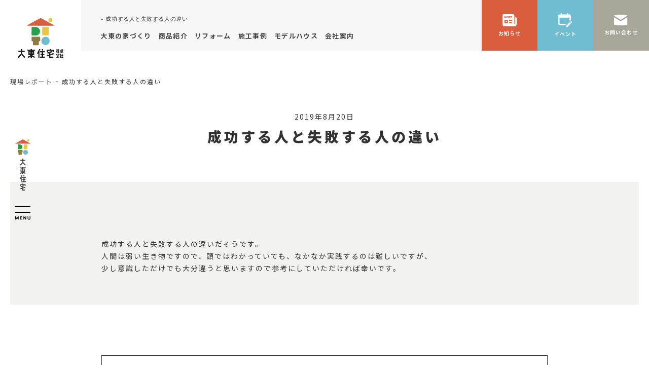

--- FILE ---
content_type: text/html; charset=UTF-8
request_url: https://www.daitojyutaku.co.jp/blog/1692/
body_size: 9722
content:

<!-- ヘッダー読み込み -->
<!DOCTYPE html>
<html lang="ja">
<head>
<meta charset="utf-8">
<title>
大東住宅株式会社&raquo; Blog Archive
 &raquo; 成功する人と失敗する人の違い</title>
<meta name="viewport" content="width=device-width">
<meta name="format-detection" content="telephone=no">
<script src="https://ajax.googleapis.com/ajax/libs/jquery/3.3.1/jquery.min.js"></script>
<link rel="stylesheet" href="https://cdnjs.cloudflare.com/ajax/libs/slick-carousel/1.9.0/slick.min.css">
<link rel="stylesheet" href="https://cdnjs.cloudflare.com/ajax/libs/slick-carousel/1.9.0/slick-theme.min.css">
<script type="text/javascript" src="https://cdnjs.cloudflare.com/ajax/libs/slick-carousel/1.9.0/slick.min.js"></script>
<link rel="preconnect" href="https://fonts.gstatic.com">
<link href="https://fonts.googleapis.com/css2?family=Noto+Sans+JP:wght@100;300;400;500;700;900&display=swap" rel="stylesheet">
<link href="https://fonts.googleapis.com/css2?family=Courier+Prime:wght@700&display=swap" rel="stylesheet">
<link href="https://fonts.googleapis.com/css2?family=Prompt:wght@400;500;600&display=swap" rel="stylesheet">
<link rel="stylesheet" href="https://use.fontawesome.com/releases/v5.12.1/css/all.css"
        integrity="sha384-v8BU367qNbs/aIZIxuivaU55N5GPF89WBerHoGA4QTcbUjYiLQtKdrfXnqAcXyTv" crossorigin="anonymous">
<link rel="stylesheet" type="text/css" href="//cdn.jsdelivr.net/npm/slick-carousel@1.8.1/slick/slick.css"/>
<script type="text/javascript" src="//cdn.jsdelivr.net/npm/slick-carousel@1.8.1/slick/slick.min.js"></script>

<link rel='dns-prefetch' href='//s.w.org' />
<link rel="alternate" type="application/rss+xml" title="大東住宅株式会社 &raquo; 成功する人と失敗する人の違い のコメントのフィード" href="https://www.daitojyutaku.co.jp/blog/1692/feed/" />
		<script type="text/javascript">
			window._wpemojiSettings = {"baseUrl":"https:\/\/s.w.org\/images\/core\/emoji\/12.0.0-1\/72x72\/","ext":".png","svgUrl":"https:\/\/s.w.org\/images\/core\/emoji\/12.0.0-1\/svg\/","svgExt":".svg","source":{"concatemoji":"https:\/\/www.daitojyutaku.co.jp\/wp-includes\/js\/wp-emoji-release.min.js?ver=5.2.5"}};
			!function(a,b,c){function d(a,b){var c=String.fromCharCode;l.clearRect(0,0,k.width,k.height),l.fillText(c.apply(this,a),0,0);var d=k.toDataURL();l.clearRect(0,0,k.width,k.height),l.fillText(c.apply(this,b),0,0);var e=k.toDataURL();return d===e}function e(a){var b;if(!l||!l.fillText)return!1;switch(l.textBaseline="top",l.font="600 32px Arial",a){case"flag":return!(b=d([55356,56826,55356,56819],[55356,56826,8203,55356,56819]))&&(b=d([55356,57332,56128,56423,56128,56418,56128,56421,56128,56430,56128,56423,56128,56447],[55356,57332,8203,56128,56423,8203,56128,56418,8203,56128,56421,8203,56128,56430,8203,56128,56423,8203,56128,56447]),!b);case"emoji":return b=d([55357,56424,55356,57342,8205,55358,56605,8205,55357,56424,55356,57340],[55357,56424,55356,57342,8203,55358,56605,8203,55357,56424,55356,57340]),!b}return!1}function f(a){var c=b.createElement("script");c.src=a,c.defer=c.type="text/javascript",b.getElementsByTagName("head")[0].appendChild(c)}var g,h,i,j,k=b.createElement("canvas"),l=k.getContext&&k.getContext("2d");for(j=Array("flag","emoji"),c.supports={everything:!0,everythingExceptFlag:!0},i=0;i<j.length;i++)c.supports[j[i]]=e(j[i]),c.supports.everything=c.supports.everything&&c.supports[j[i]],"flag"!==j[i]&&(c.supports.everythingExceptFlag=c.supports.everythingExceptFlag&&c.supports[j[i]]);c.supports.everythingExceptFlag=c.supports.everythingExceptFlag&&!c.supports.flag,c.DOMReady=!1,c.readyCallback=function(){c.DOMReady=!0},c.supports.everything||(h=function(){c.readyCallback()},b.addEventListener?(b.addEventListener("DOMContentLoaded",h,!1),a.addEventListener("load",h,!1)):(a.attachEvent("onload",h),b.attachEvent("onreadystatechange",function(){"complete"===b.readyState&&c.readyCallback()})),g=c.source||{},g.concatemoji?f(g.concatemoji):g.wpemoji&&g.twemoji&&(f(g.twemoji),f(g.wpemoji)))}(window,document,window._wpemojiSettings);
		</script>
		<style type="text/css">
img.wp-smiley,
img.emoji {
	display: inline !important;
	border: none !important;
	box-shadow: none !important;
	height: 1em !important;
	width: 1em !important;
	margin: 0 .07em !important;
	vertical-align: -0.1em !important;
	background: none !important;
	padding: 0 !important;
}
</style>
	<link rel='stylesheet' id='wp-block-library-css'  href='https://www.daitojyutaku.co.jp/wp-includes/css/dist/block-library/style.min.css?ver=5.2.5' type='text/css' media='all' />
<link rel='stylesheet' id='contact-form-7-css'  href='https://www.daitojyutaku.co.jp/wp-content/plugins/contact-form-7/includes/css/styles.css?ver=5.5.2' type='text/css' media='all' />
<link rel='stylesheet' id='contact-form-7-confirm-css'  href='https://www.daitojyutaku.co.jp/wp-content/plugins/contact-form-7-add-confirm/includes/css/styles.css?ver=5.1' type='text/css' media='all' />
<link rel='stylesheet' id='swiper.min-css-css'  href='https://www.daitojyutaku.co.jp/wp-content/themes/daito/css/swiper.min.css?ver=1741802612' type='text/css' media='all' />
<link rel='stylesheet' id='reset-css-css'  href='https://www.daitojyutaku.co.jp/wp-content/themes/daito/css/reset.css?ver=1741802610' type='text/css' media='all' />
<link rel='stylesheet' id='style-css-css'  href='https://www.daitojyutaku.co.jp/wp-content/themes/daito/css/style.css?ver=1757510147' type='text/css' media='all' />
<script type='text/javascript' src='https://www.daitojyutaku.co.jp/wp-includes/js/jquery/jquery.js?ver=1.12.4-wp'></script>
<script type='text/javascript' src='https://www.daitojyutaku.co.jp/wp-includes/js/jquery/jquery-migrate.min.js?ver=1.4.1'></script>
<link rel='https://api.w.org/' href='https://www.daitojyutaku.co.jp/wp-json/' />
<link rel="EditURI" type="application/rsd+xml" title="RSD" href="https://www.daitojyutaku.co.jp/xmlrpc.php?rsd" />
<link rel="wlwmanifest" type="application/wlwmanifest+xml" href="https://www.daitojyutaku.co.jp/wp-includes/wlwmanifest.xml" /> 
<link rel='prev' title='エアコンは連続運転の方が省エネで快適' href='https://www.daitojyutaku.co.jp/blog/1693/' />
<link rel='next' title='過去と他人は変えられない？' href='https://www.daitojyutaku.co.jp/blog/8825/' />
<meta name="generator" content="WordPress 5.2.5" />
<link rel="canonical" href="https://www.daitojyutaku.co.jp/blog/1692/" />
<link rel='shortlink' href='https://www.daitojyutaku.co.jp/?p=1692' />
<link rel="alternate" type="application/json+oembed" href="https://www.daitojyutaku.co.jp/wp-json/oembed/1.0/embed?url=https%3A%2F%2Fwww.daitojyutaku.co.jp%2Fblog%2F1692%2F" />
<link rel="alternate" type="text/xml+oembed" href="https://www.daitojyutaku.co.jp/wp-json/oembed/1.0/embed?url=https%3A%2F%2Fwww.daitojyutaku.co.jp%2Fblog%2F1692%2F&#038;format=xml" />
<meta name="cdp-version" content="1.4.8" /><link rel="icon" href="https://www.daitojyutaku.co.jp/wp-content/uploads/cropped-favicon-32x32.png" sizes="32x32" />
<link rel="icon" href="https://www.daitojyutaku.co.jp/wp-content/uploads/cropped-favicon-192x192.png" sizes="192x192" />
<link rel="apple-touch-icon-precomposed" href="https://www.daitojyutaku.co.jp/wp-content/uploads/cropped-favicon-180x180.png" />
<meta name="msapplication-TileImage" content="https://www.daitojyutaku.co.jp/wp-content/uploads/cropped-favicon-270x270.png" />
<!-- Google Tag Manager -->
<script>(function(w,d,s,l,i){w[l]=w[l]||[];w[l].push({'gtm.start':
new Date().getTime(),event:'gtm.js'});var f=d.getElementsByTagName(s)[0],
j=d.createElement(s),dl=l!='dataLayer'?'&l='+l:'';j.async=true;j.src=
'https://www.googletagmanager.com/gtm.js?id='+i+dl;f.parentNode.insertBefore(j,f);
})(window,document,'script','dataLayer','GTM-TFKZJD77');</script>
<!-- End Google Tag Manager -->
	
<!-- Google tag (gtag.js) -->
<script async src="https://www.googletagmanager.com/gtag/js?id=G-SRCMQN5W0E"></script>
<script>
  window.dataLayer = window.dataLayer || [];
  function gtag(){dataLayer.push(arguments);}
  gtag('js', new Date());

  gtag('config', 'G-SRCMQN5W0E');
</script>	
	
<!-- LINE Tag Base Code --> 
<!-- Do Not Modify --> 
<script>

(function(g,d,o){

  g._ltq=g._ltq||[];g._lt=g._lt||function(){g._ltq.push(arguments)};

  var h=location.protocol==='https:'?'https://d.line-scdn.net':'http://d.line-cdn.net';

  var s=d.createElement('script');s.async=1;

  s.src=o||h+'/n/line_tag/public/release/v1/lt.js';

  var t=d.getElementsByTagName('script')[0];t.parentNode.insertBefore(s,t);

    })(window, document);

_lt('init', {

  customerType: 'account',

  tagId: 'aebe970f-cf3e-418e-be94-667d772c8721'

});

_lt('send', 'pv', ['aebe970f-cf3e-418e-be94-667d772c8721']);

</script>
<noscript>
<img height="1" width="1" style="display:none"

      src="https://tr.line.me/tag.gif?c_t=lap&t_id=aebe970f-cf3e-418e-be94-667d772c8721&e=pv&noscript=1" />
</noscript>

<!-- End LINE Tag Base Code -->
</head>

<body class="post-template-default single single-post postid-1692 single-format-standard">
<!-- Google Tag Manager (noscript) -->
<noscript><iframe src="https://www.googletagmanager.com/ns.html?id=GTM-TFKZJD77"
height="0" width="0" style="display:none;visibility:hidden"></iframe></noscript>
<!-- End Google Tag Manager (noscript) -->
	
<div class="wrapper under">
<header class="flexb">
  <figure class="logo"> <a href="https://www.daitojyutaku.co.jp"> <img class="lg1" src="/wp-content/themes/daito/img/common/logo1.svg" alt="大東住宅株式会社ロゴ"> <img class="lg2 pc-only" src="/wp-content/themes/daito/img/common/logo2.svg" alt="大東住宅株式会社ロゴ"><img class="lg3 sp-only" src="/wp-content/themes/daito/img/common/logo_sp.svg" alt="大東住宅株式会社ロゴ"></a> </figure>
<ul class="sp-sns">
      <li class="sns1"><a href="https://www.youtube.com/user/daito10toku/" target="_blank"><img src="/wp-content/themes/daito/img/common/sns_youtube2.svg" alt=""></a></li>
      <li class="sns5"><a href="https://www.instagram.com/daito10taku/" target="_blank"><img src="/wp-content/themes/daito/img/common/sns_instagram2.svg" alt=""></a></li>
    </ul>
  <div class="nav_cover flexb pc-only">
    <div class="left">
<h1> &raquo; 成功する人と失敗する人の違い</h1>
      
      <nav id="gnavi">
        <ul class="flexb">
          <li class="trigPull"> <a class="trig"><span>大東の家づくり</span></a>
            <div class="big-pull bp1">
              <div class="inner flexb">
                <h3><span>Buliding</span>大東の家づくり</h3>
                <div class="flexb bp_list"> <a href="/building/nanatsumori/">
                  <dl class="flex">
                    <dt>日本の木で家を建てる</dt>
                    <dd class="img"><img src="/wp-content/themes/daito/img/top/tc3_01.jpg" alt=""></dd>
                    <dd class="txt">木の家に賢く住むために、木の家のことをよく知っておきましょう。</dd>
                  </dl>
                  </a> <a href="/building/structure/">
                  <dl class="flex">
                    <dt>技術・性能</dt>
                    <dd class="img"><img src="/wp-content/themes/daito/img/top/tc3_02.jpg" alt=""></dd>
                    <dd class="txt">季節に合った快適な住み心地をずっと維持する、高断熱・高気密・高耐久の根拠のある高性能な住宅を提供します。</dd>
                  </dl>
                  </a> <a href="/building/guide/">
                  <dl class="flex">
                    <dt>家づくりガイド</dt>
                    <dd class="img"><img src="/wp-content/themes/daito/img/top/tc3_03.jpg" alt=""></dd>
                    <dd class="txt">注文住宅を建てる際に、家づくりがどのように進んでいくのかを知ることは大切です。大東住宅の家づくりの流れをご案内します。</dd>
                  </dl>
                  </a> </div>
              </div>
            </div>
          </li>
          <li class="trigPull"> <a href="/nanatsumori/sc/"><span>商品紹介</span></a>
          </li>
          <li class="trigPull"> <a href="/reform/"><span>リフォーム</span></a>
          </li>
          <li><a href="/works/"><span>施工事例</span></a></li>
          <li class="trigPull"> <a class="trig"><span>モデルハウス</span></a>
            <div class="big-pull bp1">
              <div class="inner flexb">
                <h3><span>Modelhouse</span>モデルハウス</h3>
                <div class="flexb bp_list"><a href="/modelhouse/rifu/">
                  <dl class="flex">
                    <dt>利府展示場</dt>
                    <dd class="img"><img src="/wp-content/themes/daito/img/common/h03_02.jpg" alt=""></dd>
                    <dd class="txt">「外断熱」と「二重通気」のしくみとそのメリットをお客さまにご理解いただくための体感型展示場となっております。</dd>
                  </dl>
                  </a> <a href="/modelhouse/sendai/">
                  <dl class="flex">
                    <dt>仙台駅東口展示場</dt>
                    <dd class="img"><img src="/wp-content/themes/daito/img/common/h03_03.jpg" alt=""></dd>
                    <dd class="txt">外断熱に適した開放的なプランや冷暖房の使い方、快適に暮らして頂くための秘訣などを体感して頂けます。</dd>
                  </dl>
                  </a> <a href="/modelhouse/iwakiri/">
                  <dl class="flex">
                    <dt>宿泊体感モデルハウス岩切</dt>
                    <dd class="img"><img src="/wp-content/themes/daito/img/common/h03_04.jpg" alt=""></dd>
                    <dd class="txt">無垢材や珪藻土などの自然素材に包まれる暮らしや、30坪台の等身大モデルハウスでの生活感をぜひ体感してください。</dd>
                  </dl>
                  </a> <a href="/modelhouse/iwakiri-2/">
                  <dl class="flex">
                    <dt>宿泊体験予約</dt>
                    <dd class="img"><img src="/wp-content/themes/daito/img/common/h03_05.jpg" alt=""></dd>
                    <dd class="txt">大東住宅の家づくりをもっと知りたい方のために宿泊体験ができるモデルハウスをご用意しています。</dd>
                  </dl>
                  </a> </div>
              </div>
            </div>
          </li>
          <li class="trigPull"> <a class="trig"><span>会社案内</span></a>
            <div class="big-pull bp2">
              <div class="inner flexb">
                <h3><span>Company</span>会社案内</h3>
                <div class="flexb bp_list"> <a href="/company/greeting/">
                  <dl class="flex">
                    <dt>ごあいさつ</dt>
                    <dd class="img"><img src="/wp-content/themes/daito/img/common/h04_01.jpg" alt=""></dd>
                    <dd class="txt">「いつまでも強く・いつまでも快適に」、大東住宅 代表 高橋一夫からの挨拶や講演内容をご覧いただけます。</dd>
                  </dl>
                  </a> <a href="/company/overview/">
                  <dl class="flex">
                    <dt>会社概要</dt>
                    <dd class="img"><img src="/wp-content/themes/daito/img/common/h04_02.jpg" alt=""></dd>
                    <dd class="txt">1981年創業、地域密着の工務店。これまでも、この先も、地域に必要とされる企業を目指します。</dd>
                  </dl>
                  </a> <a href="/company/history/">
                  <dl class="flex">
                    <dt>大東住宅の歴史</dt>
                    <dd class="img"><img src="/wp-content/themes/daito/img/common/h04_03.jpg" alt=""></dd>
                    <dd class="txt">2021年に創業40周年を迎えました。これもひとえに、ご入居様や地域の皆様のおかげと心より感謝いたします。</dd>
                  </dl>
                  </a> <a href="/company/recruit/">
                  <dl class="flex">
                    <dt>採用情報</dt>
                    <dd class="img"><img src="/wp-content/themes/daito/img/common/h04_04.jpg" alt=""></dd>
                    <dd class="txt">大東住宅で共に地域に必要とされる家づくりを。採用情報についてお知らせします。</dd>
                  </dl>
                  </a> <a href="/company/staff/">
                  <dl class="flex">
                    <dt>スタッフ紹介</dt>
                    <dd class="img"><img src="/wp-content/themes/daito/img/common/h04_05.jpg" alt=""></dd>
                    <dd class="txt">家づくりを担い手として、連携したチームワークでお客様の家づくりをサポートします！大東住宅メンバーを紹介します。</dd>
                  </dl>
                  </a> <a href="/company/csr/">
                  <dl class="flex">
                    <dt>社会貢献</dt>
                    <dd class="img"><img src="/wp-content/themes/daito/img/common/h04_06.jpg" alt=""></dd>
                    <dd class="txt">住まいづくりを通して、SDGs（持続可能な開発目標）を積極的に推進し、社会の持続的発展に貢献していきます。</dd>
                  </dl>
                  </a> </div>
              </div>
            </div>
          </li>
        </ul>
      </nav>
    </div>
    <div class="tell">
      <p class="p1">営業時間 / 10:00～18:00</p>
      <p class="p2">0120-696-911</p>
    </div>
  </div>
  <div class="icon_btn flexb pc-only"> <a href="/news/">
    <dl class="flex icon01">
      <dt>お知らせ</dt>
      <dd><img src="/wp-content/themes/daito/img/common/news_icon.svg" alt="" class="nomal"><img src="/wp-content/themes/daito/img/common/news_icon_c.svg" alt="" class="hover"></dd>
    </dl>
    </a> <a href="/event/">
    <dl class="flex icon02">
      <dt>イベント</dt>
      <dd><img src="/wp-content/themes/daito/img/common/event_icon.svg" alt="" class="nomal"><img src="/wp-content/themes/daito/img/common/event_icon_c.svg" alt="" class="hover"></dd>
    </dl>
    </a> <a href="/contact/">
    <dl class="flex icon03">
      <dt>お問い合わせ</dt>
      <dd><img src="/wp-content/themes/daito/img/common/mail_icon.svg" alt="" class="nomal"><img src="/wp-content/themes/daito/img/common/mail_icon_c.svg" alt="" class="hover"></dd>
    </dl>
    </a> </div>
</header>
<div class="side flexb pc-only">
  <figure><img src="/wp-content/themes/daito/img/common/side_logo.svg" alt=""></figure>
  <p class="hamburger hbg_icon01"> <a class="menu-trigger" hrer="#"> <span class="border"></span> <span class="border"></span> <span><img src="/wp-content/themes/daito/img/common/hbg_menu.svg" alt=""></span> </a> </p>
  <section class="hbg01">
    <div class="hbg_inner">
      <h3>MENU</h3>
      <nav id="side_nav">
        <ul>
          <li><a href="/building/">大東住宅の家づくり</a></li>
          <li><a href="https://www.daitojyutaku.co.jp/nanatsumori/sc/">商品紹介</a></li>
          <li><a href="/works/">施工事例</a></li>
          <li><a href="/modelhouse/">モデルハウス</a></li>
          <li><a href="/company/">会社案内</a></li>
        </ul>
      </nav>
      <figure><a href="/online/"><img src="/wp-content/themes/daito/img/common/bnr01.jpg" alt=""></a></figure>
      <figure class="f2"><a href="/document-request/"><img src="/wp-content/themes/daito/img/common/bnr02.jpg" alt=""></a></figure>
      <h3>OFFICIAL SNS</h3>
      <ul class="sns flexb">
        <li class="sns1"><a href="https://www.youtube.com/user/daito10toku/" target="_blank"><img src="/wp-content/themes/daito/img/common/sns_youtube2.svg" alt="" class="nomal"><img src="/wp-content/themes/daito/img/common/sns_youtube2w.svg" alt="" class="hover"></a></li>
        <li class="sns3"><a href="https://bit.ly/3eGwI4G" target="_blank"><img src="/wp-content/themes/daito/img/common/sns_facebook2.svg" alt="" class="nomal"><img src="/wp-content/themes/daito/img/common/sns_facebook2w.svg" alt="" class="hover"></a></li>
        <li class="sns4"><a href="https://twitter.com/daitojyutaku" target="_blank"><img src="/wp-content/themes/daito/img/common/sns_twitter2.svg" alt="" class="nomal"><img src="/wp-content/themes/daito/img/common/sns_twitter2w.svg" alt="" class="hover"></a></li>
        <li class="sns5"><a href="https://www.instagram.com/daito10taku/" target="_blank"><img src="/wp-content/themes/daito/img/common/sns_instagram2.svg" alt="" class="nomal"><img src="/wp-content/themes/daito/img/common/sns_instagram2w.svg" alt="" class="hover"></a></li>
      </ul>
      <p class="copy">(C) DAITO HOUSING Co., Ltd. All Rights Reserved.</p>
    </div>
  </section>
</div>
<section class="side2 pc-only">
  <div class="side_bnr sb1"> <a href="/document-request/">
    <p>資料請求</p>
    <figure><img src="/wp-content/themes/daito/img/common/side_img01.png" alt=""></figure>
    </a> </div>
  <div class="side_bnr sb2"> <a href="/reservation/">
    <p>展示場見学予約</p>
    <figure><img src="/wp-content/themes/daito/img/common/side_img02.png" alt=""></figure>
    </a> </div>
</section>
<p class="hamburger hbg_icon02 sp-only"> <a class="menu-trigger" hrer="#"> <span class="border"></span> <span class="border"></span> <span><img src="/wp-content/themes/daito/img/common/hbg_menu.svg" alt=""></span> </a> </p>
<section class="hbg02 sp-only">
  <div class="hbg_inner">
    <nav id="sp_nav">
      <ul>
        <li>
			<a class="acc-btn" href="#">
				<div class="cover">大東の家づくり<span>Building</span></div>
			</a>
			<ul class="acc-content">
            <li><a href="/building/nanatsumori/">
              <div class="cover">国産材の家づくり<span>Wood</span></div>
              </a></li>
            <li><a href="/building/structure/">
              <div class="cover">技術・性能<span>Structure</span></div>
              </a></li>
            <li><a href="/building/guide/">
              <div class="cover">家づくりガイド<span>Guide</span></div>
              </a></li>
          </ul>
        </li>
<li class="link"><a href="https://www.daitojyutaku.co.jp/nanatsumori/sc/">
          <div class="cover">商品紹介<span>Brand</span></div>
          </a></li>
        <li class="link"><a href="/works/">
          <div class="cover">施工事例<span>Works</span></div>
          </a></li>
          <li class="link"><a href="/reform/">
          <div class="cover">リフォーム<span>Reform</span></div>
          </a></li>
        <li>
			<a class="acc-btn" href="#">
          <div class="cover">モデルハウス<span>Model house</span></div>
          </a>
          <ul class="acc-content">
            <li><a href="/modelhouse/rifu/">
              <div class="cover">利府展示場<span>Rifu</span></div>
              </a></li>
            <li><a href="/modelhouse/sendai/">
              <div class="cover">仙台駅東口展示場<span>Sendai</span></div>
              </a></li>
            <li><a href="/modelhouse/iwakiri/">
              <div class="cover">宿泊体感モデルハウス<span>Iwakiri</span></div>
              </a></li>
          </ul>
        </li>
        <li><a class="acc-btn" href="#">
          <div class="cover">会社案内<span>Company</span></div>
          </a>
          <ul class="acc-content">
            <li><a href="/company/greeting/">
              <div class="cover">ごあいさつ<span>Greeting</span></div>
              </a></li>
            <li><a href="/company/overview/">
              <div class="cover">会社概要<span>Company</span></div>
              </a></li>
            <li><a href="/company/history/">
              <div class="cover">大東住宅の歴史<span>History</span></div>
              </a></li>
            <li><a href="/company/recruit/">
              <div class="cover">採用情報<span>Recruit</span></div>
              </a></li>
            <li><a href="/company/staff/">
              <div class="cover">スタッフ紹介<span>Staff</span></div>
              </a></li>
            <li><a href="/company/csr/">
              <div class="cover">社会貢献<span>Csr</span></div>
              </a></li>
          </ul>
        </li>
<li class="link"><a href="/news/">
          <div class="cover">お知らせ<span>News</span></div>
          </a></li>
<li class="link"><a href="/event/">
          <div class="cover">イベント<span>Event</span></div>
          </a></li>
<li class="link"><a href="https://www.daitojyutaku.co.jp/etc/estate/">
          <div class="cover">不動産情報<span>Estate</span></div>
          </a></li>
        <li class="link"><a href="/document-request/">
          <div class="cover">資料請求<span>Document request</span></div>
          </a></li>
        <li class="link"><a href="/reservation/">
          <div class="cover">来場予約<span>Visit reservation</span></div>
          </a></li>
        <li class="link"><a href="/contact/">
          <div class="cover">お問い合わせ<span>Contact</span></div>
          </a></li>
      </ul>
    </nav>
    <ul class="sns flexb">
      <li class="sns1"><a href="https://www.youtube.com/user/daito10toku/" target="_blank"><img src="/wp-content/themes/daito/img/common/sns_youtube2.svg" alt=""></a></li>
      <li class="sns3"><a href="https://bit.ly/3eGwI4G" target="_blank"><img src="/wp-content/themes/daito/img/common/sns_facebook2.svg" alt=""></a></li>
      <li class="sns4"><a href="https://twitter.com/daitojyutaku" target="_blank"><img src="/wp-content/themes/daito/img/common/sns_twitter2.svg" alt=""></a></li>
      <li class="sns5"><a href="https://www.instagram.com/daito10taku/" target="_blank"><img src="/wp-content/themes/daito/img/common/sns_instagram2.svg" alt=""></a></li>
    </ul>
  </div>
</section>
	<section id="sp_fix" class="sp-only">
		<div class="container flexb">
			<figure class="shiryo"><a href="/document-request/"><img src="/wp-content/themes/daito/img/common/sp_shiryo.png" alt=""></a></figure>
			<figure class="yoyaku"><a href="/reservation/"><img src="/wp-content/themes/daito/img/common/sp_yoyaku.png" alt=""></a></figure>
			<figure class="tell"><a href="tel:0120696911"><img src="/wp-content/themes/daito/img/common/sp_tell.png" alt=""></a></figure>
		</div>
	</section>
<!-- <div class="bottom-ad">
<div id="adopen">ご来場プレゼント<img class="quomini" src="/wp-content/themes/daito/img/common/st005070_quosmile.png" alt="QUOカード"></div>
<div id="adwrap">
<div id="adclose">下へたたむ</div>
<h2>ご来場プレゼント</h2>
<img class="quo" src="/wp-content/themes/daito/img/common/st005070_quosmile.png" alt="QUOカード">
<p>webフォームからご予約いただき、「大東住宅」の展示場へ<br>はじめてご来場 1家族1回限り、QUOカード1,000円分をプレゼント！</p>
<a href="/reservation/">ご予約はこちら</a>
</div>
</div> --><main class="pl02">
<div class="flexb pt">
<div id="breadcrumb"><ul class="flex"><li><a href="https://www.daitojyutaku.co.jp/blog/category/genbareport/"><span>現場レポート</span></a></li><li><span>成功する人と失敗する人の違い</span></li></ul></div>	</div>
	<div class="white blog_dt">
				<p class="post_date">2019年8月20日</p>
		<h1>成功する人と失敗する人の違い</h1>
		<section>
			<div class="uc01 blog_contents">
				<p>成功する人と失敗する人の違いだそうです。</p>
<p>人間は弱い生き物ですので、頭ではわかっていても、なかなか実践するのは難しいですが、</p>
<p>少し意識しただけでも大分違うと思いますので参考にしていただければ幸いです。</p>
			</div>
					</section>
		<div class="staff-box auther-box flexb">
			<dl class="flex">
				<dt>社員ブログ</dt>
				<dd class="ofimg"><img alt='' src='https://www.daitojyutaku.co.jp/wp-content/uploads/Logo_1111-96x96.jpg' srcset='https://www.daitojyutaku.co.jp/wp-content/uploads/Logo_1111-192x192.jpg 2x' class='avatar avatar-96 photo' height='96' width='96' /></dd>
			</dl>
			<div class="right">
				<p class="txt"></p>
				<p class="btn"><a href="https://www.daitojyutaku.co.jp/blog/author/j-takahashi/">他のブログも読んでみる</a></p>
			</div>
		</div>
<div class="single_pgn flexb">
	<p class="prev"><a href="https://www.daitojyutaku.co.jp/blog/1693/" rel="prev">前へ</a></p>
	<p class="center"><a href="/blog/">一覧へ戻る</a></p>
	<p class="next"><a href="https://www.daitojyutaku.co.jp/blog/8825/" rel="next">次へ</a></p>
	</div>
	</div>
</main>
<!-- フッター読み込み -->
<footer>
  <div class="inner flexb">
    <div class="left pc-only">
      <h3>木造注文住宅の大東住宅。人にも環境にもやさしい地産地消の家づくり。</h3>
      <nav class="flexb">
        <ul>
          <li><a href="/building/">大東の家づくり</a></li>
          <li><a href="/building/nanatsumori/">国産材の家づくり</a></li>
          <li><a href="/building/nanatsumori/local/">日本の木で家を建てる</a></li>
          <li><a href="/building/nanatsumori/story/">ストーリー</a></li>
          <li><a href="/building/nanatsumori/wood/">品質とこだわり</a></li>
          <li><a href="/building/structure/">技術・性能</a></li>
          <li><a href="/building/structure/earthquake-resistance/">耐震等級</a></li>
          <li><a href="/building/structure/sc-system/">SCシステム</a></li>
          <li><a href="/building/structure/insulation/">断熱</a></li>
          <li><a href="/building/structure/termimesh/">ターミメッシュ</a></li>
          <li><a href="/building/structure/airtight/">気密</a></li>
          <li><a href="/building/structure/durability/">耐久性</a></li>
          <li><a href="/building/structure/zeh/">省エネ / ZEH</a></li>
        </ul>
        <ul>
          <li><a href="/building/guide/">家づくりガイド</a></li>
          <li><a href="/building/guide/flow/">家づくりの流れ</a></li>
          <li><a href="/building/guide/gurantee/">保証制度</a></li>
          <li><a href="/building/guide/after/">アフターフォロー</a></li>
          <li><a href="/building/guide/faq/">よくあるご質問</a></li>
          <li><a href="https://www.daitojyutaku.co.jp/nanatsumori/sc/">商品紹介</a></li>
          <li><a href="/works/">建築事例</a></li>
          <li><a href="/reform/">リフォーム</a></li>
          <li><a href="/modelhouse/">モデルハウス</a></li>
          <li><a href="/modelhouse/rifu/">利府展示場</a></li>
          <li><a href="/modelhouse/sendai/">仙台駅東口展示場</a></li>
          <li><a href="/modelhouse/iwakiri/">宿泊体感モデルハウス</a></li>
        </ul>
        <ul>
          <li><a href="https://www.daitojyutaku.co.jp/staffblog/">ブログ</a></li>
          <li><a href="/blog/category/shachoblog/">社長ブログ</a></li>
          <li><a href="/staffblog/">スタッフブログ</a></li>
          <li><a href="/blog/category/genbareport/">現場レポート</a></li>
          <li><a href="/company/">会社案内</a></li>
          <li><a href="/company/greeting/">ごあいさつ</a></li>
          <li><a href="/company/overview/">会社概要</a></li>
          <li><a href="/company/history/">大東住宅の歴史</a></li>
          <li><a href="/company/csr/">社会貢献</a></li>
          <li><a href="/company/recruit/">採用情報</a></li>
          <li><a href="/news/">お知らせ</a></li>
          <li><a href="/event/">イベント</a></li>
          <li><a href="/etc/">その他コンテンツ</a></li>
          <li><a href="/etc/estate/">不動産情報</a></li>
        </ul>
        <ul>
          <li><a href="/document-request/">資料請求</a></li>
          <li><a href="/reservation/">来場予約</a></li>
          <li><a href="/privacy-policy/">プライバシーポリシー</a></li>
          <li><a href="/contact/">お問い合わせ</a></li>
        </ul>
      </nav>
    </div>
    <div class="right pc-only">
      <figure><a href="/"><img src="/wp-content/themes/daito/img/common/footer_logo.svg" alt=""></a></figure>
      <p>〒983-0821 宮城県仙台市宮城野区岩切三所南121-1<br>
        TEL：022-352-7477　FAX：022-352-9019<br>
		  E-mail：<a href="mailto:info@daitojyutaku.co.jp" target="_blank">info@daitojyutaku.co.jp</a></p>
    </div>
	  <div class="sp-only sp_footer">
		   <ul>
			   <li class="link">
				   <a href="/building/">
					   <div class="cover">大東の家づくり<span>Building</span></div>
				   </a>
			   </li>
			   <li class="link">
				   <a href="/nanatsumori/">
					   <div class="cover">国産材の家づくり<span>WOOD</span></div>
				   </a>
			   </li>
			   <li class="link">
				   <a href="/works/">
					   <div class="cover">施工事例<span>Works</span></div>
				   </a>
			   </li>
         <li class="link"><a href="/reform/">
          <div class="cover">リフォーム<span>Reform</span></div>
          </a></li>
			   <li class="link">
				   <a href="/modelhouse/">
					   <div class="cover">モデルハウス<span>Model house</span></div>
				   </a>
			   </li>
			   <li class="link">
				   <a href="/company/">
					   <div class="cover">会社案内<span>Company</span></div>
				   </a>
			   </li>
			   <li class="link">
				   <a href="https://www.daitojyutaku.co.jp/etc/estate/">
					   <div class="cover">不動産情報<span>Estate</span></div>
				   </a>
			   </li>
			   <li class="link">
				   <a href="/document-request/">
					   <div class="cover">資料請求<span>Document request</span></div>
				   </a>
			   </li>
			   <li class="link">
				   <a href="/reservation/">
					   <div class="cover">来場予約<span>Visit reservation</span></div>
				   </a>
			   </li>
			   <li class="link">
				   <a href="/contact/">
					   <div class="cover">お問い合わせ<span>Contact</span></div>
				   </a>
			   </li>
		  </ul>
      <figure class="f_logo"><a href="/"><img src="/wp-content/themes/daito/img/common/footer_logo.svg" alt=""></a></figure>
      <p class="sche">営業時間 / 10:00～18:00</p>
		  <p class="tell"><a href="tel:0223527477">022-352-7477</a></p>
		  <p class="address">〒983-0821 宮城県仙台市宮城野区岩切三所南121-1</p>
		  <figure class="topup"><a href="#"><img src="/wp-content/themes/daito/img/common/topup.svg" alt=""></a></figure>
		   <p class="copy">(C) Copyright (C) DAITO HOUSING Co., Ltd. All Rights Reserved.</p>
	  </div>
  </div>
  <p class="copy pc-only">(C) DAITO HOUSING Co., Ltd. All Rights Reserved.</p>
  <div class="overlay"></div>
</footer>
</div>
<script type='text/javascript' src='https://www.daitojyutaku.co.jp/wp-includes/js/dist/vendor/wp-polyfill.min.js?ver=7.0.0'></script>
<script type='text/javascript'>
( 'fetch' in window ) || document.write( '<script src="https://www.daitojyutaku.co.jp/wp-includes/js/dist/vendor/wp-polyfill-fetch.min.js?ver=3.0.0"></scr' + 'ipt>' );( document.contains ) || document.write( '<script src="https://www.daitojyutaku.co.jp/wp-includes/js/dist/vendor/wp-polyfill-node-contains.min.js?ver=3.26.0-0"></scr' + 'ipt>' );( window.FormData && window.FormData.prototype.keys ) || document.write( '<script src="https://www.daitojyutaku.co.jp/wp-includes/js/dist/vendor/wp-polyfill-formdata.min.js?ver=3.0.12"></scr' + 'ipt>' );( Element.prototype.matches && Element.prototype.closest ) || document.write( '<script src="https://www.daitojyutaku.co.jp/wp-includes/js/dist/vendor/wp-polyfill-element-closest.min.js?ver=2.0.2"></scr' + 'ipt>' );
</script>
<script type='text/javascript'>
/* <![CDATA[ */
var wpcf7 = {"api":{"root":"https:\/\/www.daitojyutaku.co.jp\/wp-json\/","namespace":"contact-form-7\/v1"}};
/* ]]> */
</script>
<script type='text/javascript' src='https://www.daitojyutaku.co.jp/wp-content/plugins/contact-form-7/includes/js/index.js?ver=5.5.2'></script>
<script type='text/javascript' src='https://www.daitojyutaku.co.jp/wp-includes/js/jquery/jquery.form.min.js?ver=4.2.1'></script>
<script type='text/javascript' src='https://www.daitojyutaku.co.jp/wp-content/plugins/contact-form-7-add-confirm/includes/js/scripts.js?ver=5.1'></script>
<script type='text/javascript' src='https://www.daitojyutaku.co.jp/wp-content/themes/daito/js/slick_top.js?ver=1624852251'></script>
<script type='text/javascript' src='https://www.daitojyutaku.co.jp/wp-content/themes/daito/js/swiper.min.js?ver=1624852251'></script>
<script type='text/javascript' src='https://www.daitojyutaku.co.jp/wp-content/themes/daito/js/swiper_op.js?ver=1710704690'></script>
<script type='text/javascript' src='https://www.daitojyutaku.co.jp/wp-content/themes/daito/js/ofi.js?ver=1624852251'></script>
<script type='text/javascript' src='https://www.daitojyutaku.co.jp/wp-content/themes/daito/js/common.js?ver=1631912378'></script>
<script type='text/javascript' src='https://www.daitojyutaku.co.jp/wp-includes/js/wp-embed.min.js?ver=5.2.5'></script>
<!-- KASIKA TRACKING CODE --> 
<script type="text/javascript" src="//panda.kasika.io/contact_conversion/?pid=C31FEB55EB9F3AA80A15BD4134BAB211"></script> 
<script type="text/javascript" src="//panda.kasika.io/tracking_s/?pid=C31FEB55EB9F3AA80A15BD4134BAB211"></script> 
<!-- KASIKA TRACKING CODE -->
</body></html>

--- FILE ---
content_type: text/css
request_url: https://www.daitojyutaku.co.jp/wp-content/themes/daito/css/reset.css?ver=1741802610
body_size: 3078
content:
@charset "utf-8";

html {
    background-color: #fff;
}

body,
div,
dl,
dt,
dd,
ul,
ol,
li,
h1,
h2,
h3,
h4,
h5,
h6,
form,
input,
button,
p {
    margin: 0px;
    padding: 0px;
    font-size: 14px;
    font-weight: normal;
    font-family: 'Noto Sans JP',"游ゴシック", "Yu Gothic", YuGothic, "Hiragino Sans W3", "Hiragino Kaku Gothic ProN", "ヒラギノ角ゴ ProN W3", "メイリオ", Meiryo, "ＭＳ Ｐゴシック", "MS PGothic", sans-serif;
    line-height: 140%;
	letter-spacing: 2px;
    color: #323232;
    word-wrap: break-word;
    overflow-wrap: break-word;
    -webkit-box-sizing: border-box;
    box-sizing: border-box;
}
body,
div,
dl,
dt,
dd,
ul,
ol,
li,
h1,
h2,
h3,
h4,
h5,
h6,
form,
input,
button,
p {
    -webkit-font-smoothing: subpixel-antialiased;
    -moz-osx-font-smoothing: unset;
}

.pc-only{
	display:block;
}
.sp-only{
	display:none;
}
@media (max-width: 850px){
	.pc-only{
		display:none !important;
	}
	.sp-only{
		display:block !important;
	}
}
@media only screen and (-webkit-min-device-pixel-ratio: 2),
(-webkit-min-device-pixel-ratio: 2),
(min-resolution: 2dppx) {

    body,
    div,
    dl,
    dt,
    dd,
    ul,
    ol,
    li,
    h1,
    h2,
    h3,
    h4,
    h5,
    h6,
    form,
    input,
    button,
    p {
        -webkit-font-smoothing: antialiased;
        -moz-osx-font-smoothing: grayscale;
    }
}

figure,
figcaption {
    margin: 0;
    padding: 0;
}

input,
textarea,
select {
    font-size: 16px !important;
	color:#000;
}
select {
 
}
.fead-mv {
    opacity: 0;
    -webkit-transform: translate(0, 10px);
    transform: translate(0, 10px);
    -webkit-transition: 0.5s linear;
    transition: 0.5s linear;
}

.mv {
    opacity: 1;
    -webkit-transform: translate(0, 0);
    transform: translate(0, 0);
}

.text {
    padding: 5px;
    -webkit-box-sizing: border-box;
    box-sizing: border-box;
}

.small {
    font-size: 80%;
}

.big {
    font-size: 120%;
}

.ofimg {
    width: 100%;
    overflow: hidden;
}

.of {
    position: relative;
}

.of:before {
    content: "";
    display: block;
}

.ofimg img {
    width: 100%;
    height: 100% !important;
    -o-object-fit: cover;
    object-fit: cover;
    -o-object-position: center center;
    object-position: center center;
    font-family: 'object-fit: cover; object-position: center center;';
}

.of img {
    position: absolute;
    top: 0;
    left: 0;
    bottom: 0;
    right: 0;
}

.of10:before {
    padding-top: 10%;
}

.of15:before {
    padding-top: 15%;
}

.of20:before {
    padding-top: 20%;
}

.of25:before {
    padding-top: 25%;
}

.of30:before {
    padding-top: 30%;
}

.of35:before {
    padding-top: 35%;
}

.of40:before {
    padding-top: 40%;
}

.of45:before {
    padding-top: 45%;
}

.of50:before {
    padding-top: 50%;
}

.of55:before {
    padding-top: 55%;
}

.of60:before {
    padding-top: 60%;
}

.of65:before {
    padding-top: 65%;
}

.of70:before {
    padding-top: 70%;
}

.of75:before {
    padding-top: 75%;
}

.of80:before {
    padding-top: 80%;
}

.of85:before {
    padding-top: 85%;
}

.of90:before {
    padding-top: 90%;
}

.of95:before {
    padding-top: 95%;
}

.of100:before {
    padding-top: 100%;
}

.of105:before {
    padding-top: 105%;
}

.of110:before {
    padding-top: 110%;
}

.of115:before {
    padding-top: 115%;
}

.of120:before {
    padding-top: 120%;
}

.of125:before {
    padding-top: 125%;
}

.of130:before {
    padding-top: 130%;
}

.of135:before {
    padding-top: 135%;
}

.of140:before {
    padding-top: 140%;
}

.of145:before {
    padding-top: 145%;
}

.of150:before {
    padding-top: 150%;
}

.clearfix:after {
    content: "";
    display: block;
    clear: both;
}

.clearfix:before {
    display: block;
    content: "";
    clear: both;
}

.clearfix {
    display: block;
}

.map {
    position: relative;
    width: 100%;
    overflow: hidden;
}

.map:after {
    display: block;
    content: "";
    padding-top: 45%;
}

.map iframe {
    position: absolute;
    top: 0;
    left: 0;
    right: 0;
    margin: auto;
    max-width: initial;
    width: 100%;
    height: 100%;
}

iframe {
    max-width: 100%;
}

img {
    vertical-align: top;
    border: none;
    max-width: 100% !important;
    height: auto !important;
}

img:not([src*="."]) {
    display: none;
}

a {
    text-decoration: none;
    color: #474646;
    -webkit-transition: 0.3s linear;
    transition: 0.3s linear;
}

a:hover {
    opacity: 0.6;
    cursor: pointer;
    text-decoration: none;
    color: inherit;
}

a[href*="tel"] {
    pointer-events: none;
}

ul,
li {
    list-style: none;
    text-align: left;
    padding: 0;
    margin: 0;
}

dl,
dt,
dd {
    text-align: left;
    padding: 0;
    margin: 0;
}

p {
    text-align: left;
}

.flex {
    display: -webkit-box;
    display: -ms-flexbox;
    display: flex;
    -ms-flex-wrap: wrap;
    flex-wrap: wrap;
}

.flexc {
    display: -webkit-box;
    display: -ms-flexbox;
    display: flex;
    -ms-flex-wrap: wrap;
    flex-wrap: wrap;
    -webkit-box-pack: center;
    -ms-flex-pack: justify;
    justify-content: center;
}

.flexs {
    display: -webkit-box;
    display: -ms-flexbox;
    display: flex;
    -ms-flex-wrap: wrap;
    flex-wrap: wrap;
    -ms-flex-pack: distribute;
    justify-content: space-around;
}

.flexb {
    display: -webkit-box;
    display: -ms-flexbox;
    display: flex;
    -ms-flex-wrap: wrap;
    flex-wrap: wrap;
    -webkit-box-pack: justify;
    -ms-flex-pack: justify;
    justify-content: space-between;
}

/* ##### pcで6分割のグリッド ##### */
.gr666,
.gr665,
.gr664,
.gr663,
.gr662,
.gr661,
.gr655,
.gr654,
.gr653,
.gr652,
.gr651,
.gr644,
.gr643,
.gr642,
.gr641,
.gr633,
.gr632,
.gr631,
.gr622,
.gr621,
.gr611 {
    width: 14%;
    margin: 1%;
}

/* ##### pcで5分割のグリッド ##### */
.gr555,
.gr554,
.gr553,
.gr552,
.gr551,
.gr544,
.gr543,
.gr542,
.gr541,
.gr533,
.gr532,
.gr531,
.gr522,
.gr521,
.gr511 {
    width: 18%;
    margin: 1%;
}

/* ##### pcで4分割のグリッド ##### */
.gr444,
.gr443,
.gr442,
.gr441,
.gr433,
.gr432,
.gr431,
.gr422,
.gr421,
.gr411 {
    width: 23%;
    margin: 1%;
}

/* ##### pcで3分割のグリッド ##### */
.gr333,
.gr332,
.gr331,
.gr322,
.gr321,
.gr311 {
    width: calc(100% / 3 - 2%);
    margin: 1%;
}

/* ##### pcで2分割のグリッド ##### */
.gr222,
.gr221,
.gr211 {
    width: 48%;
    margin: 1%;
}

.w100 {
    width: 100%;
}

.w95 {
    width: 95%;
}

.w90 {
    width: 90%;
}

.w85 {
    width: 85%;
}

.w80 {
    width: 80%;
}

.w75 {
    width: 75%;
}

.w70 {
    width: 70%;
}

.w65 {
    width: 65%;
}

.w60 {
    width: 60%;
}

.w55 {
    width: 55%;
}

.w50 {
    width: 50%;
}

.w48 {
    width: 48%;
}

.w45 {
    width: 45%;
}

.w40 {
    width: 40%;
}

.w35 {
    width: 35%;
}

.w30 {
    width: 30%;
}

.w25 {
    width: 25%;
}

.w20 {
    width: 20%;
}

.w15 {
    width: 15%;
}

.wrapper {
    overflow: hidden;
    min-width: 320px;
    -webkit-box-sizing: border-box;
    box-sizing: border-box;
    background-color: #fff;
}

.inner {
    width: 90%;
    max-width: 1400px;
    margin: 0 auto;
}

@media (max-width: 1400px) {
    .inner {
        max-width: 1000px;
    }
}

@media only screen and (max-width: 1024px) {
    /* .wrapper {
        padding-top: 0 !important;
    } */

    a[href*="tel"] {
        pointer-events: initial !important;
    }

    .flex {
        margin: 0 auto;
    }

    .flexc {
        margin: 0 auto;
    }

    .flexs {
        margin: 0 auto;
    }

    .flexb {
        margin: 0 auto;
    }

    /* カラム */

    /* ##### タブレッドで5分割のグリッド ##### */
    .gr655,
    .gr654,
    .gr653,
    .gr652,
    .gr651 {
        width: 18%;
    }

    /* ##### タブレッドで4分割のグリッド ##### */
    .gr644,
    .gr643,
    .gr642,
    .gr641,
    .gr544,
    .gr543,
    .gr542,
    .gr541 {
        width: 23%;
    }

    /* ##### タブレッドで3分割のグリッド ##### */
    .gr633,
    .gr632,
    .gr631,
    .gr533,
    .gr532,
    .gr531,
    .gr433,
    .gr432,
    .gr431 {
        width: calc(100% / 3 - 2%);
    }

    /* ##### タブレッドで2分割のグリッド ##### */
    .gr622,
    .gr621,
    .gr522,
    .gr521,
    .gr422,
    .gr421,
    .gr322,
    .gr321 {
        width: 48%;
    }

    /* ##### タブレッドで1分割のグリッド ##### */
    .gr611,
    .gr511,
    .gr411,
    .gr311,
    .gr211 {
        width: 98%;
    }

    .inner {
        width: 96%;
        max-width: 768px;
    }

    .map:after {
        padding-top: 60%;
    }
}

@media only screen and (max-width: 599px) {

    /* ##### スマホで5分割のグリッド ##### */
    .gr665 {
        width: 18%;
    }

    /* ##### スマホで4分割のグリッド ##### */
    .gr664,
    .gr654,
    .gr554 {
        width: 23%;
    }

    /* ##### スマホで3分割のグリッド ##### */
    .gr663,
    .gr653,
    .gr643,
    .gr633,
    .gr553,
    .gr543,
    .gr533,
    .gr443,
    .gr433 {
        width: calc(100% / 3 - 2%);
    }

    /* ##### スマホで2分割のグリッド ##### */
    .gr662,
    .gr652,
    .gr642,
    .gr632,
    .gr622,
    .gr552,
    .gr542,
    .gr532,
    .gr522,
    .gr442,
    .gr432,
    .gr422,
    .gr332,
    .gr322 {
        width: 48%;
    }

    /* ##### スマホで1分割のグリッド ##### */
    .gr661,
    .gr651,
    .gr641,
    .gr631,
    .gr621,
    .gr611,
    .gr551,
    .gr541,
    .gr531,
    .gr521,
    .gr511,
    .gr441,
    .gr431,
    .gr421,
    .gr411,
    .gr331,
    .gr321,
    .gr311,
    .gr221,
    .gr211 {
        width: 98%;
    }

    .w95 {
        width: 100%;
        margin: 2% 0;
    }

    .w90 {
        width: 100%;
        margin: 2% 0;
    }

    .w85 {
        width: 100%;
        margin: 2% 0;
    }

    .w80 {
        width: 100%;
        margin: 2% 0;
    }

    .w75 {
        width: 100%;
        margin: 2% 0;
    }

    .w70 {
        width: 100%;
        margin: 2% 0;
    }

    .w65 {
        width: 100%;
        margin: 2% 0;
    }

    .w60 {
        width: 100%;
        margin: 2% 0;
    }

    .w55 {
        width: 100%;
        margin: 2% 0;
    }

    .w50 {
        width: 100%;
        margin: 2% 0;
    }

    .w48 {
        width: 100%;
        margin: 2% 0;
    }

    .w45 {
        width: 100%;
        margin: 2% 0;
    }

    .w40 {
        width: 100%;
        margin: 2% 0;
    }

    .w35 {
        width: 100%;
        margin: 2% 0;
    }

    .w30 {
        width: 100%;
        margin: 2% 0;
    }

    .w25 {
        width: 100%;
        margin: 2% 0;
    }

    .w20 {
        width: 100%;
        margin: 2% 0;
    }

    .w15 {
        width: 100%;
        margin: 2% 0;
    }

    .inner {
        width: 94%;
        max-width: 450px;
    }

    .more {
        margin: 30px auto 0 auto;
    }

    .map:after {
        padding-top: 90%;
    }
}

/* hamburger overlay */
    .hamburger {
        display: -webkit-box;
        display: -ms-flexbox;
        display: flex;
        -webkit-box-align: center;
        -ms-flex-align: center;
        align-items: center;
        -webkit-box-pack: center;
        -ms-flex-pack: center;
        justify-content: center;
        -webkit-box-orient: vertical;
        -webkit-box-direction: normal;
        -ms-flex-direction: column;
        flex-direction: column;
        width: 30px;
        height: 40px;
        -webkit-box-sizing: border-box;
        box-sizing: border-box;
        cursor: pointer;
		padding: 0;
    }
	.hamburger > span.border{

	letter-spacing: 0;
	margin-bottom:3px;
	}
.hamburger span{
	font-size:10px;
	letter-spacing: 0;
}
    .hamburger01 a,
    .hamburger01 a:hover,
    .hamburger01 a:focus {
        opacity: 1;
    }

    .menu-trigger,
    .menu-trigger span {
        display: inline-block;
        -webkit-transition: all .4s;
        transition: all .4s;
        -webkit-box-sizing: border-box;
        box-sizing: border-box;
    }

    .menu-trigger {
        position: relative;
        width: 30px;
        height: 40px;
        float: right;
    }
    .menu-trigger span {
        position: absolute;
        left: 0;
        width: 100%;

    }
.menu-trigger span.border{
        height: 2px;
        background: #000;	
}
    .menu-trigger span:nth-of-type(1) {
        top: 0;
    }

    .menu-trigger span:nth-of-type(2) {
        top: 12px;
    }

    .menu-trigger span:nth-of-type(3) {
        bottom: 0;
    }
    .active .menu-trigger {
        -webkit-transform: rotate(360deg);
        transform: rotate(360deg);
    }

    .active .menu-trigger span:nth-of-type(1) {
        -webkit-transform: translateY(12px) rotate(-45deg);
        transform: translateY(12px) rotate(-45deg);
    }

    .active .menu-trigger span:nth-of-type(2) {
        -webkit-transform: translateY(0) rotate(45deg);
        transform: translateY(0) rotate(45deg);
    }

    .active .menu-trigger span:nth-of-type(3) {
        /*opacity: 0;*/
		display:flex;
    }

    .overlay {
        position: fixed;
        z-index: 3;
        top: 0;
        left: 0;
		opacity:0;
		pointer-events: none;
        width: 100%;
        height: 100%;
        background-color: rgba(112,188,209,0.8);
		transition:ease 0.3s;
    }

    .active .overlay {
		opacity:1;
		pointer-events: auto;
    }
	





/* hamburger overlay end */

/* breadcrumbs */
.breadcrumbs-box {
    margin-top: 60px;
    padding: 50px 0;
    -webkit-box-sizing: border-box;
    box-sizing: border-box;
}

.breadcrumbs li,
.breadcrumbs li a {
    font-weight: bold;
    letter-spacing: 2px;
}

.breadcrumbs li:last-of-type {
    padding-right: 0;
    width: 10%;
    -webkit-box-flex: 1;
    -ms-flex-positive: 1;
    flex-grow: 1;
    display: block;
    overflow: hidden;
    white-space: nowrap;
    text-overflow: ellipsis;
}

.breadcrumbs li:after {
    font-size: 16px;
    line-height: 15px;
    font-family: "Font Awesome 5 Free";
    content: "\f105";
    font-weight: 900;
    display: inline-block;
    margin: 0 10px;
}

.breadcrumbs li:last-of-type:after {
    display: none;
}

@media (max-width: 1024px) {
    .breadcrumbs-box {
        margin-top: 30px;
    }
}

@media (max-width: 599px) {
    .breadcrumbs-box {
        margin-top: 0;
    }
}

/* breadcrumbs end */

--- FILE ---
content_type: text/css
request_url: https://www.daitojyutaku.co.jp/wp-content/themes/daito/css/style.css?ver=1757510147
body_size: 23821
content:
@charset "utf-8";

@font-face {
  font-family: 'crayon';
  src: url('/wp-content/themes/daito/css/font/crayon_1-1.woff') format('woff')
}

/* ##### 共通 ##### */
.normal-list {
  padding-left: 20px;
  -webkit-box-sizing: border-box;
  box-sizing: border-box;
}

.normal-list li {
  list-style: disc;
  list-style-position: outside;
}

.underline {
  position: relative;
}

.underline a::after {
  content: '';
  position: absolute;
  bottom: -10px;
  left: 0;
  right: 0;
  width: 100%;
  height: 1px;
  margin: auto;
  -webkit-transform: scaleX(0);
  transform: scaleX(0);
  background-color: black;
  -webkit-transition: all .3s ease;
  transition: all .3s ease;
}

.underline a:hover::after {
  -webkit-transform: scaleX(1);
  transform: scaleX(1);
}

/* レイアウト */
.box {
  margin: 50px 0;
}

.pbox {
  padding: 50px 0;
  -webkit-box-sizing: border-box;
  box-sizing: border-box;
}

.rev {
  -webkit-box-orient: horizontal;
  -webkit-box-direction: reverse;
  -ms-flex-direction: row-reverse;
  flex-direction: row-reverse;
}

@media (max-width: 1024px) {
  .box {
    margin: 30px 0;
  }

  .pbox {
    padding: 30px 0;
  }
}

@media (max-width: 599px) {
  main {
    /*padding-top: 80px;*/
  }

  main {
    margin-top: 90px;
  }

  .box {
    margin: 15px 0;
  }

  .pbox {
    padding: 15px 0;
  }

  .inner1000 {
    padding: 10px 20px;
  }
}

/* レイアウト end */
/* 下層ページ共通 */
.under-img {
  position: relative;
  margin-bottom: 100px;
}

.under-title-box {
  display: -webkit-box;
  display: -ms-flexbox;
  display: flex;
  -webkit-box-align: center;
  -ms-flex-align: center;
  align-items: center;
  -webkit-box-pack: center;
  -ms-flex-pack: center;
  justify-content: center;
  -webkit-box-orient: vertical;
  -webkit-box-direction: normal;
  -ms-flex-direction: column;
  flex-direction: column;
  width: 500px;
  height: 100px;
  background-color: #fff;
  position: absolute;
  bottom: 0;
  left: 0;
  right: 0;
  margin: auto;
  -webkit-transform: translate(0, 50%);
  transform: translate(0, 50%);
  z-index: 1;
}

.under-title-box:before {
  content: '';
  display: inline-block;
  background-color: #000;
  width: 2px;
  height: 50px;
  position: absolute;
  top: 0;
  left: 0;
  right: 0;
  -webkit-transform: translate(0, -50%);
  transform: translate(0, -50%);
  margin: auto;
}

.under-title {
  font-size: 20px;
  font-weight: bold;
  text-align: center;
  letter-spacing: 5px;
}

@media (max-width: 1024px) {
  .under-img {
    margin-bottom: 80px;
  }

  .under-title-box {
    width: 450px;
  }
}

@media (max-width: 599px) {
  .under-img {
    margin-bottom: 50px;
  }

  .under-img .ofimg:before {
    padding-top: 60%;
  }

  .under-title-box {
    width: 300px;
    height: 70px;
  }

  .under-title-box:before {
    height: 30px;
  }

  .under-title {
    font-size: 18px;
    letter-spacing: 3px;
  }
}

/* 下層ページ共通 end */
/* ボタン */
.btn {
  width: 240px;
  height: 45px;
  border-radius: 30px;
  border: 1px solid;
  transition: ease 0.5s;
}

.btn a {
  text-align: center;
  line-height: 45px;
  width: 100%;
  font-size: 14px;
  font-weight: 800;
  display: block;
  position: relative;
}

.btn a:hover {
  opacity: 1;
  color: #ffffff;
}

.btn:hover {
  background-color: #000000;
}

.btn a:after {
  position: absolute;
  right: 17px;
  top: 17px;
  width: 10px;
  height: 10px;
  content: "";
  background-image: url("/wp-content/themes/daito/img/common/btn_right.svg");
  background-repeat: no-repeat;
  background-size: contain;
  transition: ease 0.5s;
}

.btn:hover a:after {
  background-image: url("/wp-content/themes/daito/img/common/btn_right2.svg");
  width: 10px;
  height: 10px;
}

@media (max-width: 850px) {
  .btn {
    width: 100% !important;
  }
}

.btn2 {
  width: 220px;
  height: 60px;
  border-radius: 150px;
  border: 1px solid #C4C4C4;
  transition: ease 0.5s;
  position: relative;
  overflow: hidden;
}

.btn2 a {
  text-align: center;
  line-height: 58px;
  width: 100%;
  display: block;
  font-size: 12px;
  font-weight: 600;
  letter-spacing: 0.2em;
  transition: 0.3s;
  position: relative;
  z-index: 2;
}

.btn2 a:hover {
  opacity: 1;
  color: #fff;
}

.btn2::before {
  position: absolute;
  top: 0;
  right: 0;
  bottom: 0;
  left: 0;
  z-index: 0;
  content: '';
  background: #000;
  transform-origin: right top;
  transform: scale(0, 1);
  transition: transform .3s;
}

.btn2:hover::before {
  transform-origin: left top;
  transform: scale(1, 1);
}

.btn3 {
  width: 180px;
  height: 42px;
  border: 2px solid #C4C4C4;
  background-color: #fff;
  transition: ease 0.5s;
}

.btn3 a {
  width: 100%;
  display: block;
  position: relative;
}

.btn3 a span {
  line-height: 38px;
  text-align: center;
  font-size: 12px;
  font-weight: 600;
  letter-spacing: 0.2em;
  position: relative;
  z-index: 2;
  width: 100%;
  display: block;
}

.btn3 a:hover {
  opacity: 1;
}

.btn3 a:hover span {
  color: #fff;
}

.btn3 a:after {
  position: absolute;
  right: 10px;
  top: 15px;
  width: 10px;
  height: 10px;
  content: "";
  background-image: url("/wp-content/themes/daito/img/common/arrow03.svg");
  background-repeat: no-repeat;
  background-size: contain;
  transition: ease 0.5s;
}

.btn3 a:hover:after {
  background-image: url("/wp-content/themes/daito/img/common/arrow03w.svg");
}

.btn3 a::before {
  position: absolute;
  top: 0;
  right: 0;
  bottom: 0;
  left: 0;
  z-index: 0;
  content: '';
  background: #000;
  transform-origin: right top;
  transform: scale(0, 1);
  transition: transform .3s;
}

.btn3 a:hover::before {
  transform-origin: left top;
  transform: scale(1, 1);
}

@media (max-width: 850px) {
  .btn2::before {
    display: none;
  }

  .btn2 a:hover {
    opacity: 1;
    color: #000;
  }
}

@media (max-width: 850px) {
.flex-btn{
	width:100%;
}
}


/* ボタン end */
/* main内のロゴ */
/* main内のロゴ end */
/* ##### 共通 end ##### */
/* ##### header ##### */
header {
  width: 100%;
  position: fixed;
  top: 0;
  left: 0;
  z-index: 4;
  transition: 0.5s;
}

.hc2 header {
  top: -100%;
}

.hc3 header {
  top: 0;
}

.lg1 {
  display: block;
}

.lg2 {
  display: none;
}

.hc3 .lg1 {
  display: none;
}

.hc3 .lg2 {
  display: block;
}

header .logo {
  width: 160px;
  background: #fff;
}

@media (max-width: 850px) {
  header {
    height: 90px;
    width: 100%;
    background-color: #fff;
    z-index: 4;
  }

  header .logo {
    margin-left: 0px;
  }

  .lg1 {
    display: none !important;
  }

  .lg2 {
    display: none !important;
  }

  .lg3 {}
}

header .logo a {
  width: 100%;
  height: 100%;
  display: flex;
  justify-content: center;
  align-items: center;
}

header .nav_cover {
  width: calc(100% - 490px);
  height: 100px;
  background-color: rgba(245, 245, 245, 0.8);
  transition: ease 0.3s;
  padding: 0 3%;
}

header .nav_cover .left {
  display: flex;
  flex-direction: column;
  padding-top: 30px;
  width: 70%;
  transition: ease 0.3s;
}

.hc2 header .nav_cover .left {
  padding-top: 10px;
}

header .nav_cover .left h1 {
  font-family: Noto Sans;
  font-size: 11px;
  font-style: normal;
  font-weight: 400;
  line-height: 15px;
  letter-spacing: 0.05em;
  text-align: left;
  margin-bottom: 16px;
}

header .nav_cover .left #gnavi {
  width: 600px;
}

header .nav_cover .left #gnavi>ul>li>a {
  font-size: 13px;
  font-style: normal;
  font-weight: 600;
  line-height: 18px;
  letter-spacing: 0.1em;
  text-align: left;
}

.hc2 header .nav_cover {
  height: 80px;
}

header .tell {
  display: flex;
  flex-direction: column;
  padding-top: 30px;
  transition: ease 0.3s
}

.hc2 header .tell {
  padding-top: 10px;
}

@media (max-width: 1450px) {
  header .nav_cover .left #gnavi {
    width: 500px;
  }
}

@media (max-width: 1350px) {
  header .tell {
    display: none;
  }
}

header .tell p.p1 {
  font-size: 10px;
  font-style: normal;
  font-weight: 400;
  line-height: 12px;
  letter-spacing: 0.1em;
  text-align: left;
  margin-bottom: 5px;
}

header .tell p.p2 {
  font-size: 24px;
  font-style: normal;
  font-weight: 600;
  line-height: 33px;
  letter-spacing: 0.1em;
  text-align: left;
  display: flex;
  align-items: center;
}

header .tell p.p2:before {
  content: "";
  width: 0.8em;
  height: 0.8em;
  background-image: url("/wp-content/themes/daito/img/common/tell.svg");
  background-repeat: no-repeat;
  -webkit-background-size: contain;
  background-size: contain;
}

header .icon_btn {
  width: 330px;
  height: 100px;
  transition: ease 0.3s;
}

.hc2 header .icon_btn {
  height: 80px;
}

header .icon_btn a dl {
  position: relative;
}

header .icon_btn dl {
  width: 110px;
  height: 100%;
  flex-direction: column;
  justify-content: center;
  align-items: center;
}

header .icon_btn .icon01 {
  background: #D85E3D;
}

header .icon_btn a:hover dl.icon01 dt {
  color: #D85E3D;
}

header .icon_btn .icon02 {
  background: #70BCD1;
}

header .icon_btn a:hover dl.icon02 dt {
  color: #70BCD1;
}

header .icon_btn .icon03 {
  background: #A7A698;
}

header .icon_btn a:hover dl.icon03 dt {
  color: #A7A698;
}

header .icon_btn a:hover {
  opacity: 1;
}

header .icon_btn a dl:after {
  position: absolute;
  top: 0;
  right: 0;
  bottom: 0;
  left: 0;
  z-index: 1;
  content: '';
  background: #fff;
  transform-origin: right top;
  transform: scale(0, 1);
  transition: transform .3s;
  height: 100%;
  width: 100%;
}

header .icon_btn a:hover dl:after {
  transform-origin: left top;
  transform: scale(1, 1);
}

header .icon_btn dl dt {
  color: #fff;
  font-size: 10px;
  font-style: normal;
  font-weight: 600;
  line-height: 14px;
  letter-spacing: 0.1em;
  text-align: center;
  position: relative;
  z-index: 2;
  transition: ease 0.3s;
}

header .icon_btn dl dd {
  order: -1;
  margin-bottom: 7px;
  width: 28px;
  position: relative;
  z-index: 2;
}

header .icon_btn dl dd img.hover {
  display: none;
}

header .icon_btn a:hover dl dd img.hover {
  display: block;
}

header .icon_btn a:hover dl dd img.nomal {
  display: none;
}

/* bigpull */
.big-pull {
  width: 100%;
  height: 0;
  line-height: 0;
  overflow: hidden;
  position: fixed;
  background-color: #ffffff;
  left: 0;
  top: 100px;
  z-index: 90;
  -webkit-transition: all 0.4s;
  -moz-transition: all 0.4s;
  transition: all 0.4s;
}

.hc2 .big-pull {
  top: 80px;
}

#gnavi>ul>li:hover .big-pull.bp1 {
  height: 20vw;
  padding: 27px;
  box-sizing: border-box;
}

#gnavi>ul>li:hover .big-pull.bp2 {
  height: 39vw;
  padding-top: 27px;
  box-sizing: border-box;
}

.big-pull .inner h3 {
  width: 12%;
  -webkit-writing-mode: vertical-rl;
  -ms-writing-mode: tb-rl;
  writing-mode: vertical-rl;
  color: #000000;
  font-size: 12px;
  font-style: normal;
  font-weight: 600;
  line-height: 18px;
  letter-spacing: 0.4em;
  display: flex;
  flex-direction: column;
  justify-content: center;
  height: 126px;
}

.big-pull .inner h3 span {
  border-left: 1px solid;
  display: block;
  transform: scale(0.8);
  margin-left: 5px;
  line-height: 30px;
  margin-top: -12px;
  letter-spacing: 0.1em;
}

.big-pull .inner .bp_list {
  width: 85%;
}

.bp_list>a {
  /*width: 23.5%;*/
  width: 220px;
  margin-bottom: 40px;
}

.bp_list:before {
  content: "";
  display: block;
  width: 24%;
  height: 0;
  order: 1;
}

.bp_list:after {
  content: "";
  display: block;
  width: 24%;
  height: 0;
}

.bp_list dl {
  flex-direction: column;
}

.bp_list dl dt {
  font-size: 12px;
  font-style: normal;
  font-weight: 600;
  line-height: 16px;
  letter-spacing: 0.1em;
  text-align: left;
  margin-bottom: 5px;
}

.bp_list dl dd.img {
  order: -1;
  border-radius: 10px;
  overflow: hidden;
  margin-bottom: 10px;
  /*height:9vw;*/
  height: 135px;
}

.bp_list dl dd.img img {
  width: 100%;
  height: 100% !important;
  object-fit: cover;
}

.bp_list dl dd.txt {
  font-size: 11px;
  font-style: normal;
  font-weight: 400;
  line-height: 20px;
  letter-spacing: 0em;
  text-align: left;
}

/* hgb */
.hamburger {
  z-index: 200;
  top: 0;
  right: 0;
}

.hbg01 {
  position: absolute;
  background: #F9F9F9;
  top: 0px;
  left: -500px;
  width: 400px;
  transition: ease 0.5s;
  z-index: 100;
  padding: 60px 75px;
  height: 100%;
  overflow: scroll;
  box-sizing: border-box;
}

.active .hbg01 {
  left: 6vw;
}

.hbg01 h3 {
  font-size: 10px;
  font-weight: 600;
  line-height: 14px;
  letter-spacing: 0.1em;
  margin-bottom: 20px;
  color: #70BCD1;
}

.hbg01 figure {
  width: 100%;
  margin-bottom: 20px;
}

.hbg01 figure.f2 {
  margin-bottom: 50px;
}

.hbg01 figure a {
  width: 100%;
  display: block;
}

.hbg01 figure a img {
  width: 100%;
  display: block;
}

#side_nav {
  margin-bottom: 50px;
}

#side_nav li {
  margin-bottom: 30px;
}

#side_nav li:last-child {
  margin-bottom: 0px;
}

#side_nav li a {
  font-size: 20px;
  font-weight: 600;
  line-height: 27px;
  letter-spacing: 0.1em;
  display: flex;
  justify-content: space-between;
  transition: ease 0.3s;
}

#side_nav li a:hover {
  color: #69c3e8;
}

#side_nav li a:after {
  content: "";
  width: 30px;
  height: 30px;
  border-radius: 50%;
  background-color: #fff;
  background-image: url("/wp-content/themes/daito/img/common/arrow01.svg");
  background-repeat: no-repeat;
  background-size: 10px;
  background-position: center;
  transition: ease 0.3s;
}

#side_nav li a:hover:after {
  transform: scale(1.3);
  background-color: #69c3e8;
  background-image: url("/wp-content/themes/daito/img/common/arrow01w.svg");
}

.hbg01 .sns {
  margin-bottom: 40px;
}

.hbg01 .sns li {
  width: 30px;
  height: 30px;
  border: 2px solid;
  border-radius: 50%;
  transition: ease 0.3s;
}

.hbg01 .sns li.sns1 img {
  width: 16px;
}

.hbg01 .sns li.sns2 img {
  width: 17px;
}

.hbg01 .sns li.sns3 img {
  width: 9px;
}

.hbg01 .sns li.sns4 img {
  width: 16px;
}

.hbg01 .sns li.sns5 img {
  width: 15px;
}

.hbg01 .sns li a {
  display: flex;
  justify-content: center;
  align-items: center;
  width: 100%;
  height: 100%;
}

.hbg01 .sns li:hover {
  background-color: #000;
}

.hbg01 .sns li a:hover {
  opacity: 1;
}

.hbg01 .sns li a img.hover {
  display: none;
}

.hbg01 .sns li a:hover img.nomal {
  display: none;
}

.hbg01 .sns li a:hover img.hover {
  display: block;
}

.hbg01 .copy {
  font-size: 8px;
  font-style: normal;
  font-weight: 400;
  line-height: 13px;
  letter-spacing: 0.1em;
  text-align: center;
}

@media (min-width: 851px) {
  .hbg02 {
    display: none;
  }

  .hbg_icon02 {
    display: none;
  }
}

.sp-sns {
  display: none;
}

.sp-sns li {
  width: 40px;
  height: 40px;
  border: 2px solid;
  border-radius: 50%;
  transition: ease 0.3s;
}

.sp-sns li.sns1 img {
  width: 21px;
}

.sp-sns li.sns5 img {
  width: 19px;
}

.sp-sns li a {
  display: flex;
  justify-content: center;
  align-items: center;
  width: 100%;
  height: 100%;
}

@media (max-width: 850px) {
  .sp-sns {
    display: flex;
    align-items: center;
    margin-right: 90px;
    gap: 15px;
  }

  .hbg_icon02 {
    position: fixed;
    right: 10px;
    top: 10px;
    border: 1px solid;
    width: 60px;
    height: 60px;
    padding: 10px 13px;
  }

  .hbg_icon02 .menu-trigger {
    margin-top: 5px;
    transition: ease 0.5s;
  }

  .active .hbg_icon02 .menu-trigger {
    margin-top: 0px;
  }

  .hbg02 {
    position: fixed;
    background-color: #f3f3f1;
    top: -100%;
    left: 0;
    width: 100%;
    transition: ease 0.5s;
    z-index: 100;
    height: 100%;
    overflow: scroll;
    box-sizing: border-box;
  }

  .active .hbg02 {
    top: 80px;
  }

  #sp_nav ul li a {
    padding: 0 5%;
    display: block;
    position: relative;
    width: 100%;
    box-sizing: border-box;
  }

  #sp_nav>ul>li:first-child>a>.cover {
    border-top: 1px solid;
  }

  #sp_nav ul li a .cover {
    border-bottom: 1px solid;
    padding: 8px 0;
    font-size: 13px;
    font-weight: 600;
    line-height: 18px;
    letter-spacing: 0.1em;
    width: 100%;
  }

  #sp_nav ul li a.action .cover {
    border-bottom: none;
  }

  #sp_nav>ul>li:first-child>a>.cover {
    border-top: none;
  }

  #sp_nav ul li a span {
    display: block;
    font-size: 9px;
    font-weight: 400;
    line-height: 16px;
    letter-spacing: 0.2em;
  }

  #sp_nav .acc-btn:after {
    position: absolute;
    top: 10px;
    right: 5%;
    content: "";
    width: 24px;
    height: 24px;
    border-radius: 50%;
    background-color: #fff;
    background-image: url("/wp-content/themes/daito/img/common/shita.svg");
    background-repeat: no-repeat;
    background-size: 10px;
    background-position: center;
  }

  #sp_nav .acc-btn.action:after {
    background-image: url("/wp-content/themes/daito/img/common/ue.svg");
  }

  #sp_nav .acc-btn.action {
    background-color: #000;
  }

  #sp_nav .acc-btn.action .cover {
    color: #fff;
  }

  #sp_nav .acc-content {
    background-color: #fff;
  }

  #sp_nav .link a:after {
    position: absolute;
    top: 10px;
    right: 5%;
    content: "";
    width: 24px;
    height: 24px;
    border-radius: 50%;
    background-color: #fff;
    background-image: url("/wp-content/themes/daito/img/common/arrow01.svg");
    background-repeat: no-repeat;
    background-size: 10px;
    background-position: center;
  }

  #sp_nav .acc-content a:after {
    position: absolute;
    top: 10px;
    right: 5%;
    content: "";
    width: 24px;
    height: 24px;
    border-radius: 50%;
    background-color: #000;
    background-image: url("/wp-content/themes/daito/img/common/arrow02.svg");
    background-repeat: no-repeat;
    background-size: 10px;
    background-position: center;
  }

  #sp_nav .acc-content a:before {
    position: absolute;
    top: 18px;
    left: 5%;
    content: "";
    width: 10px;
    height: 10px;
    background-image: url("/wp-content/themes/daito/img/common/btn_right.svg");
    background-repeat: no-repeat;
    background-size: 10px;
    background-position: center;
  }

  #sp_nav .acc-content a .cover {
    padding-left: 20px;
  }

  .hbg02 .sns {
    width: 70%;
    margin: 40px auto 10px auto;
  }

  .hbg02 .sns li {
    width: 30px;
    height: 30px;
    border: 1px solid;
    border-radius: 50%;
  }

  .hbg02 .sns li a {
    display: flex;
    justify-content: center;
    align-items: center;
    width: 100%;
    height: 100%;
  }
}

/* hgb end */
/* ##### side ##### */
.side {
  flex-direction: column;
  -webkit-box-align: center;
  -ms-flex-align: center;
  align-items: center;
  -webkit-box-pack: center;
  -ms-flex-pack: center;
  justify-content: center;
  position: fixed;
  top: 50%;
  left: 0px;
  height: 100%;
  width: 7%;
  -webkit-transform: translate(0, -50%);
  transform: translate(0, -50%);
  margin: auto;
  z-index: 1;
  cursor: pointer;
  /*mix-blend-mode: difference;*/
  transition: ease 0.3s;
}

@media (max-width: 850px) {
  .side {
    display: none;
  }
}

.active .side {
  background-color: #fff;
  z-index: 4;
}

.side>figure {
  width: 30px;
  margin-bottom: 30px;
}

.side2 {
  position: fixed;
  right: -100%;
  top: 200px;
  z-index: 30;
  transition: .6s;
}

.hc1 .side2 {
  right: 0;
}

.side2 .side_bnr {
  width: 60px;
  height: 190px;
  margin-bottom: 10px;
}

.side2 .side_bnr a {
  position: relative;
  display: flex;
  justify-content: center;
  height: 100%;
}

.side2 .side_bnr p {
  font-size: 14px;
  font-weight: 600;
  line-height: 19px;
  letter-spacing: -0.02em;
  text-indent: 20px;
  -webkit-writing-mode: vertical-rl;
  -ms-writing-mode: tb-rl;
  writing-mode: vertical-rl;
}

.side2 .side_bnr figure {
  position: absolute;
  bottom: 0;
}

.side2 .sb1 {
  background: #FFF116;
}

.side2 .sb1 p {
  color: #68BBB1;
  letter-spacing: 0.3em;
}

.side2 .sb1 figure {
  width: 140%;
}

.side2 .sb2 {
  background: #68BBB1;
  letter-spacing: 0.1em;
}

.side2 .sb2 p {
  color: #fff;
}

#sp_fix {
  position: fixed;
  bottom: 0;
  width: 100%;
  z-index: 10;
  padding: 0;
}

#sp_fix .yoyaku {
  width: 40.3%;
  background-color: #68BBB1;
}

#sp_fix .shiryo {
  width: 40.4%;
  background-color: #FEF115;
}

#sp_fix .tell {
  width: 19.3%;
  background-color: #D85E3D;
}

#sp_fix figure {
  width: 100%;
}

#sp_fix figure a {
  width: 100%;
  display: block;
}

/* ##### side end ##### */
.wrapper:not(.top) .bottom-ad {
  display: none;
}

@media (min-width: 851px) {
  .bottom-ad {
    position: fixed;
    left: calc(50% - 800px/2);
    bottom: 0;
    width: 800px;
    z-index: 99999;
  }

  #adopen {
    position: fixed;
    bottom: 0;
    width: 480px;
    margin: 0 190px;
    padding: 14px 70px 10px;
    border-radius: 15px 15px 0 0;
    text-align: left;
    cursor: pointer;
    font-size: 20px;
    color: #65B3C8;
    background: #FFF url(/wp-content/themes/daito/img/common/ad-arrow-up.png) 30px center no-repeat;
    background-size: 20px;
    box-shadow: 0px 0px 10px rgba(0, 0, 0, 0.4);
    font-weight: 600;
  }

  #adopen .quomini {
    position: absolute;
    right: 30px;
    bottom: -26px;
    width: 140px;
    /* box-shadow: 0px 0px 5px rgba(0,0,0,0.4); */
  }

  #adwrap {
    position: relative;
    bottom: -290px;
    padding: 0 0 20px;
    border-radius: 15px 15px 0 0;
    background: #FFF;
    box-shadow: 0px 0px 10px rgba(0, 0, 0, 0.4);
  }

  #adwrap #adclose {
    cursor: pointer;
    background: url(/wp-content/themes/daito/img/common/ad-arrow-down.png) center no-repeat;
    background-size: 20px;
    color: #FFF;
    padding: 15px;
  }

  #adwrap h2 {
    margin: 5px 50px;
    font-size: 36px;
    font-weight: 600;
    color: #65B3C8;
  }

  #adwrap .quo {
    width: 270px;
    position: absolute;
    top: 20px;
    right: 30px;
  }

  #adwrap p {
    font-size: 14px;
    line-height: 25px;
    letter-spacing: 0.1px;
    margin: 10px 300px 10px 50px;
  }

  #adwrap a {
    background: #65B3C8;
    color: #FFF;
    font-size: 16px;
    line-height: 28px;
    text-decoration: none;
    border-radius: 30px;
    display: block;
    padding: 10px;
    margin: 10px auto 0;
    width: 221px;
    text-align: center;
  }

  #adwrap a:hover {
    opacity: 0.8;
  }
}

@media (max-width: 850px) {
  .bottom-ad {
    position: fixed;
    bottom: 0;
    width: 100%;
    z-index: 99;
  }

  #adopen {
    position: fixed;
    bottom: 0px;
    margin: 0;
    padding: 8px 15%;
    width: 100%;
    font-size: 18px;
    color: #65B3C8;
    background: #FFF url(/wp-content/themes/daito/img/common/ad-arrow-up.png) 20px center no-repeat;
    background-size: 16px;
    box-shadow: 0px 0px 5px rgba(0, 0, 0, 0.4);
  }

  #adopen .quomini {
    position: absolute;
    right: 5%;
    bottom: -10px;
    width: 28%;
    /* box-shadow: 0px 0px 5px rgba(0,0,0,0.4); */
  }

  #adwrap {
    position: relative;
    bottom: 0px;
    padding: 0 0 5%;
    background: #FFF;
    box-shadow: 0px 0px 5px rgba(0, 0, 0, 0.4);
  }

  #adwrap #adclose {
    background: url(/wp-content/themes/daito/img/common/ad-arrow-down.png) center no-repeat;
    background-size: 16px;
    color: #FFF;
    padding: 10px;
  }

  #adwrap h2 {
    text-align: center;
    margin-bottom: 10px;
    color: #65B3C8;
    font-size: 20px
  }

  #adwrap .quo {
    display: block;
    width: 50%;
    margin: -3% auto;
  }

  #adwrap p {
    font-size: 12px;
    line-height: 22px;
    margin: 4% 5%;
    letter-spacing: 0.2px;
    font-feature-settings: "palt";
  }

  #adwrap a {
    background: #65B3C8;
    color: #FFF;
    font-size: 14px;
    line-height: 24px;
    text-decoration: none;
    border-radius: 20px;
    display: block;
    padding: 10px;
    margin: 3% auto 0;
    width: 180px;
    text-align: center;
  }

  .form-p {
    margin: 0 15px 15px;
  }


}


/* ##### header end ##### */
/* ##### footer ##### */

footer {
  background-image: url("/wp-content/themes/daito/img/common/footer_bg.jpg");
  background-repeat: no-repeat;
  background-size: cover;
  color: #fff;
  padding: 80px 0 20px 0;
  border-bottom: 1px solid transparent;
}

footer .inner {
  margin-bottom: 80px !important;
  width: 80% !important;
  max-width: 960px;
}

footer .left {
  width: 64%;
}

footer .left h3 {
  font-size: 11px;
  font-weight: 900;
  line-height: 20px;
  letter-spacing: 0.2em;
  color: #fff;
  margin-bottom: 40px;
}

footer .left ul {
  width: 25%;
}

footer .left li {
  margin-bottom: 10px;
}

footer .left li a {
  font-size: 12px;
  font-weight: 400;
  line-height: 19px;
  letter-spacing: 0em;
  color: #fff;
}

footer .left li a:before {
  content: "-";
  margin-right: 3px;
}

footer .right {
  width: 34%;
  padding-left: 30px;
  border-left: 1px solid #fff;
  height: 200px;
}

footer .right figure {
  margin-bottom: 20px;
}

footer .right p {
  font-size: 12px;
  font-style: normal;
  font-weight: 400;
  line-height: 30px;
  letter-spacing: 0.05em;
  text-align: left;
  color: #fff;
}

footer .right p a {
  color: #fff;
}

footer .copy {
  font-size: 10px;
  font-weight: 400;
  line-height: 16px;
  letter-spacing: 0.3em;
  text-align: center;
  color: #fff;
  margin-bottom: 10px;
}

@media (max-width: 850px) {
  footer {
    background-image: url("/wp-content/themes/daito/img/common/sp_footer_bg.jpg");
    padding-top: 30px;
  }

  footer .sp_footer {
    width: 100%;
  }

  footer .sp_footer ul {
    margin-bottom: 20px;
  }

  footer .sp_footer ul li a {
    display: block;
    position: relative;
    width: 100%;
    box-sizing: border-box;
  }

  footer .sp_footer ul li:first-child a .cover {
    border-top: 1px solid #fff;
  }

  footer .sp_footer ul li a .cover {
    border-bottom: 1px solid #fff;
    padding: 8px 4px;
    font-size: 13px;
    font-weight: 600;
    line-height: 18px;
    letter-spacing: 0.1em;
    width: 100%;
    color: #fff;
  }

  footer .sp_footer ul li a span {
    display: block;
    font-size: 9px;
    font-weight: 400;
    line-height: 16px;
    letter-spacing: 0.2em;
  }

  footer .sp_footer ul li a:after {
    position: absolute;
    top: 10px;
    right: 5%;
    content: "";
    width: 24px;
    height: 24px;
    border-radius: 50%;
    background-color: #fff;
    background-image: url("/wp-content/themes/daito/img/common/arrow01.svg");
    background-repeat: no-repeat;
    background-size: 10px;
    background-position: center;
  }

  footer .sp_footer figure.f_logo {
    width: 80%;
    margin: 0 auto 20px auto;
  }

  footer p {
    color: #fff;
  }

  footer p a {
    color: #fff;
  }

  footer p.sche {
    width: 80%;
    font-size: 10px;
    font-weight: 400;
    line-height: 12px;
    letter-spacing: 0.1em;
    margin: 0 auto 10px auto;
    text-align: center;
  }

  footer p.tell {
    width: 80%;
    margin: 0 auto 10px auto;
  }

  footer p.tell a {
    font-size: 24px;
    font-weight: 600;
    line-height: 33px;
    letter-spacing: 0.1em;
    display: flex;
    align-items: center;
  }

  footer p.tell a:before {
    content: "";
    width: 1em;
    height: 1em;
    background-image: url("/wp-content/themes/daito/img/common/tell2.svg");
    background-repeat: no-repeat;
    -webkit-background-size: contain;
    background-size: contain;
  }

  footer p.address {

    font-size: 12px;
    font-weight: 400;
    line-height: 19px;
    letter-spacing: 0.05em;
    text-align: center;
    margin-bottom: 20px;
  }

  footer .sp_footer figure.topup {
    width: 40px;
    margin: 0 auto 30px auto;
  }
}

/* ##### footer end ##### */
/* ##### nav end ##### */
/* ##### top 共通 ##### */
.top .inner {
  width: 86%;
  margin: 0 auto;
  max-width: none;
}

footer .inner {
  max-width: 960px !important;
}

.top .inner2 {
  width: 93%;
  margin: 0 0 0 auto;
  max-width: none;
}

.top h2 {
  font-family: 'Courier Prime', monospace;
  font-size: 40px;
  line-height: 50px;
  letter-spacing: 0.2em;
}

.top h2 span {
  margin-top: 6px;
  font-weight: 600;
  font-size: 13px;
  line-height: 18px;
  letter-spacing: 0.15em;
  display: block;
  font-family: 'Noto Sans JP', "游ゴシック", "Yu Gothic", YuGothic, "Hiragino Sans W3", "Hiragino Kaku Gothic ProN", "ヒラギノ角ゴ ProN W3", "メイリオ", Meiryo, "ＭＳ Ｐゴシック", "MS PGothic", sans-serif;
}

.top section {
  padding-bottom: 100px;
}

.top .main_txt {
  font-size: 16px;
  font-style: normal;
  font-weight: 700;
  line-height: 35px;
  letter-spacing: 0.1em;
  text-align: left;
}

@media (max-width: 850px) {
  .top .inner {
    width: 94%;
  }

  .top h2 {
    font-size: 30px;
    letter-spacing: 0.2em;
  }

  .top h2 span {
    font-size: 13px;
    font-weight: 600;
    line-height: 20px;
    letter-spacing: 0.1em;

  }

  .top .main_txt {
    font-size: 13px;
    font-weight: 600;
    line-height: 20px;
    letter-spacing: 0.1em;
  }
}

.big-pull .inner {
  max-width: 1100px;
  box-sizing: border-box;
  margin: 0 auto;
}

/* ##### top 共通 end ##### */
/* ##### top tc1 ##### */
#tc1 {
  width: 100%;
  padding-bottom: 200px;
}

.main-image {
  width: 93%;
  overflow: hidden;
  margin: 0 0 0 auto;
}

.main-image .swiper-container1 {
  position: relative;
}

.main-image .swiper-container1 img {
  width: 100%;
}

.main-image .swiper-container2 {
  width: 70%;
  margin: -20px auto 80px auto;
}

.main-image .swiper-container2 li {
  border: 3px solid #fff;
  transition: 0.3s;
}

.main-image .swiper-container2 li:hover {
  opacity: 0.6;
  cursor: pointer;
}

.bnr_box:after {
  content: "";
  /* 	width:30%; */
  width: 48%;
  display: block;
}

.bnr_box figure {
  /*   width: 30%; */
  width: 48%;
}

.bnr_box figure img {
  width: 100%;
}

.swiper-button-prev,
.swiper-button-next {
  display: block;
  width: 40px;
  height: 40px;
  content: "";
  background-repeat: no-repeat;
  -webkit-background-size: contain;
  background-size: contain;
  background-position: center;
  z-index: 1;
  outline: 0;
}

.swiper-button-prev:after,
.swiper-button-next:after {
  display: none;
}

.swiper-button-prev {
  background-image: url("/wp-content/themes/daito/img/top/nav_arrow_prev1.png");
  left: 30px;
}

.swiper-button-next {
  background-image: url("/wp-content/themes/daito/img/top/nav_arrow_next1.png");
  right: 30px;
}

@media (max-width: 850px) {
  #tc1 {
    padding-bottom: 40px;
  }

  .main-image {
    width: 100%;
    margin-bottom: 40px;
  }

  .bnr_box figure {
    width: 100%;
    margin-bottom: 20px;
  }
}

/* ##### top tc1 end ##### */
/* ##### top tc2 ##### */
#tc2 {
  padding-bottom: 10px;
  ;
}

#tc2 .container {
  background-color: #F9F9F9;
}

#tc2 .container .left {
  width: 50%;
  padding: 40px 0 40px 7%;
}

#tc2 .container h2 {
  margin-bottom: 20px;
}

#tc2 .container .main_txt {
  margin-bottom: 20px;
}

#tc2 .container .btn2 {
  margin: 0 auto;
  background-color: #fff;
}

.swiper-container3 .swiper-slide-prev {
  visibility: hidden;
  pointer-events: none;
}

#tc2 .container .swiper-container3 {
  width: 50%;
  position: relative;
  /*padding-left: 40px;*/
  overflow-x: hidden;
  margin-top: -60px;
}

.swiper-container3 .swiper-slide>figure {
  width: 100%;
}

.swiper-container3 .swiper-slide>figure img {
  width: 100%;
}

.swiper-container3 .txt_box figure {
  padding-left: 40px;
}

.swiper-container3 .txt_box {
  background-color: rgba(255, 255, 255, 0.9);
  width: 410px;
  z-index: 200;
  margin: -100px 0 0 -40px;
  position: relative;
  overflow: visible;
  transition: 0.3s;
}

.swiper-container3 .txt_box:hover {
  -webkit-transform: translate(-3px, -3px);
  -moz-transform: translate(-3px, -3px);
  -ms-transform: translate(-3px, -3px);
  -o-transform: translate(-3px, -3px);
  transform: translate(-3px, -3px);
  -webkit-box-shadow: 3px 3px 0px 0px #000;
  -moz-box-shadow: 3px 3px 0px 0px #000;
  box-shadow: 3px 3px 0px 0px #000;
  opacity: 1;
}

.swiper-container3 .txt_box a {
  padding: 20px;
  display: block;
}

.swiper-container3 .txt_box a:hover {
  opacity: 1;
}

.swiper-container3 .txt_box .flex {
  align-items: center;
  margin-bottom: 5px;
}

.swiper-container3 .txt_box dt {
  background-color: #D85E3D;
  padding: 3px 10px;
  font-size: 12px;
  font-weight: 400;
  letter-spacing: 0.1em;
  text-align: center;
  color: #fff;
  margin-right: 10px;
}

.swiper-container3 .txt_box dd {
  font-size: 12px;
  font-weight: 600;
  line-height: 16px;
  letter-spacing: 0.15em;
}

.swiper-container3 .txt_box h3 {
  font-family: 'Prompt', sans-serif;
  font-size: 16px;
  font-weight: 600;
  line-height: 24px;
  letter-spacing: 0.1em;
}

.swiper-container3 .txt_box .txt {
  font-size: 12px;
  font-weight: 400;
  line-height: 22px;
  letter-spacing: 0em;
}

.swiper-container3 .txt_box .more {
  text-align: right;
}

.swiper-button-prev3,
.swiper-button-next3 {
  display: block;
  width: 40px;
  height: 40px;
  position: absolute;
  content: "";
  background-repeat: no-repeat;
  -webkit-background-size: contain;
  background-size: contain;
  top: 130px;
  z-index: 2;
}

.swiper-button-prev3 {
  left: 10vw;
  background-image: url("/wp-content/themes/daito/img/top/nav_arrow_prev2.png");
}

.swiper-button-next3 {
  right: 10vw;
  background-image: url("/wp-content/themes/daito/img/top/nav_arrow_next2.png");
}

@media (max-width: 850px) {
  #tc2 .container {
    padding: 20px 0;
  }

  #tc2 .container .left {
    width: 100%;
    padding: 0 5%;
  }

  #tc2 .container .swiper-container3 {
    width: 100%;
    padding: 0;
    margin-top: 0px;
    margin-bottom: 20px;
  }

  .swiper-container3 .swiper-slide-prev {
    visibility: visible;
    pointer-events: auto;
  }

  .swiper-container3 .txt_box {
    width: 90vw;
    visibility: hidden;
    pointer-events: none;
    margin: -40px 0 0 -11.5vw;
  }

  .swiper-container3 .swiper-slide-active .txt_box {
    visibility: visible;
    pointer-events: auto;
  }

  .swiper-button-prev3,
  .swiper-button-next3 {
    width: 30px;
    height: 30px;
    top: 80px;
  }

  .swiper-button-prev3 {
    left: 4vw;
  }

  .swiper-button-next3 {
    right: 4vw;
  }

  .swiper-container3 .txt_box .more {
    margin: 0;
  }
}

/* ##### top tc2 end ##### */
/* ここからTOPラインナップスライド */
#lineup #lineupSlider {
  width: 54vw !important;
  margin-left: 46vw !important;
  position: relative;
}

#lineup #lineupSlider.slick-dotted.slick-slider {
  margin-bottom: 0;
}

#lineup #lineupSlider .slick-list {
  width: 72vw !important;
  height: 27vw !important;
  box-shadow: -5px 5px 10px #999;
  box-sizing: border-box;
}

#lineup #lineupSlider .slick-track {
  height: 100% !important
}

#lineup #lineupSlider .slick-slide {
  width: 36vw !important;
  height: 100% !important;
  overflow: hidden !important;
  position: relative !important;
}

#lineup #lineupSlider .slick-slide.slick-active {
  background: #000000 !important;
}

#lineup #lineupSlider .slick-slide.slick-active.slick-current {
  background: none !important;
}

#lineup #lineupSlider .slick-slide img {
  width: 100% !important;
  height: auto !important;
  -moz-transition: -moz-transform 0.5s linear !important;
  -webkit-transition: -webkit-transform 0.5s linear !important;
  -o-transition: -o-transform 0.5s linear !important;
  -ms-transition: -ms-transform 0.5s linear !important;
  transition: transform 0.5s linear !important;
  display: block !important;
  margin: auto !important;
  position: absolute !important;
  top: 0 !important;
  right: 0 !important;
  bottom: 0 !important;
  left: 0 !important;
}

#lineup #lineupSlider .slick-slide.slick-active img {
  opacity: 0.4 !important;
}

#lineup #lineupSlider .slick-slide.slick-active.slick-current img {
  opacity: 1.0 !important;
}

#lineup #lineupSlider .slick-slide img:hover {
  -webkit-transform: scale(1.1) !important;
  -moz-transform: scale(1.1) !important;
  -o-transform: scale(1.1) !important;
  -ms-transform: scale(1.1) !important;
  transform: scale(1.1) !important;
}

#lineup #customPager {
  width: 28vw !important;
  height: auto !important;
  position: absolute !important;
  bottom: 2.5vw !important;
  left: 42vw !important;
  transition: 0.3s;
}

#lineup #customPager:hover {
  -webkit-transform: translate(-7px, -7px);
  -moz-transform: translate(-7px, -7px);
  -ms-transform: translate(-7px, -7px);
  -o-transform: translate(-7px, -7px);
  transform: translate(-7px, -7px);
  -webkit-box-shadow: 7px 7px 0px 0px #0008;
  -moz-box-shadow: 7px 7px 0px 0px #0008;
  box-shadow: 7px 7px 0px 0px #0008;
}

#lineup #customPager .slick-slide {
  /*width: 28vw !important;*/
  height: auto !important;
  box-sizing: border-box !important;
}

#lineup #customPager .slick-slide div {
  width: 100% !important;
  height: 100% !important;
  display: table;
}

#lineup #customPager .slick-slide a {
  color: #000 !important;
  font-size: 16px !important;
  font-weight: bold;
  padding: 5% 5% 10px 5%;
  display: table-cell !important;
  vertical-align: middle !important;
  text-decoration: none;
  position: relative;
  cursor: pointer !important;
}

#lineup #customPager .slick-slide a.box_a {
  background: rgba(255, 255, 255, 0.933);
}

#lineup #customPager .slick-slide a.box_b {
  background: rgba(255, 255, 255, 0.933);
}

#lineup #customPager .slick-slide a.box_c {
  background: rgba(255, 255, 255, 0.933);
}

#lineup #customPager .slick-slide a.box_d {
  background: rgba(255, 255, 255, 0.933);
}

#lineup #customPager .slick-slide a span {
  font-size: 100% !important;
}

#lineup #customPager .slick-slide a span.e_name {
  font-size: 150% !important;
  line-height: 1.25em;
  letter-spacing: 0.1em;
  font-family: "Lucida Sans Unicode", "Lucida Grande", sans-serif;
  text-align: left;
  white-space: normal;
}

@media screen and (max-width:1300px) {
  #lineup #customPager .slick-slide a span.e_name {
    font-size: 120% !important;
  }
}

@media screen and (max-width:1119px) {
  #lineup #customPager .slick-slide a span.e_name {
    font-size: 110% !important;
  }
}

#lineup #customPager .slick-slide a span.more {
  display: inline-block;
  font-size: 70% !important;
  font-family: "Lucida Sans Unicode", "Lucida Grande", sans-serif;
  float: right;
}

#lineup #customPager .slick-slide a span.more i {
  margin-left: 0.8em;
}

#lineup #customPager .slick-slide a:hover {
  text-decoration: none;
}

#lineup #customPager .slick-slide a em {
  font-size: 15px !important;
  font-weight: bold;
  display: block !important;
}

#lineup #customPager .slick-slide.slick-active.slick-current a em {
  position: relative;
  animation: fade01 2.0s ease-out 0s 1 normal !important;
  -webkit-animation: fade01 2.0s ease-out 0s 1 normal !important;
}

@keyframes fade01 {
  0% {
    top: 5%;
    opacity: 0;
  }

  60% {
    top: 0;
    opacity: 1;
  }

  100% {
    top: 0;
    opacity: 1;
  }
}

@-webkit-keyframes fade01 {
  0% {
    top: 5%;
    opacity: 0;
  }

  60% {
    top: 0;
    opacity: 1;
  }

  100% {
    top: 0;
    opacity: 1;
  }
}

#lineup #customPager .slick-slide a span {
  display: block !important;
}

#lineup #customPager .slick-slide a span.name em {
  color: #fff;
  font-size: 11px !important;
  padding: 4px 15px;
  line-height: 2.5em;
  background: #000;
  display: initial !important;
}

#lineup #customPager .slick-slide a span.price em {
  font-size: 16px !important;
  line-height: 2em;
}

#lineup #customPager .slick-slide.slick-active.slick-current a span {
  position: relative;
  animation: fade02 2.0s ease-out 0s 1 normal !important;
  -webkit-animation: fade02 2.0s ease-out 0s 1 normal !important;
  /**/
}

@keyframes fade02 {
  0% {
    top: 5%;
    opacity: 0;
  }

  40% {
    top: 5%;
    opacity: 0;
  }

  100% {
    top: 0;
    opacity: 1;
  }
}

@-webkit-keyframes fade02 {
  0% {
    top: 5%;
    opacity: 0;
  }

  40% {
    top: 5%;
    opacity: 0;
  }

  100% {
    top: 0;
    opacity: 1;
  }
}

#lineup #customPager .slick-slide.slick-active.slick-current a span.e_name {
  position: relative;
  animation: fade02 1.5s ease-out 0s 1 normal !important;
  -webkit-animation: fade02 1.5s ease-out 0s 1 normal !important;
  /**/
}

#lineup #customPager .slick-slide.slick-active.slick-current a span.more {
  position: relative;
  animation: fade02 2.5s ease-out 0s 1 normal !important;
  -webkit-animation: fade02 2.5s ease-out 0s 1 normal !important;
  /**/
}

#lineup #lineupSlider button.slick-arrow {
  width: 2.0vw !important;
  height: 2.0vw !important;
  background: rgba(0, 0, 0, 0.9) !important;
  opacity: 0.80 !important;
  cursor: pointer !important;
  margin: 0 !important;
  position: absolute !important;
  top: 50% !important;
  z-index: 99 !important;
}

#lineup #lineupSlider button.slick-arrow:hover {
  background: rgba(0, 0, 0, 0.6) !important;
  opacity: 1.0 !important;
}

#lineup #lineupSlider button.slick-arrow.slick-prev {
  padding-right: 0.2% !important;
  left: 0.2vw !important;
}

#lineup #lineupSlider button.slick-arrow.slick-next {
  padding-left: 0.2% !important;
  right: 18.3vw !important;
}

#lineup #lineupSlider button.slick-arrow img {
  width: 0.60vw !important;
  height: auto !important;
}

#lineup #lineupSlider .slick-dots {
  width: 36vw !important;
  margin-left: 18vw !important;
  bottom: -2.5vw;
}

.tp_box_line#lineup .top_line_btn {
  width: 300px;
  margin: 0;
  position: absolute;
  bottom: 4vw;
  left: 8vw;
}

.tp_box_line#lineup a.animated-button:link,
.tp_box_line#lineup a.animated-button:visited {
  margin: 0;
}

/* TOPラインナップスライド終了 */


/* ##### top tc3 ##### */
#tc3 {
  background-image: url("/wp-content/themes/daito/img/top/works_bg.png");
  background-repeat: no-repeat;
  background-size: contain;
  background-position: bottom;
  padding: 0;
  margin-bottom: 80px;
  border-bottom: 1px solid transparent;
}

#tc3 .inner {
  padding-top: 80px;
  background-image: url("/wp-content/themes/daito/img/top/works_tree_bg.png");
  background-repeat: no-repeat;
  background-size: contain;
  background-position: top;
}

#tc3 h2 {
  text-align: center;
  margin-bottom: 30px;
}

#tc3 .container:before {
  content: "";
  width: 23%;
  display: block;
  height: 0;
  order: 1;
}

#tc3 .container:after {
  content: "";
  width: 23%;
  height: 0;
  display: block;
}

#tc3 article {
  width: 23.5%;
  margin-bottom: 28px;
}

#tc3 article:nth-child(n+5) {
  margin-bottom: 0px;
}

#tc3 article figure {
  width: 100%;
  height: 13vw;
}

#tc3 article:hover figure img {
  transform: scale(1.1);
}

#tc3 article figure img {
  width: 100%;
  transition: 0.4s;
}

#tc3 article dl {
  background: #F1EFEE;
  padding: 20px;
  box-sizing: border-box;
  flex-direction: column;
  height: 130px;
  flex-wrap: nowrap;
}

#tc3 article dl dt {
  font-size: 16px;
  font-weight: bold;
  line-height: 22px;
  letter-spacing: 0em;
}

#tc3 article dl dd {
  order: -1;
  padding: 2px;
  text-align: center;
  color: #fff;
  background: #70BCD1;
  font-size: 11px;
  letter-spacing: 0.1em;
  width: 80px;
  margin-bottom: 5px;
}

#tc3 .btn2 {
  margin: 40px auto;
  background-color: #fff;
}

@media (max-width: 850px) {
  #tc3 {
    background-image: none;
    position: relative;
    margin-bottom: 20px;
  }

  #tc3:after {
    background-image: url("/wp-content/themes/daito/img/top/sp_works_bg.png");
    position: absolute;
    z-index: -1;
    width: 100%;
    height: 75%;
    background-size: cover;
    bottom: 0;
    content: "";
    z-index: 0;
  }

  #tc3 .inner {
    padding-top: 0;
    position: relative;
    z-index: 1;
  }

  #tc3 article {
    width: 48%;
  }

  #tc3 article:nth-child(n+7) {
    display: none;
  }

  #tc3 article figure {
    height: 26vw;
  }

  #tc3 article dl {
    padding: 10px;
    height: 86px;
  }

  #tc3 article dl dt {
    font-size: 11px;
    line-height: 17px;
    letter-spacing: 0em;
  }

  #tc3 article dl dd {
    font-size: 10px;
    margin: -20px 0 0 0;
  }
}

/* ##### top tc3 end ##### */
/* ##### top tc4 ##### */
#tc4 .container01 {
  position: relative;
}

#tc4 .container01 .txt {
  position: absolute;
}

#tc4 .container02 {
  height: 170px;
  padding: 0 0%;
  align-items: center;
}

#tc4 .container02 figure {
  width: 300px;
  height: 105px;
  position: relative;
}

#tc4 .container02 figure img {
  position: absolute;
  bottom: -20px;
}

#tc4 .container02 .txt {
  width: 100%;
  font-size: 16px;
  font-style: normal;
  font-weight: 700;
  line-height: 35px;
  letter-spacing: 0.1em;
  text-align: right;
}

@media (max-width: 1400px) {
  #tc4 .container01 figure {
    padding-top: 100px;
  }

  #tc4 .container02 {
    padding: 0 4%;
  }

  #tc4 .container02 figure {
    width: 150px;
    height: 50px;
  }

  #tc4 .container02 .txt {
    width: 60%;
    font-size: 13px;
  }
}

@media (max-width: 1000px) {
  #tc4 .container02 .txt {
    width: 78%;
    font-size: 12px;
  }
}

#tc4 .container03 dl {
  width: 18.5%;
}

#tc4 .container03 dl dt a {
  position: relative;
  display: block;
  margin-bottom: 8px;
}

#tc4 .container03 dl dt a .bgimg {
  width: 100%;
  z-index: 1;
}

#tc4 .container03 dl dt a .num {
  position: absolute;
  width: 80px;
  z-index: 2;
}

#tc4 .container03 dl dt a h3 {
  width: 150px;
  margin: 0 auto;
  position: absolute;
  top: 6vw;
  left: 0;
  right: 0;
  padding: 10px;
  background: rgba(255, 255, 255, 0.88);
  font-size: 13px;
  font-weight: 600;
  line-height: 18px;
  letter-spacing: 0.1em;
  text-align: center;
  z-index: 2;
}

#tc4 .container03 dl dd {
  font-size: 12px;
  font-style: normal;
  font-weight: 400;
  line-height: 22px;
  letter-spacing: 0em;
  text-align: left;
}

@media (max-width: 850px) {
  #tc4 .container02 .txt {
    text-align: left;
  }

  #tc4 {
    padding-bottom: 20px;
  }

  #tc4 .inner2 {
    position: static;
    width: 100%;
  }

  #tc4 .container01 .txt {
    position: static;
    width: 94%;
    margin: 0 auto 20px auto;
  }

  #tc4 .container01 figure {
    position: static;
    padding-top: 0;
  }

  #tc4 .container02 {
    height: auto;
    padding: 0;
  }

  #tc4 .container02 figure {
    width: 150px;
    height: 50px;
    margin: 0 auto 50px auto;
  }

  #tc4 .container02 .txt {
    font-size: 13px;
    font-weight: 600;
    line-height: 20px;
    letter-spacing: 0.1em;
    width: 100%;
    margin-bottom: 20px;
  }

  #tc4 .container03 dl {
    width: 48%;
    margin-bottom: 20px;
  }

  #tc4 .container03 dl dt {
    height: 160px;
    margin-bottom: 5px;
  }

  #tc4 .container03 dl dt .bgimg {
    height: 160px;
  }

  #tc4 .container03 dl dt a h3 {
    padding: 5px;
    top: 60px;
  }

  #tc4 .container03 dl dt a .num {
    width: 60px;
  }

  #tc4 .container03 dl:first-child {
    width: 100%;
  }

  #tc4 .container03 dl:first-child dt {
    height: 140px;
  }

  #tc4 .container03 dl:first-child dt .bgimg {
    height: 140px;
  }

  #tc4 .container03 dl dd {
    font-size: 11px;
    font-weight: 400;
    line-height: 17px;
    letter-spacing: 0em;
  }
}

/* ##### top tc4 end ##### */
/* ##### top tc5 ##### */
#tc5 {
  padding-bottom: 50px;
  background-image: url("/wp-content/themes/daito/img/top/plan_bg.jpg");
  background-repeat: no-repeat;
  background-size: contain;
  background-position: bottom;
  margin-bottom: 80px;
}

#tc5 .container01 {
  position: relative;
}

#tc5 .container01 h2 {
  text-align: center;
  padding-bottom: 40px;
}

#tc5 .container01 .left {
  position: absolute;
  left: 0;
  bottom: 0;
  width: 338px;
}

#tc5 .container01 .btn2 {
  position: absolute;
  right: 0;
  top: 0;
}

#tc5 .plan_box {
  width: 49%;
  border: 1px dotted;
  padding: 30px;
  box-sizing: border-box;
  background-color: #fff;
}

#tc5 .plan_box .plan_title {
  position: relative;
  display: block;
  margin-bottom: 40px;
}

#tc5 .plan_box .plan_title h3 {
  position: absolute;
  bottom: -35px;
  left: 10px;
  background: #A7A698;
  padding: 13px 20px;
  color: #fff;
}

#tc5 .plan_box .plan_title .price {
  position: absolute;
  bottom: -30px;
  right: 5px;
  color: #70BCD1;
  font-size: 14px;
  font-weight: 700;
  line-height: 25px;
  letter-spacing: 0em;
}

#tc5 .plan_box .plan_title .title_img {
  position: absolute;
  top: -20px;
  left: -20px;
}

#tc5 .plan_box .txt {
  font-size: 12px;
  font-weight: 400;
  line-height: 22px;
  letter-spacing: 0em;
}

@media (max-width: 850px) {
  #tc5 {
    padding: 20px 0 0 0;
    background-image: url("/wp-content/themes/daito/img/top/sp_plan_bg.jpg");
    background-size: cover;
    background-position: center;
    margin-bottom: 20px;
    border-bottom: 1px solid transparent;
  }

  #tc5 .container01 {
    height: 250px;
  }

  #tc5 .container01 .left {
    width: 80%;
    right: 0;
    margin: 0 auto;
    padding: 0 10px 0 0;
  }

  #tc5 .plan_box {
    width: 100%;
    padding: 20px;
    margin-bottom: 20px;
  }

  #tc5 .plan_box:last-child {
    margin-bottom: 0;
  }

  #tc5 .plan_box .plan_title .price {
    font-size: 14px;
    right: 10px;
    bottom: -25px;
  }

  #tc5 .btn2 {
    margin: 40px auto;
    background-color: #fff;
  }

  #tc5 .plan_box .plan_title h3 {
    font-size: 12px;
    padding: 10px;
    bottom: -25px;
  }
}

/* ##### top tc5 end ##### */
/* ##### top tc6 ##### */
#tc6 {
  padding-bottom: 70px;
}

#tc6 .container01 {
  margin-bottom: 50px;
  align-items: flex-end;
}

#tc6 .container02 {
  margin-bottom: 25px;
}

#tc6 .model_box {
  width: 31%;
}

#tc6 .model_link {
  position: relative;
  width: 100%;
  height: 220px;
  background-image: url("/wp-content/themes/daito/img/top/model_box_bg.png");
  background-repeat: no-repeat;
  background-size: contain;
  background-position: center;
  display: block;
  width: 100%;
}

#tc6 .model_link:hover {
  opacity: 1;
}

#tc6 .model_link:hover .model03 {
  transform: scale(1.1);
}

#tc6 .model_link .model01 {
  position: absolute;
  top: 20px;
  left: 0;
}

#tc6 .model_link .model02 {
  position: absolute;
  top: 0;
  right: 0;
  width: 96px;
}

#tc6 .model_link .model03 {
  position: absolute;
  bottom: 25px;
  right: 0;
  left: 0;
  margin: 0 auto;
  text-align: center;
  transition: ease 0.3s;
}

#tc6 .model_link .model04 {
  position: absolute;
  top: 70px;
  left: 0;
}

#tc6 .model_link .more {
  position: absolute;
  bottom: 0;
  right: 0;
}

#tc6 .model_txt .tell {
  font-size: 18px;
  font-weight: 600;
  line-height: 25px;
  letter-spacing: 0.1em;
  margin-bottom: 5px;
  display: flex;
  align-items: center;
}

#tc6 .model_txt .tell:before {
  content: "";
  width: 1em;
  height: 1em;
  background-image: url("/wp-content/themes/daito/img/top/model_tell.svg");
  background-repeat: no-repeat;
  -webkit-background-size: contain;
  background-size: contain;
}

#tc6 .model_txt .address {
  font-size: 12px;
  font-weight: 400;
  line-height: 22px;
  letter-spacing: 0em;
  display: flex;
  align-items: center;
}

#tc6 .model_txt .address:before {
  content: "";
  width: 1em;
  height: 1em;
  background-image: url("/wp-content/themes/daito/img/top/model_address.svg");
  background-repeat: no-repeat;
  -webkit-background-size: contain;
  background-size: contain;
  margin-right: 0.3em;
}

#tc6 .model_txt .schedule {
  font-size: 12px;
  font-weight: 400;
  line-height: 22px;
  letter-spacing: 0em;
  display: flex;
  align-items: center;
}

#tc6 .model_txt .schedule:before {
  content: "";
  width: 1em;
  height: 1em;
  background-image: url("/wp-content/themes/daito/img/top/model_schedule.svg");
  background-repeat: no-repeat;
  -webkit-background-size: contain;
  background-size: contain;
  margin-right: 0.3em;
}

#tc6 .container03 figure img {
  width: 100%;
}

@media (max-width: 850px) {
  #tc6 {
    padding-bottom: 20px;
  }

  #tc6 .inner {
    margin-bottom: 30px;
  }

  #tc6 .container01 {
    margin-bottom: 0;
  }

  #tc6 .model_box {
    width: 100%;
    margin-bottom: 20px;
  }

  #tc6 .model_link {
    height: 200px;
  }

  #tc6 .model_link .model01 {
    top: 20px;
  }

  #tc6 .model_box:first-child .model01 {
    width: 157px;
  }

  #tc6 .model_box:nth-child(2) .model01 {
    width: 150px;
  }

  #tc6 .model_box:nth-child(3) .model01 {
    width: 190px;
  }

  #tc6 .model_box:nth-child(4) .model01 {
    width: 80px;
  }

  #tc6 .model_link .model02 {
    width: 81px;
  }

  #tc6 .model_link .model03 {
    width: 90%;
    bottom: 10px;
  }

  #tc6 .model_link .more {
    width: 60px;
    bottom: -17px;
  }

  #tc6 .model_link .more img {
    width: 100%;
  }

  #tc6 .model_txt .tell {
    font-size: 12px;
    line-height: 15px;
    margin-bottom: 5px;
  }

  #tc6 .model_txt .address {
    font-size: 10px;
    line-height: 15px;
    margin-bottom: 5px;
  }

  #tc6 .model_txt .schedule {
    font-size: 10px;
    line-height: 15px;
  }

  #tc6 .btn2 {
    margin: 0 auto 20px auto;
  }
}

/* ##### top tc6 end ##### */
/* ##### top tc7 ##### */
#tc7 {
  padding-bottom: 40px;
}

#tc7 h2 {
  text-align: center;
  margin-bottom: 40px;
}

#tc7 .inner {
  padding-top: 40px;
  background-image: url("/wp-content/themes/daito/img/top/voice_tree_bg.png");
  background-repeat: no-repeat;
  background-size: contain;
  background-position: top;
}

#tc7 .voice_box {
  width: 32%;
  margin-top: 50px;
}

#tc7 .voice_box:nth-of-type(3n+2) {
  margin-top: 0px;
}


#tc7 .voice_box .voice_title {
  position: relative;
  display: block;
  margin-bottom: 10px;
}
#tc7 .voice_box .voice_title figure {
  position: absolute;
  width: 150px;
  left: 0;
  top: -45px;
}
#tc7 .voice_box .voice_title .type{
  position: absolute;
  bottom: 0px;
  left: 10px;
  padding: 5px 10px;
  width: 140px;
  color: #fff;
  font-size: 13px;
  font-weight: 700;
  line-height: 23px;
  letter-spacing: 0.05em;
  text-align: center;
  z-index: 3;
}

#tc7 .voice_box .voice_title .type.type-owner {
  background-color: #F07B38;
}

#tc7 .voice_box .voice_title .type.type-stay {
  background-color: #F1C88F;
}
#tc7 .voice_box picture {
  mask-size: contain;
  mask-repeat: no-repeat;
  mask-position: center;
	display:block;
  width: 100%;
  aspect-retio: 4/5;
}

#tc7 .voice_box:nth-of-type(3n+1) picture {
  mask-image: url(/wp-content/themes/daito/img/page/voice-mask1.png);
}

#tc7 .voice_box:nth-of-type(3n+2) picture {
  mask-image: url(/wp-content/themes/daito/img/page/voice-mask2.png);
}

#tc7 .voice_box:nth-of-type(3n) picture {
  mask-image: url(/wp-content/themes/daito/img/page/voice-mask1.png);
}

#tc7 .voice_box picture img {
  height: 100% !important;
	width: 100%;
  object-fit: cover;
}
#tc7 .voice_box .voice_title .area {
  position: absolute;
  bottom: -25px;
  right: 20px;
  color: #70BCD1;
  font-size: 12px;
  font-weight: 700;
  line-height: 22px;
  letter-spacing: 0.1em;
}

#tc7 .voice_box .txt {
  font-size: 14px;
  font-weight: 600;
  line-height: 25px;
  letter-spacing: 0.05em;
}
#tc7 .btn2 {
  margin: 40px auto;
  background-color: #fff;
}
@media (max-width: 850px) {
  #tc7 {
    padding-bottom: 20px;
  }

  #tc7 .inner {
    padding-top: 0px;
  }

  #tc7 h2 {
    margin-bottom: 50px;
  }

  #tc7 .voice_box {
    width: 100%;
    margin: 0 0 80px 0 !important;
  }

  #tc7 .voice_box .voice_title {
    margin-bottom: 10px;
  }

  #tc7 .voice_box .voice_title h3 {
    padding: 10px;
    width: 210px;
  }

  #tc7 .voice_box .txt {
    font-size: 13px;
    font-weight: 600;
    line-height: 20px;
    letter-spacing: 0em;
    text-align: center;
  }
}

/* ##### top tc7 end ##### */
/* ##### top tc8 ##### */
#tc8 {
  background-image: url("/wp-content/themes/daito/img/top/ne_bg.png");
  background-repeat: no-repeat;
  background-size: cover;
  background-position: top;
  padding: 60px 0;
  margin-bottom: 100px;
}

#tc8 h2 {
  text-align: center;
  margin-bottom: 40px;
}

#tc8 .title {
  margin-bottom: 15px;
  padding: 0 10px;
}

#tc8 .container01 {
  width: 30%;
  height: 60px;
}

#tc8 .container01 article:first-child {
  border-top: 1px dashed #C4C4C4;
}

#tc8 .container01 article {
  border-bottom: 1px dashed #C4C4C4;
  position: relative;
}

#tc8 article::before {
  position: absolute;
  top: 0;
  right: 0;
  bottom: 0;
  left: 0;
  z-index: 0;
  content: '';
  background: #eeeeee;
  transform-origin: right top;
  transform: scale(0, 1);
  transition: transform .3s;
}

#tc8 article:hover::before {
  transform-origin: left top;
  transform: scale(1, 1);
}

#tc8 .container01 article a {
  padding: 9px 10px;
  z-index: 1;
  position: relative;
}

#tc8 article a:hover {
  opacity: 1;
}

#tc8 .container01 article figure {
  width: 88px;
  height: 60px;
  background-image: url("/wp-content/themes/daito/img/common/ec.jpg");
  background-repeat: no-repeat;
  background-size: cover;
  background-position: center;
}

#tc8 .container01 article figure img {
  width: 100%;
}

#tc8 .container01 article .txt {
  width: calc(100% - 100px);
}

#tc8 .container01 article .txt p.date {
  font-size: 12px;
  font-weight: 600;
  line-height: 22px;
  letter-spacing: 0.1em;
}

#tc8 .container01 article .txt h3 {
  font-size: 12px;
  font-weight: 400;
  line-height: 16px;
  letter-spacing: 0.1em;
  display: flex;
  align-items: center;
  height: 38px;
}

#tc8 .container02 {
  width: 68%;
}

#tc8 .container02 .top_event_list {
  border-top: 1px dashed #C4C4C4;
  border-bottom: 1px dashed #C4C4C4;
}

#tc8 .container02 .top_event_list article {
  width: 50%;
  position: relative;
  padding: 10px;
  box-sizing: border-box;
}

#tc8 .container02 .top_event_list article a {
  z-index: 1;
  position: relative;
}

#tc8 .container02 .top_event_list article figure {
  border: 1px solid #C4C4C4;
  padding: 8px;
  height: 213px;
  box-sizing: border-box;

}

#tc8 .container02 .top_event_list article figure span {
  background-image: url("/wp-content/themes/daito/img/common/ec.jpg");
  background-repeat: no-repeat;
  background-size: cover;
  background-position: center;
  height: 100%;
  display: block;
}

#tc8 .container02 .top_event_list article figure img {
  width: 100%;
}

#tc8 .container02 .top_event_list article .txt {
  padding: 10px 10px 0px 10px;
}

#tc8 .container02 .top_event_list article dl {
  align-items: center;
  margin-bottom: 5px;
}

#tc8 .container02 .top_event_list article dl dt {
  border: 1px solid #E2C865;
  background-color: #fff;
  padding: 5px 13px;
  font-size: 11px;
  font-weight: 400;
  line-height: 15px;
  letter-spacing: 0.2em;
  margin-right: 5px;
}

#tc8 .container02 .top_event_list article dl dd {
  font-size: 11px;
  font-weight: 600;
  line-height: 15px;
  letter-spacing: 0.1em;
}

#tc8 .container02 .top_event_list article h3 {
  font-size: 13px;
  font-weight: 600;
  line-height: 21px;
  letter-spacing: 0.05em;
  height: 40px;
}

@media (max-width: 850px) {
  #tc8 {
    margin-bottom: 20px;
  }

  #tc8 .container01 {
    width: 100%;
    margin-bottom: 30px;
    height: auto;
  }

  #tc8 .container02 {
    width: 100%;
  }

  #tc8 .container02 .top_event_list article {
    width: 100%;
  }
}

/* ##### top tc8 end ##### */
/* ##### top tc9 ##### */
#tc9 {
  padding-bottom: 80px;
}

#tc9 .title {
  margin-bottom: 40px;
}

#tc9 .container {
  width: 23%;
}

#tc9 .container>figure {
  width: 100%;
  margin-bottom: 10px;
}

#tc9 .container>figure img {
  width: 100%;
}

#tc9 article {
  border-bottom: 1px dotted #C4C4C4;
  position: relative;
}

#tc9 article:first-of-type {
  border-top: 1px dotted #C4C4C4;
}

#tc9 article {
  padding: 10px 0 10px 5px;
  position: relative;
  z-index: 1;
}

#tc9 article>figure {
  width: 26%;
  height: 60px;
}

#tc9 article>figure a {
  background-image: url("/wp-content/themes/daito/img/common/ec.jpg");
  background-repeat: no-repeat;
  background-size: cover;
  display: block;
  background-position: center;
  width: 100%;
  height: 100%;

}

#tc9 article .txt {
  width: 50%;
}

#tc9 article .txt:hover p,
#tc9 article .txt:hover h3 {
  text-decoration: underline;
}

#tc9 article .txt .date {
  font-size: 10px;
  font-weight: 600;
  line-height: 18px;
  letter-spacing: 0.1em;
}

#tc9 article .txt h3 {
  font-size: 12px;
  font-weight: 400;
  line-height: 18px;
  letter-spacing: 0em;
  height: 36px;
  display: flex;
  align-items: center;
}

#tc9 article .author {
  width: 19%;
}

#tc9 article .author figure {
  border-radius: 50%;
  overflow: hidden;
  border: 2px solid;
  width: 42px;
  height: 42px;
  margin: 0 auto;
  transition: 0.3s;
  box-sizing: border-box;
}

#tc9 article .author a:hover figure {
  border: 2px solid #eee;
}

#tc9 article .author .name {
  font-size: 10px;
  font-weight: 400;
  line-height: 18px;
  letter-spacing: 0em;
  text-align: center;
}

@media (max-width: 850px) {
  #tc9 {
    padding-bottom: 0px;
  }

  #tc9 .container {
    width: 100%;
    margin-bottom: 20px;
  }

  #tc9 .container:last-child {
    margin-bottom: 0;
  }

  #tc9 article:first-of-type {
    border-top: none;
  }

  #tc9 article:nth-of-type(n+2) {
    display: none;
  }

  #tc9 .btn2 {
    margin: 40px auto;
  }
}

/* ##### top tc9 end ##### */
/* ##### top tc10 ##### */
#tc10 {
  padding-bottom: 0px
}

#tc10 .container01 {
  background-image: url("/wp-content/themes/daito/img/top/pu_bg.jpg");
  background-repeat: no-repeat;
  -webkit-background-size: cover;
  background-size: cover;
  padding: 40px 0 70px 0;
}

#tc10 .container01 h2 {
  text-align: center;
  margin-bottom: 40px;
  color: #fff;
}

#tc10 .container01 a {
  width: 18%;
  transition: 0.3s;
}

#tc10 .container01 a:hover {
  -webkit-transform: translate(-3px, -3px);
  -moz-transform: translate(-3px, -3px);
  -ms-transform: translate(-3px, -3px);
  -o-transform: translate(-3px, -3px);
  transform: translate(-3px, -3px);
  -webkit-box-shadow: 3px 3px 0px 0px #000;
  -moz-box-shadow: 3px 3px 0px 0px #000;
  box-shadow: 3px 3px 0px 0px #000;
  opacity: 1;
}

#tc10 .container01 dl {
  flex-direction: column;
  background-color: #fff;
}

#tc10 .container01 dl dt {
  padding: 10px;
  font-size: 12px;
  font-weight: 600;
  line-height: 19px;
  letter-spacing: 0.1em;
  text-align: justified;
  height: 96px;
}

#tc10 .container01 dl dd.img {
  order: -1;
  width: 100%;
}

#tc10 .container01 dl dd.img img {
  width: 100%;
}

#tc10 .container01 dl dd.link {
  border-top: 1px solid #C4C4C4;
  padding: 5px 10px;
  font-size: 10px;
  font-weight: 600;
  line-height: 16px;
  letter-spacing: 0.1em;
  text-align: justified;
  position: relative;
}

#tc10 .container01 dl dd.link:after {
  content: "";
  width: 1em;
  height: 1em;
  background-image: url("/wp-content/themes/daito/img/common/arrow03.svg");
  background-repeat: no-repeat;
  -webkit-background-size: contain;
  background-size: contain;
  position: absolute;
  top: 8px;
  right: 10px;
}

#tc10 .container02 a {
  width: calc(100%/3);
  position: relative;
}

#tc10 .container02 a dl dt {
  position: absolute;
  width: 70%;
  top: 11.5vw;
  left: 0;
  right: 0;
  margin: 0 auto;
  font-size: 13px;
  font-weight: 700;
  line-height: 23px;
  letter-spacing: 0.05em;
}

#tc10 .container02 a dl.bnr_line dt {
  color: #fff;
  text-align: center;
}

#tc10 .container02 a dl dd {
  width: 100%;
}

#tc10 .container02 figure img {
  width: 100%;
}

@media (max-width: 850px) {
  #tc10 .container01 {
    padding: 20px 0;
  }

  #tc10 .container01 a {
    width: 48%;
    margin-bottom: 12px;
  }

  #tc10 .container01 .inner:after {
    content: "";
    width: 48%;
    height: 0px;
    display: block;
  }

  #tc10 .container01 dl {
    width: 100%;
  }

  #tc10 .container01 dl dt {
    padding: 10px;
    font-size: 12px;
    font-weight: 400;
    line-height: 19px;
    letter-spacing: 0em;
    text-align: justify;
  }

  #tc10 .container02 a {
    width: 100%;
  }

  #tc10 .container02 a dl dt {
    top: 35vw;
    font-size: 12px;
    font-weight: 400;
    line-height: 19px;
    letter-spacing: 0em;
    width: 88%;
  }
}

/* ##### top tc10 end ##### */
/* ##### top fup end ##### */
.fup .fup_sns {
  margin: 40px auto;
  width: 190px;
}

.fup .fup_sns li {
  width: 30px;
}

.fup .fup_greeting {
  margin-bottom: 80px;
  max-width: 960px;
}

.fup .fup_greeting h3 {
  font-size: 16px;
  font-weight: 700;
  line-height: 29px;
  letter-spacing: 0.1em;
  margin-bottom: 10px;
}

.fup .fup_greeting .txt {
  font-size: 12px;
  font-weight: 400;
  line-height: 22px;
  letter-spacing: 0em;
}

@media (max-width: 850px) {
  .fup .fup_greeting {
    margin-bottom: 0px;
  }
}

/* ##### top fup end ##### */
/* ##### page common ##### */
.pl02 {
  border-top: 1px solid transparent;
}

.pl02 #breadcrumb {
  display: flex;
}

.pl05 #breadcrumb ul:before {
  background: #ccc;
}

#breadcrumb ul:before {
  /*   content: "";
  width: 30px;
  height: 5px;
  margin: 9px 10px 0 0; */
}

#breadcrumb ul li span {
  font-size: 12px;
}

#breadcrumb ul li a {
  font-size: 12px;
}

#breadcrumb ul li:nth-of-type(2):before {
  content: "-";
  margin: 0 5px;
}

#breadcrumb ul li:nth-of-type(3):before {
  content: "-";
  margin: 0 5px;
}

.pl01 .page_title {
  position: relative;
  height: 450px;
}

.pl01 .page_title #breadcrumb {
  position: absolute;
  width: 1240px;
  margin: 0 auto;
  left: 0;
  right: 0;
}

.pl01 .page_title h1 {
  position: absolute;
  /*width:1200px;*/
  background-color: #ffffff;
  margin: 0 auto;
  top: 170px;
  letter-spacing: 8px;
  font-size: 40px;
  font-weight: 800;
  width: auto;
  right: auto;
  left: calc(50% - 620px)
}

.pl01 .page_title p.subh1 {
  position: absolute;
  /*width:1200px;*/
  background-color: #ffffff;
  margin: 0 auto;
  top: 100px;
  letter-spacing: 8px;
  font-size: 40px;
  font-weight: 800;
  width: auto;
  right: auto;
  left: calc(50% - 620px)
}

.pl01 .page_title .bgimg {
  position: absolute;
  right: 0;
  content: "";
  width: 65%;
  height: 450px;
  background-repeat: no-repeat;
  background-size: cover;
  background-position: center;
  background-image: url("/wp-content/themes/daito/img/page/modelhouse.jpg");
}

@media (max-width: 850px) {
  .pl01 .page_title {
    width: 100%;
    height: 340px;
  }

  .pl01 .page_title #breadcrumb {
    position: static;
    padding: 0 20px;
    margin-bottom: 20px;
  }

  .pl02 #breadcrumb {
    margin-top: 40px;
  }

  .pl02 #breadcrumb .flex {
    margin: 0;
  }

  .pl01 .page_title h1 {
    padding: 2px 5px;
    font-size: 18px;
    top: 135px;
    left: 20px;
  }

  .pl01 .page_title p.subh1 {
    padding: 2px 5px;
    font-size: 18px;
    left: 20px;
  }

  .pl01 .page_title .bgimg {
    width: 100%;
    height: 240px;
  }

  #breadcrumb ul li:nth-of-type(3) {
    margin-top: 10px;
    text-indent: 40px;
  }
}

.under {
  margin-top: 150px;
}

.archive {
  margin-top: 150px;
}

.under .pl01 section {
  width: 1240px;
  padding: 0 0 145px 0;
  margin: 0 auto;
}

.under .pl01 section {
  padding: 145px 0 70px 0;
}

.under main section h2.crayon {
  font-size: 48px;
  text-align: center;
  font-family: 'crayon', 'Noto Sans JP', "游ゴシック", "Yu Gothic", YuGothic, "Hiragino Sans W3", "Hiragino Kaku Gothic ProN", "ヒラギノ角ゴ ProN W3", "メイリオ", Meiryo, "ＭＳ Ｐゴシック", "MS PGothic", sans-serif;
  margin-bottom: 90px;
}

.fl3:after {
  content: "";
  display: block;
  width: 30%;
}

.under .pl01 section .fl3 .child {
  margin-bottom: 70px;
}

.under main section .fl3 .child {
  width: 31%;
}

.under main section .fl2 .child {
  width: 48%;
}

.under main section .child:not(.dlbox) figure {
  border-radius: 10px;
  overflow: hidden;
  margin-bottom: 15px;
}

.under main section .child:not(.dlbox) figure a img {
  transition: ease 0.5s;
}

.under main section .child:not(.dlbox) figure a:hover {
  opacity: 1;
}

.under main section .child:not(.dlbox):hover figure a img {
  transform: scale(1.2);
}

.under main section .child:not(.dlbox):hover .btn a {
  opacity: 1;
  color: #ffffff;
}

.under main section .child:not(.dlbox):hover .btn {
  background-color: #000000;
}

.under main section .child:not(.dlbox):hover .btn a:after {
  background-image: url("/wp-content/themes/daito/img/common/btn_right2.svg");
  width: 10px;
  height: 10px;
}

.pl01 .child:not(.dlbox) figure img {
  height: 100% !important;
  width: 100%;
}

.pl01 .child:not(.dlbox) figure {
  height: 250px;
}

.under main section .child .txt {
  width: 85%;
  margin: 0 auto 20px auto;
  line-height: 30px;
  text-align: justify;
}

.under main section .child .btn {
  margin: 0 auto;
}

@media (max-width: 850px) {
  .under {
    margin-top: 0px;
    padding-top: 0px;
  }

  .archive {
    margin-top: 0px;
    padding-top: 0px;
  }

  .under .pl01 section {
    width: 100%;
    padding: 30px 20px;
    box-sizing: border-box;
  }

  .under main section h2.crayon {
    font-size: 20px;
    margin-bottom: 30px;
  }

  .under main section .fl2 {
    flex-direction: column;
  }

  .under main section .fl2 .child {
    width: 100%;
  }

  .under main section .fl2 figure.child {
    order: -1;
    margin: 20px 0;
  }

  .under main section .fl3 {
    flex-direction: column;
  }

  .under main section .fl3 .child {
    width: 100%;
    margin-bottom: 50px;
  }

  .under main section .child .txt {
    width: 100%;
  }
}

.pl02 .pt {
  width: 1240px;
  margin: 0px auto 50px auto;
}

.pl04 .pt {
  width: 1240px;
  margin: 0px auto 50px auto;
}

.pl05 .pt {
  width: 1240px;
  margin: 0px auto 50px auto;
}

.pl05 .pt ul li:nth-of-type(n+2) {
  display: none;
}

.w1 ul {
  display: flex;
}

.w1 ul li {
  width: 110px;
  border-right: 1px solid;
}

.w1 ul li a {
  font-size: 12px;
  width: 100%;
  padding: 0 12px;
  box-sizing: border-box;
  display: flex;
  justify-content: center;
  align-items: center;
  height: 100%;
  text-align: center;
}

.w1 ul li:first-of-type {
  border-left: 1px solid;
}

.w2 {
  width: 1020px;
  margin: 50px auto 100px auto;
  display: flex;
  flex-direction: column;
}

.w2 h3 {
  font-size: 25px;
  font-weight: 800;
  margin: 0 auto 100px auto;
  display: inline-block;
  line-height: 70px;
  text-align: center;
}

.w2 h3:after {
  width: 200px;
  height: 6px;
  content: "";
  display: block;
  margin: 0 auto;
}

.w2 ul {
  display: flex;
  justify-content: space-between;
  flex-wrap: wrap;
}

.w2 ul li {
  width: 30%;
  border-bottom: 2px solid;
}

.w2 ul li br {
  display: none;
}

.w2 ul li:nth-of-type(1) {
  border-top: 2px solid;
}

.w2 ul li:nth-of-type(2) {
  border-top: 2px solid;
}

.w2 ul li:nth-of-type(3) {
  border-top: 2px solid;
}

.w2 ul li a {
  font-size: 15px;
  /*padding: 20px;*/
  height: 59px;
  position: relative;
  width: 100%;
  display: flex;
  padding: 0 20px;
  align-items: center;
  box-sizing: border-box;
  transition: ease 0.5s;
}

.w2 ul li a:hover {
  opacity: 1;
  background-color: #eeeeee;
}

.w2 ul li a:after {
  position: absolute;
  right: 17px;
  top: 25px;
  width: 10px;
  height: 10px;
  content: "";
  background-image: url(/wp-content/themes/daito/img/common/btn_right.svg);
  background-repeat: no-repeat;
  background-size: contain;
}

@media (max-width: 850px) {
  .pl02 .pt {
    flex-direction: column;
    width: 100%;
    padding: 0 20px;
  }

  .pl04 .pt {
    flex-direction: column;
    width: 100%;
    padding: 0 20px;
    margin: 0 auto 20px auto;
  }

  .pl05 .pt {
    flex-direction: column;
    width: 100%;
    padding: 0 20px;
    margin: 0 auto 20px auto;
  }

  .w1 ul {
    width: 100%;
    flex-wrap: wrap;
    margin-top: 40px;
  }

  .w1 ul li {
    width: 50%;
    margin-bottom: 10px;
    height: 50px;
  }

  .w1 ul li:nth-of-type(odd) {
    border-left: 1px solid;
  }

  .w1 ul li a {
    display: flex;
    align-items: center;
    font-size: 12px;
  }

  .w2 {
    width: 100%;
    padding: 0 20px;
  }

  .w2 h3 {
    font-size: 20px;
    line-height: 50px;
  }

  .w2 ul li {
    width: 48%;
    height: 60px;
  }

  .w2 ul li:nth-of-type(3) {
    border-top: none;
  }

  .w2 ul li a {
    font-size: 14px;
    padding: 0 25px 0 10px;
    /*padding: 10px 25px 10px 10px;*/
  }
}

.pl02 .gray {
  background-color: #f2f2f0;
  border-top: 1px solid transparent;
  border-bottom: 1px solid transparent;
}

.pl02 .white {
  background-color: #ffffff;
  border-top: 1px solid transparent;
  border-bottom: 1px solid transparent;
}

.pl03 {
  border-top: 1px solid transparent;
  border-bottom: 1px solid transparent;
}

.pl04 .wave {
  background: #EDE9DC;
  border-top: 1px solid #fff;
  margin-bottom: 150px;
}

.pl04 .wave .wave-inner {
  background-image: url(/wp-content/themes/daito/img/common/pl04_bg.svg);
  background-repeat: no-repeat;
  background-size: contain;
  margin-top: -1px;
}

.pl05 .wave {
  background: #EDE9DC;
  border-top: 1px solid #fff;
  margin-bottom: 150px;
  padding-bottom: 100px;
  border-bottom: 1px solid #fff;
}

.pl05 .wave .wave-inner {
  background-image: url(/wp-content/themes/daito/img/common/pl04_bg.svg);
  background-repeat: no-repeat;
  background-size: contain;
  margin-top: -1px;
}

.pl04 .title-area {
  display: flex;
  justify-content: space-between;
}

.pl04 .title-area .text {
  width: 632px;
  margin-left: calc(50% - 620px)
}

.pl04 .title-area h1 {
  font-size: 40px;
  letter-spacing: 5px;
  font-weight: 800;
  margin-bottom: 36px;
}

.pl04 .title-area p {
  font-size: 18px;
  line-height: 30px;
  letter-spacing: 0;
  height: 120px;
}
.pl04 .title-area .image{
  width:550px;
  margin-right: calc(50% - 620px)
}
.pl04 .title-area .image picture{
  width:100%;
  display: block;
}
.kaitori-image-sp{
  display:none;
}
.pl04 .title-area .voice-swiper {
  width: 45%;
  overflow: hidden;
}

.pl04 .title-area .voice-swiper picture {
  display: block;
}

.pl04 .title-area .voice-swiper picture img {
  display: block;
  width: 100%;
	aspect-ratio:224/310;
	    border-radius: 15px;
    object-fit: cover;
}

.pl04 section {
  padding: 86px 0;

}

.pl04 section .uc03 {
  width: 1240px;
  margin: 0 auto;
}

.pl02 h1 {
  width: 1020px;
  margin: 70px auto;
  font-size: 40px;
  letter-spacing: 5px;
  font-weight: 800;
}

.pl02 .gray section {
  width: 1240px;
  margin: 0 auto 100px auto;
  background-color: #ffffff;
  padding: 70px 0;
}

.pl02 .white section {
  width: 1240px;
  margin: 0 auto 50px auto;
  background-color: #f2f2f0;
  padding: 60px 0;
}

.pl02 .white section:last-of-type {
  margin: 0 auto 100px auto;
}

.pl02 h2 {
  font-size: 28px;
  margin: 0 0 50px 50px;
  font-weight: 800;
}

.pl02 h2:before {
  content: "";
  width: 25px;
  height: 25px;
  display: inline-block;
  margin: 0 20px;
  background-repeat: no-repeat;
  background-size: contain;
  background-position: center;
}

.pl02 .uc01 {
  width: 880px;
  margin: 0 auto 50px auto;
}

.pl02 .uc02 {
  width: 1020px;
  margin: 0 auto 50px auto;
}

.pl02 .uc01:last-of-type {
  margin: 50px auto 0 auto;
}

.pl02 .uc02:last-of-type {
  margin: 50px auto 0 auto;
}

.pl02.under_page .uc01>p:not(.child),
.pl02.under_page .uc02>p:not(.child) {
  margin-bottom: 70px;
}

.pl02 .uc01 p,
.pl02 .uc02 p {
  line-height: 24px;
  text-align: justify;
}

.pl02 .uc01>figure,
.pl02 .uc02>figure {
  border-radius: 10px;
  overflow: hidden;
}

.pl02 .uc01>figure:not(.child),
.pl02 .uc02>figure:not(.child) {
  margin-bottom: 70px;
}

.pl02 .uc01>*:not(article):last-child,
.pl02 .uc02:not(.fl2)>*:not(article):last-child {
  margin-bottom: 0px !important;
}

.pl02 .uc01>figure>img,
.pl02 .uc02>figure>img {
  width: 100%;
}

.pl02 .uc01 .uc01_2 figure {
  width: 48%;
  margin-bottom: 30px;
  border-radius: 10px;
  overflow: hidden;
}

.pl02 .uc02 .point {
  font-size: 20px;
  font-weight: 800;
  position: relative;
  text-align: center;
  margin-bottom: 30px;
}

.pl03 .under main section .uc02.fl3 .child {
  width: 31%;
}

.pl02 .uc02 .point:after {
  position: absolute;
  left: 0;
  right: 0;
  margin: 0 auto;
  bottom: -10px;
  content: "";
  width: 120px;
  height: 5px;
  background-color: #2e8048;
}

.pl02 .uc02 h3 {
  font-size: 20px;
  margin-bottom: 6px;
  font-weight: 800;
}

.pl02 .uc02 h3.ph3 {
  text-align: center;
}

.pl02 .uc02 .ccp1 {
  padding: 60px 0;
  border-bottom: 0.25px solid;
}

.pl02 .uc02 .ccp1:last-of-type {
  border-bottom: none;
}

.pl02 .uc02 .ccp1 .c-child {
  width: 720px;
}

.pl02 .uc02 .ccp1 .c-child p.btn {
  margin: 50px auto 0 auto;
}

.pl02 .uc02 .ccp1 figure {
  width: 240px;
  height: 240px;
  border-radius: 10px;
}

.pl02 .uc02 .ccp2 {
  padding: 40px;
  border: 1px solid;
  align-items: center;
  margin-bottom: 60px;
}

.pl02 .uc02 .ccp2:last-of-type {
  margin-bottom: 0;
}

.pl02 .uc02 .ccp2 em {
  font-size: 50px;
  border-bottom: 10px solid;
  font-style: normal;
  height: 50px;
  font-weight: 800;
}

.pl02 .uc02 .ccp2 .c-child {
  width: 480px;
}

.pl02 .uc02 .ccp2 figure {
  width: 270px;
  height: 180px;
  border-radius: 10px;
}

.pl02 .uc02 .question {
  font-size: 28px;
  margin-bottom: 30px;
  display: flex;
  align-items: center;
  font-weight: 800;
}

.pl02 .uc02 .question:before {
  width: 55px;
  height: 55px;
  content: "";
  display: block;
  background-image: url("/wp-content/themes/daito/img/common/question_icon.svg");
  background-repeat: no-repeat;
  background-size: contain;
  margin-right: 20px;
}

.pl02 .uc02 .ccp3 {
  padding: 60px 80px;
  border: 1px solid;
  margin-bottom: 60px;
  align-items: center;
}

.pl02 .uc02 .ccp3:last-of-type {
  margin-bottom: 0;
}

.pl02 .uc02 .ccp3 .img {
  width: 150px;
  margin-bottom: -30px;
}

.pl02 .uc02 .ccp3 .img figure {
  width: 120px;
  height: 120px;
  border-radius: 50%;
  overflow: hidden;
  margin: 0 auto 10px auto;
}

.pl02 .uc02 .ccp3 .img p {
  font-size: 12px;
  text-align: center;
}

.pl02 .uc02 .ccp3 .txt {
  width: 640px;
}

.uc02 .dlbox {
  background-color: #f1f1ef;
  border-radius: 10px;
  margin-bottom: 30px;
  padding: 20px;
  align-items: center;
}

.uc02 .dlbox dl {
  width: 310px;
}

.uc02 .dlbox dl dt {
  font-size: 20px;
  font-weight: 800;
  line-height: 54px;
}

.uc02 .dlbox dl dd {
  font-size: 15px;
  line-height: 30px;
}

.uc02 .dlbox figure {
  width: 100px;
  height: 100px;
}

.pl02 .uc02.ssp {
  flex-wrap: wrap;
}

.pl02 .uc02.ssp dl {
  display: flex;
  flex-direction: column;
  margin-bottom: 30px;
}

.pl02 .uc02.ssp dl:nth-of-type(n+5) {
  margin-bottom: 0;
}

.pl02 .uc02.ssp dl dt {
  text-align: center;
  margin-top: 5px;
}

.pl02 .uc02.ssp dl dd {
  order: -1;
  border-radius: 10px;
  overflow: hidden;
}

.pl02 .uc02.ssp .half {
  width: 47%;
}

.pl02 .uc02.ssp .ot {
  width: 31%;
}

.backlist {
  margin: 50px auto 100px auto;
}

@media (max-width: 850px) {

  .pl02 .gray section,
  .pl02 .white section {
    width: 95%;
    padding: 50px 20px;
    box-sizing: border-box;
  }

  .pl02 h1 {
    width: 100%;
    margin: 20px auto;
    font-size: 20px;
    text-align: center;
  }

  .pl02 h2 {
    font-size: 16px;
    margin: 0 auto;
    text-align: center;
  }

  .pl02 h2:before {
    display: block;
    margin: 0 auto 10px auto;
  }

  .pl02 .uc01 {
    width: 100%;
    margin: 50px auto;
    display: flex;
    flex-direction: column;
  }

  .pl02 .uc02 {
    width: 100%;
    margin: 50px auto;
    display: flex;
    flex-direction: column;
  }

  .under main section .uc02.fl3 .child {
    width: 100%;
  }

  .pl02 .uc01>figure,
  .pl02 .uc02>figure {
    order: -1;
    margin: 20px 0;
  }

  .uc02 .dlbox {
    justify-content: center;
  }

  .uc02 .dlbox figure {
    order: -1;
  }

  .pl02 .uc02 .ccp1 {
    flex-direction: column;
  }

  .pl02 .uc02 .ccp1 .c-child {
    width: 100%;
  }

  .pl02 .uc02 .ccp1 figure {
    width: 100%;
    margin-bottom: 30px;
    order: -1;
  }

  .pl02 .uc02 .ccp2 {
    flex-direction: column;
  }

  .pl02 .uc02 .ccp2 .c-child {
    width: 100%;
  }

  .pl02 .uc02 .ccp2 figure {
    width: 100%;
    margin-bottom: 30px;
    order: -1;
  }

  .pl02 .uc02 .question {
    font-size: 20px;
    flex-direction: column;
  }

  .pl02 .uc02 .question:before {
    margin-right: 10px;
  }

  .pl02 .uc02 .ccp3 {
    flex-direction: column;
    padding: 20px;
  }

  .pl02 .uc02 .ccp3 .txt {
    width: 100%;
  }

  .pl02 .uc02 .ccp3 .img {
    width: 100%;
  }

  .pl02 .uc02.ssp dl {
    width: 100% !important;
    margin-bottom: 30px !important;
  }

  .pl02 .uc02 .ccp3 .img {
    margin-bottom: 0;
  }

  .pl04 .wave {
    margin-bottom: 50px;
  }

  .pl04 .estate .wave-inner {
    background-position: 0 120px;
  }

  .pl04 .voice .wave-inner {
    background-position: 0 380px;
  }

  .pl05 .wave-inner {
    background-position: 0 320px;
  }

  .pl04 .title-area {
    width: 100%;
    padding: 0 2.5%;
    background: #fff;
    flex-wrap: wrap;
  }

  .pl04 .title-area .voice-swiper {
    width: 100%;
    order: -1;
    margin-bottom: 10px;
  }

  .pl04 .title-area .text {
    width: 100%;
    margin: 0;
  }
  .pl04 .title-area .image{
    width: 100%;
    margin: 0;
  }
  .pl04 .title-area h1 {
    font-size: 18px;
    margin-bottom: 10px;
  }

  .pl04 .title-area p {
    font-size: 14px;
    line-height: 22px;
    height: 100px;
    text-align: justify;
  }
  .pl04 .title-area .kaitori-image{
    display:none;
  }

  .pl04 section {
    padding: 110px 0;

  }

  .pl04 section .uc03 {
    width: 95%;
  }
  .kaitori-image-sp{
    display:block;
    width:95%;
    margin:0 auto 50px auto;
  }
  .kaitori-image-sp picture{
    display:block;
    width:100%;
  }
}

/* ##### page common end ##### */
/* ##### page company ##### */
.greeting {
  flex-direction: column;
  width: 210px;
  margin: 0 auto;
  align-items: center;
}

.greeting dd {
  order: -1;
  width: 170px;
  height: 170px;
  border-radius: 50%;
  overflow: hidden;
  margin-bottom: 20px;
}

.map {
  position: relative;
  width: 100%;
  padding-top: 15%;
  /* = height ÷ width × 100 */
  margin-bottom: 20px !important;
}

.map iframe {
  position: absolute;
  top: 0;
  left: 0;
  width: 100%;
  height: 100%;
}

.access,
.works_ct {
  margin-top: 50px;
}

.access p:not(.bh) {
  width: 70%;
  padding: 20px 40px;
}

.works_ct div.contents {
  width: 70%;
  padding: 0 40px 0 0;
}

.model .access p:not(.bh) {
  width: 65%;
  padding: 0 40px 0 0;
}

.model .access .bh {
  width: 35%;
}

.access .bh{
  border: 1px solid;
  padding: 20px;
  width: 30%;
  display: flex;
  flex-direction: column;
  justify-content: space-around;
  min-height: 150px;
  max-height: 180px;
}
.works_ct .works-side{
	width:30%;
}
.works_ct .bh{
	border: 1px solid;
  padding: 20px;
  display: flex;
  flex-direction: column;
  justify-content: space-around;
  min-height: 150px;
  max-height: 180px;
}
.access .bh dl,
.works_ct .bh dl {
  margin: 0;
}

.access .bh dl dt,
.works_ct .bh dl dt {
  font-weight: 800;
}

.access .bh dl:last-of-type,
.works_ct .bh dl:last-of-type {
  margin-bottom: 0;
}

.works_ct .author-box {
  width: 100%;
  padding: 40px 20px 20px 20px;
  border-radius: 20px;
  background: #fff;
  margin: 0 auto;
  position: relative;
	margin-top:50px;
}

.works_ct .author-box .title {
  position: absolute;
  left: 30px;
  top: -25px;
}

.works_ct .author-box h3 {
  position: relative;
  display: inline-block;
  height: 50px;
  line-height: 50px;
  padding: 0 1rem;
  background-color: #F07B38;
  color: #fff;
  font-size: 18px;
  text-align: center;
}

.works_ct .author-box h3:after {
  position: absolute;
  top: 0;
  width: 0px;
  height: 0px;
  border-color: #F07B38 transparent;
  border-style: solid;
  content: '';
  right: -15px;
  border-width: 25px 15px 25px 0px;
}

.works_ct .author-box .image-text {
}

.works_ct .author-box .image-text .image {
  width: 100%;
}

.works_ct .author-box .image-text .image p {
  font-size: 20px;
  font-weight: 600;
  text-align: center;
}

.works_ct .author-box .image-text picture {
  width: 160px;
  height: 160px;
  background-image: url("/wp-content/themes/daito/img/page/voice-author.svg");
  background-size: contain;
  display: flex;
  justify-content: center;
  align-items: center;
  background-repeat: no-repeat;
		margin:0 auto 10px auto;
}

.works_ct .author-box .image-text picture img {
  width: 90%;
  object-fit: cover;
  border-radius: 50%;
}

.works_ct .author-box .image-text p.text {
  font-size: 15px;
  line-height: 24px;
}

.history ul {
  border-left: 2px solid;
}

.history ul li {
  display: flex;
  justify-content: space-between;
  margin-bottom: 60px;
  align-items: center;
}

.history ul li dl {
  width: 716px;
  padding-left: 70px;
  position: relative;
  box-sizing: border-box;
}

.history ul li dl:before {
  position: absolute;
  content: "";
  width: 8px;
  height: 8px;
  border-radius: 50%;
  top: 42px;
  left: -5px;
  background-color: #000000;
}

.history ul li dl:after {
  position: absolute;
  content: "";
  width: 100%;
  height: 2px;
  top: 45px;
  left: 0;
  background-color: #000000;
}

.history ul li dl dt {
  font-size: 24px;
  font-weight: 600;
  letter-spacing: 4px;
  line-height: 40px;
  margin-bottom: 20px;
}

.history ul li dl dd {
  line-height: 28px;
}

.history ul li figure {
  width: 200px;
}

.history ul li figure img {
  width: 100%;
  display: block;
}

.csr_dl1 {
  margin-bottom: 50px;
}

.csr_dl1 dt {
  width: 150px;
}

.csr_dl1 dd {
  width: 360px;
  height: 240px;
  border-radius: 10px;
  overflow: hidden;
}

.csr_dl2 {
  margin-bottom: 50px;
}

.csr_dl2 dt {
  font-weight: 600;
  margin-bottom: 10px;
  font-size: 16px;
}

.csr_dl2 dd {
  line-height: 36px;
}

@media (max-width: 850px) {
  .access {
    flex-direction: column;
  }

  .access p:not(.bh),
  .works_ct div.contents {
    width: 100% !important;
    padding: 0px !important;
    margin-bottom: 30px;
  }
	
	.works_ct{
		width:100%;
	}

  .access .bh,
  .works_ct .bh {
    width: 100% !important;
  }
	
	.works_ct .works-side{
		width:100%;
	}
	
	.works_ct .author-box .title {
  left: 50px;
}

  .history ul li dl {
    width: 60%;
    padding-left: 20px;
  }

  .history ul li dl dt {
    font-size: 13px;
    line-height: 40px;
  }

  .history ul li dl dd {
    font-size: 12px;
    line-height: 21px;
  }

  .history ul li object {
    width: 35%;
  }

  .csr_dl1 {
    align-items: center;
  }

  .csr_dl1 dt {
    width: 100%;
    margin-bottom: 20px;
  }

  .csr_dl1 dt img {
    width: 150px;
    margin: 0 auto;
    display: block;
  }

  .csr_dl1 dd {
    width: 48%;
    height: 120px;
    margin-bottom: 20px;
  }
}

/* ##### page company end ##### */
/* ##### page other ##### */
.renovation {
  margin-bottom: 5px;
}

.renovation dt {
  line-height: 36px;
  font-weight: 600;
}

.renovation dd {
  line-height: 36px;
  padding-left: 1.2em;
}

.privacy {
  border-bottom: 1px solid;
  padding: 40px 0;
}

.privacy:first-of-type {
  border-top: 1px solid;
}

.privacy p {
  line-height: 30px;
}

.privacy ul {
  padding-left: 1.3em;
}

.privacy ul.dot li {
  line-height: 30px;
  list-style: disc;
}

.privacy ul.num li {
  line-height: 30px;
  list-style: decimal;
}

.privacy h3 {
  font-size: 20px;
  font-size: 900;
  margin-bottom: 30px;
}

/* ##### page other end ##### */
/* ##### form ##### */
.form h3 {
  text-align: center;
  font-size: 20px;
  text-align: center;
  margin-bottom: 30px;
}

.form dl:first-of-type {
  border-top: 1px solid;
}

.form dl {
  display: flex;
  padding: 40px 0;
  border-bottom: 1px solid;
}

.form dl dt {
  width: 36%;
  font-size: 15px;
  line-height: 30px;
  font-weight: 800;
  padding-left: 30px;
  box-sizing: border-box;
}

.form dl dd {
  width: 72%;
}

.form dl:not(.c16):not(.c13):not(.check) dd:not(.zip) input:not(.request) {
  border-radius: 5px;
  border: 1px solid;
  font-size: 13px;
  width: 99%;
  padding: 10px;
}

.form dl dd.zip input {
  border-radius: 5px;
  border: 1px solid;
  font-size: 13px;
  width: 120px;
  padding: 10px;
}

.mwform-checkbox-field {
  font-size: 12px;
  white-space: nowrap;
}

.mwform-checkbox-field input {
  font-size: 12px !important;
  vertical-align: middle;
}

.form dl dd select {
  border-radius: 5px;
  width: 500px;
  line-height: 30px;
  height: 44px;
}

.mw_wp_form .horizontal-item+.horizontal-item {
  margin-left: 0
}

.mw_wp_form .horizontal-item {
  margin-right: 10px;
}

.form dl dd textarea {
  border-radius: 5px;
  border: 1px solid;
  line-height: 30px;
  width: 98%;
  font-size: 13px;
}

.submit {
  text-align: center;
  margin: 80px 0 0 0;
}

.submit a {
  display: block;
  width: 350px;
  line-height: 28px;
  margin: 0 auto;
  display: flex;
  align-items: center;
  justify-content: center;
}

.submit a:hover {
  font-weight: 800;
}

.submit a:after {
  content: "";
  display: inline-block;
  width: 16px;
  height: 16px;
  background-image: url(/wp-content/themes/daito/img/common/link.svg);
  background-repeat: no-repeat;
  background-size: contain;
  margin-left: 5px;
}

.submit .form_btn {
  width: 320px;
  margin: 50px auto 0 auto;
  height: 45px;
  border-radius: 30px;
  border: 1px solid;
  position: relative;
  overflow: hidden;
}

.submit input {
  width: 100%;
  height: 100%;
  background-color: #ffffff;
  text-align: center;
  line-height: 40px;
  border: 0;
  display: block;
}

.submit .form_btn:after {
  position: absolute;
  right: 17px;
  top: 17px;
  width: 10px;
  height: 10px;
  content: "";
  background-image: url("/wp-content/themes/daito/img/top/btn_right.svg");
  background-repeat: no-repeat;
  background-size: contain;
}

.mw_wp_form_complete h3 {
  font-size: 20px;
  line-height: 35px;
  margin-bottom: 20px;
}

.mw_wp_form_complete {
  line-height: 30px;
  text-align: justify;
}

@media (max-width: 850px) {
  .contact_title .container {
    padding: 0;
    background-color: transparent;
  }

  .contact_title .container h2 {
    text-align: center;
    font-size: 16px;
    line-height: 21px;
    margin-bottom: 20px;
  }

  .contact_title .container p {
    font-size: 13px;
    line-height: 23px;
  }

  .contact_list .container {
    flex-direction: column;
  }

  .contact_list .container dl {
    width: 100%;
    height: auto;
    margin-bottom: 20px;
  }

  .contact_list .container dl dt {
    font-size: 16px;
  }

  .form dl {
    flex-direction: column;
    padding: 30px 0;
  }

  .form dl dt {
    width: 100%;
    padding: 0;
    font-size: 13px;
    line-height: 21px;
    margin-bottom: 10px;
  }

  .form dl dd {
    width: 100%;
  }

  .form dl dd select {
    width: 95%;
  }

  .form dl:not(.c16):not(.c13):not(.check) dd:not(.zip) input:not(.request) {
    width: 95%;
  }

  .form dl.check dd label {
    width: 100%;
    display: block;
  }

  .submit a {
    width: 100%;
  }

  .submit input {
    width: 100%;
  }
}

/* ##### form end ##### */
/* ##### swiper5 ##### */
/*.slide-box{
    position: relative;
    margin:100px auto 60px auto;
    max-width: 1100px;
}*/
.swiper-container5 {
  text-align: center;
  cursor: grab;
  width: 100%;
  overflow: hidden;
  position: relative;
}

.swiper-containe5r:active {
  cursor: grabbing;
}

.swiper-container5 .swiper-slide {
  height: 500px;
}

.swiper-container5 .swiper-slide img {
  max-width: 100%;
  width: 100%;
  height: auto;
}

#thumbs {
  height: 10%;
  box-sizing: border-box;
  padding: 10px 0;
}

#thumbs .swiper-slide {
  width: 16%;
  height: auto;
  opacity: 0.3;
  cursor: grab;
}

#thumbs .swiper-slide:active {
  cursor: grabbing;
}

#thumbs .swiper-slide-active {
  opacity: 1;
}

.swiper-button-prev5,
.swiper-button-next5 {
  background-repeat: no-repeat;
  width: 45px;
  height: 45px;
  margin-top: -30px;
  background-size: contain;
  position: absolute;
  z-index: 10;
  top: 240px;
}

.swiper-button-prev5 {
  background-image: url(/wp-content/themes/daito/img/common/nvg_prev2.svg);
  left: 15px;
}

.swiper-button-next5 {
  background-image: url(/wp-content/themes/daito/img/common/nvg_next2.svg);
  right: 10px;
}

@media (max-width: 850px) {
  .swiper-container5 .swiper-slide {
    height: 250px;
  }

  .swiper-button-prev5,
  .swiper-button-next5 {
    top: 125px;
  }
}

/* ##### swiper5 end ##### */
/* slide-box */
.slide-box {
  position: relative;
  margin: 0;
  padding: 0;
}

/* slide */
.slide {
  position: relative;
  margin: 0;
  padding: 0;
  height: 600px;
  margin-bottom: 30px;
}

.slide .item {
  position: relative;
  height: 100%;
}

.slide .item a {
  display: block;
}

.slide .item::before {
  display: block;
  padding-top: 39%;
  content: "";
}

.slide .item .image {
  position: relative;
  overflow: hidden;
}

.slide .item img {
  position: absolute;
  top: 0;
  bottom: 0;
  right: 0;
  left: 0;
  margin: auto;
  width: 100%;
object-fit:contain;
}

.slide>.slick-list,
.slide>.slick-list>.slick-track,
.slide>.slick-list>.slick-track>.slick-slide>div {
  position: relative;
  height: 100%;
}

/* slide-navigation */
.slide-navigation {
  line-height: 0;
  position: relative;
  margin: 0;
  padding: 0;
}

.slide-navigation .item {
  position: relative;
  cursor: pointer;
  height: 150px;
}

.slide-navigation .item .image {
  position: relative;
  overflow: hidden;
  width: 100%;
  height: 100%;
  margin: 0;
  padding: 0;
}

.slide-navigation .item .image::before {
  display: block;
  padding-top: 35%;
  content: "";
}

.slide-navigation .item .image::after {
  position: absolute;
  top: 0;
  left: 0;
  display: block;
  width: 100%;
  height: 100%;
  content: "";
  opacity: 0.5;
  background: #000;
}

.slide-navigation .slick-current .image::after {
  opacity: 0;
}

.slide-navigation .item .image {
  position: relative;
  overflow: hidden;
}

.slide-navigation .item .image img {
  position: absolute;
  top: 0;
  bottom: 0;
  right: 0;
  left: 0;
  margin: auto;
  width: 100%;
}

@media screen and (max-width: 767px) {
  .slide-navigation {
    width: 100%;
  }

  .slide-navigation .item .image::before {
    padding-top: 50%;
  }
}

/* slick */
.slick-vertical .slick-slide {
  border: 0 solid transparent;
}

.slick-arrow {
  z-index: 2;
  width: 30px;
  position: absolute;
  top: 0px;
  bottom: 0;
  margin: auto;
  transform: rotate(180deg)
}

/*  .prev-arrow {
  left: 20px;
  right: auto;
}
.next-arrow {
  left: auto;
  right: 20px;
} */
.prev-arrow {
  right: 20px;
}

.next-arrow {
  left: 20px;
}

.slick-prev {
  top: 25px;
  bottom: 0;
  left: 20px;
  right: auto;
  margin: auto;
}

.slick-next {
  top: 25px;
  bottom: 0;
  left: auto;
  right: 20px;
  margin: auto;
}

@media screen and (max-width: 767px) {
  .slide {
    height: 200px;
  }

  .slide .item {
    height: 200px;
  }

  .slide-navigation .item {
    height: 100px;
  }
}

/* ##### slide-box END ##### */
/* ##### table ##### */
.pl02 .table:first-of-type {
  border-top: 1px solid;
}

.pl02 .table {
  border-bottom: 1px solid;
}

.pl02 .table h4 {
  padding: 15px 10px;
  width: 25%;
}

.pl02 .table ul {
  width: 75%;
}

.pl02 .table ul li {
  padding: 15px 10px;
  border-bottom: 1px solid;
}

.pl02 .table ul li:last-of-type {
  border-bottom: none;
}

@media (max-width: 850px) {
  .pl02 .table {
    flex-direction: column;
    width: 100%;
  }

  .pl02 .table h4 {
    width: 100%;
  }

  .pl02 .table ul {
    width: 100%;
    margin-bottom: 10px;
  }

  .pl02 .table ul li {
    border-bottom: none;
    padding: 5px 10px;
  }
}

/* ##### table end ##### */
/* ##### lc ##### */
.lc article {
  width: 30%;
  margin-bottom: 80px;
}

.lc article a {
  width: 100%;
  display: block;
  padding: 15px;
  box-sizing: border-box;
  height: 340px;
  position: relative;
}

.lc article a:after {
  position: absolute;
  right: 20px;
  bottom: 20px;
  width: 30px;
  height: 30px;
  content: "";
  display: block;
  border-radius: 50%;
  background-repeat: no-repeat;
  background-size: 40%;
  background-position: center;
  background-image: url(/wp-content/themes/daito/img/common/btn_right2.svg);
}

.lc1 article {
  border: 1px solid;
}

.lc1 article a:after {
  background-color: #b25b3d;
}

.lc1 article figure {
  height: 180px;
  border-radius: 10px;
  overflow: hidden;
  margin-bottom: 20px;
}

.lc2 article {
  background-color: #f3f3f1;
}

.lc2 article a {
  padding-top: 30px;
}

.lc2 article figure {
  width: 130px;
  height: 130px;
  border-radius: 50%;
  overflow: hidden;
  margin: 0 auto 20px auto;
}

.lc2 article a p {
  text-align: center !important;
  font-weight: 800;
  line-height: 24px !important;
}

.lc2 article a .txt1 {
  font-size: 12px;
}

.lc2 article a .txt2 {
  font-size: 20px;
  margin-bottom: 20px;
}

.lc2 article a .txt3 {
  font-size: 12px;
}

.lc2 article a:after {
  background-color: #b25b3d;
}

.single_pgn {
  width: 400px;
  margin: 80px auto;
}

.single_pgn p:not(.center) {
  width: 100px;
}

.single_pgn a {
  font-size: 18px;
  font-weight: 800;
  position: relative;
  width: 100px;
  display: block;
  text-align: center;
  position: relative;
}

.single_pgn a:after {
  content: "";
  display: inline-block;
  background-color: #000000;
  height: 3px;
  width: 0;
  position: absolute;
  bottom: -10px;
  left: 0;
  opacity: 1;
  -webkit-transition: all .4s;
  -moz-transition: all .4s;
  transition: all .4s;
}

.single_pgn a:hover:after {
  width: 100%;
  opacity: 1;
}

.single_pgn .center a {
  width: 150px;
}

.single_pgn2 {
  width: 400px;
  margin: 80px auto;
}

.single_pgn2 p:not(.center) {
  width: 100px;
}

.single_pgn2 a {
  font-size: 18px;
  font-weight: 800;
  position: relative;
  width: 100px;
  display: block;
  text-align: center;
  position: relative;
}

.single_pgn2 a:after {
  content: "";
  display: inline-block;
  background-color: #000000;
  height: 3px;
  width: 0;
  position: absolute;
  bottom: -10px;
  left: 0;
  opacity: 1;
  -webkit-transition: all .4s;
  -moz-transition: all .4s;
  transition: all .4s;
}

.single_pgn2 .center a {
  width: 150px;
}

@media (max-width: 850px) {
  .lc {
    flex-direction: column;
  }

  .lc article {
    width: 100%;
    margin-bottom: 40px;
  }

  .single_pgn {
    width: 100%;
    padding: 0 20px;
  }

  .single_pgn a {
    width: 50px;
    font-size: 14px;
  }

  .single_pgn a:after {
    width: 50px;
  }

  .single_pgn .center a {
    width: 80px;
  }

  .single_pgn .center a:after {
    width: 80px;
  }

  .single_pgn p:not(.center) {
    width: 50px;
  }

  .single_pgn2 {
    width: 100%;
    padding: 0 20px;
  }

  .single_pgn2 a {
    width: 50px;
    font-size: 14px;
  }

  .single_pgn2 .center a {
    width: 80px;
  }

  .single_pgn2 .center a:after {
    width: 80px;
  }

  .single_pgn2 p:not(.center) {
    width: 50px;
  }
}

/* ##### lc end ##### */
/* ##### blog ##### */
.blog article {
  width: 31%;
  margin-bottom: 80px;
  background-color: #ffffff;
  position: relative;
  height: 350px;
}

.blog article .a_inner {
  padding: 15px;
  width: 100%;
  height: 350px;
}

/* 擬似要素の共通スタイル */
.blog article::after,
.blog article::before,
.a_inner::after,
.a_inner::before {
  background-color: #000000;
  content: '';
  display: block;
  position: absolute;
  z-index: 3;
  transition: all .3s ease;
  -webkit-transition: all .2s ease;
}

/* 左上へ配置 */
.blog article::after {
  transition-delay: 0s;
  width: 0px;
  height: 2px;
  top: -1px;
  left: -1px;
}

/* 右下へ配置 */
.blog article::before {
  transition-delay: 0s;
  width: 0px;
  height: 2px;
  right: -1px;
  bottom: -1px;
}

/* 左下へ配置 */
.a_inner::after {
  transition-delay: 0s;
  width: 2px;
  height: 0px;
  left: -1px;
  bottom: -1px;
}

/* 右下へ配置 */
.a_inner::before {
  transition-delay: 0s;
  width: 2px;
  height: 0px;
  top: -1px;
  right: -1px;
}

.blog article:hover::after {
  transition-delay: .0s;
}

.blog article:hover::before {
  transition-delay: .4s;
}

.blog article:hover .a_inner::after {
  transition-delay: .8s;
}

.blog article:hover .a_inner::before {
  transition-delay: .2s;
}

/* hover */
.blog article:hover::after,
.blog article:hover::before {
  width: 100%;
  width: calc(100% + 1px);
}

.blog article:hover .a_inner::after,
.blog article:hover .a_inner::before {
  height: 100%;
  height: calc(100% + 1px);
}

.blog article .after {
  position: absolute;
  right: 20px;
  bottom: 20px;
  width: 30px;
  height: 30px;
  content: "";
  display: block;
  border-radius: 50%;
  background-color: #b25b3d;
  display: flex;
  justify-content: center;
  align-items: center;
}

.blog article .after img {
  width: 40%;
}

.blog article figure {
  height: 180px;
  border-radius: 10px;
  overflow: hidden;
  margin-bottom: 10px;
  background-image: url("/wp-content/themes/daito/img/common/ec.jpg");
  background-size: cover;
  background-repeat: no-repeat;
}

.blog article .auther {
  width: 80px;
  position: absolute;
  top: 160px;
  right: 30px;
  flex-direction: column;
}

.blog article .auther figure {
  width: 60px;
  height: 60px;
  border: 3px solid #ffffff;
  border-radius: 50%;
  overflow: hidden;
  margin: 0 auto;
}

.blog article .auther dl {
  width: 100%;
  margin: 5px auto;
}

.blog article .auther dl dt {
  font-size: 10px;
  letter-spacing: 1px;
  line-height: 20px;
  border-bottom: 1px solid #807a46;
  text-align: center;
}

.blog article .auther dl dd {
  font-size: 12px;
  line-height: 25px;
  text-align: center;
}

.blog article h3 {
  font-size: 15px !important;
  font-weight: 800;
  width: 60%;
}

.blog article p.date {
  font-size: 12px;
  line-height: 20px;
  margin-bottom: 8px;
}

.blog article ul.post-categories {
  display: flex;
  justify-content: space-between;
  width: 65%;
  flex-wrap: wrap;
}

.blog article ul.post-categories li {
  background-color: #b35b3d;
  border-radius: 15px;
  width: 48%;
  margin-bottom: 4px;
}

.blog article ul.post-categories li a:before {
  content: "#";
}

.blog article ul.post-categories li a {
  font-size: 10px;
  display: block;
  width: 100%;
  text-align: center;
  color: #ffffff;
  padding: 2px;
  letter-spacing: 1px;
  box-sizing: border-box;
}

.blog_dt p.post_date {
  text-align: center;
}

.blog_dt h1 {
  margin-top: 10px;
  font-size: 28px;
  text-align: center;
}

.blog_dt .table.btm {
  margin-bottom: 70px !important;
}

.blog_dt .blog_contents img {
  width: 80%;
  margin: 20px auto;
  display: block;
}

.pagenation ul {
  display: flex;
  justify-content: space-between;
  align-items: center;
  width: 510px;
  margin: 0 auto;
}

.pagenation ul li.prev a,
.pagenation ul li.next a {
  width: 45px;
  height: 45px;
  border-radius: 50%;
  background-color: #2e8048;
  display: flex;
  align-items: center;
  justify-content: center;
  color: #ffffff;
}

.pagenation ul li:first-of-type.active {
  margin-left: 200px;
}

.pagenation ul li:last-of-type.active {
  margin-right: 200px;
}

.pagenation ul li.active {
  font-size: 20px;
  font-weight: 800;
}

.pagenation ul li a {
  font-size: 20px;
  font-weight: 400;
}

@media (max-width: 850px) {
  .blog article {
    width: 100%;
  }

  .pl02 .blog_dt h1 {
    width: 90%;
    font-size: 20px;
    margin: 0 auto 40px auto;
  }

  .pagenation ul {
    width: 100%;
  }

  .pagenation ul li:first-of-type.active {
    margin-left: 100px;
  }

  .pagenation ul li:last-of-type.active {
    margin-right: 100px;
  }
}

/* ##### blog end ##### */
/* ##### works ##### */
.works article {
  background-color: #ffffff;
}

.works article figure {
  /*height:180px;*/
  border-radius: 10px;
  margin-bottom: 10px;
  overflow: hidden;
  /*margin-bottom:25px;*/
  position: relative;
  width: 100%;
  z-index: 1;
}

.works article figure:after {
  content: "";
  display: block;
  padding-top: 55%;
  /* 高さを幅の75%に固定 */
}

.top .works article figure:after {
  padding-top: 75%;
  /* 高さを幅の75%に固定 */
}

.works article figure img {
  transition: ease 0.5s;
  position: absolute;
  top: 0;
  left: 0;
  bottom: 0;
  right: 0;
}

.works article:hover figure img {
  transform: scale(1.2);
}

.works article h3 {
  font-size: 16px !important;
  line-height: 28px;
}

.works article .area {
  /*position: absolute;
	top: 9vw;
   left: 0;
   right: 0;*/
  margin: 0 auto;
  padding: 5px;
  font-size: 12px;
  line-height: 20px;
  color: #ffffff;
  display: block;
  width: 150px;
  border-radius: 10px;
  text-align: center;
  position: relative;
  margin: -20px auto 20px auto;
  z-index: 3;
}

.top .works article .area {
  /*top: 12vw;*/
  margin: -20px auto 10px auto;
}

.works article:nth-of-type(1) a:after,
.works article:nth-of-type(1) .area {
  background-color: #b25b3d;
}

.works article:nth-of-type(2) a:after,
.works article:nth-of-type(2) .area {
  background-color: #c7a544;
}

.works article:nth-of-type(3) a:after,
.works article:nth-of-type(3) .area {
  background-color: #2e8048;
}

.works article:nth-of-type(4) a:after,
.works article:nth-of-type(4) .area {
  background-color: #6d99ac;
}

.works article:nth-of-type(5) a:after,
.works article:nth-of-type(5) .area {
  background-color: #807a46;
}

.works article:nth-of-type(6) a:after,
.works article:nth-of-type(6) .area {
  background-color: #b25b3d;
}

.works article:nth-of-type(7) a:after,
.works article:nth-of-type(7) .area {
  background-color: #c7a544;
}

.works article:nth-of-type(8) a:after,
.works article:nth-of-type(8) .area {
  background-color: #2e8048;
}

.works article:nth-of-type(9) a:after,
.works article:nth-of-type(9) .area {
  background-color: #6d99ac;
}

.works article:nth-of-type(10) a:after,
.works article:nth-of-type(10) .area {
  background-color: #b25b3d;
}

.works article:nth-of-type(11) a:after,
.works article:nth-of-type(11) .area {
  background-color: #c7a544;
}

.works article:nth-of-type(12) a:after,
.works article:nth-of-type(12) .area {
  background-color: #2e8048;
}

.top .works article .txt {
  line-height: 28px;
}

.pl02 .works_dt h1 {
  font-size: 28px;
  text-align: center;
  margin: 0 auto 60px auto;
  line-height: 1.6em;
  letter-spacing: 0.15em;
}

.pl02 .white section.madori {
  padding: 60px 0;
  box-sizing: border-box;
}

.madori_inner {
  width: 1020px;
  margin: 0 auto;
}

.madori h2 {
  text-align: center;
}

.madori figure {
  margin-bottom: 30px;
}

.madori figure:last-of-type {
  margin-bottom: 0px;
}

@media (max-width: 850px) {
  .pl02 .works_dt h1 {
    font-size: 20px;
    margin: 0 auto 40px auto;
  }

  .works article .area {
    top: -4vw;
    margin: 0 auto;
  }

  .top .works article .area {
    top: 40vw;
  }

  .pl02 .white section.madori {
    padding: 50px 20px;
    box-sizing: border-box;
  }

  .madori_inner {
    width: 100%;
    margin: 0 auto;
  }

  .madori h2 {
    text-align: center;
    margin-bottom: 30px;
  }

  .madori h2:before {
    display: none;
  }

  .madori figure {
    margin-bottom: 20px;
  }

  .madori figure:last-of-type {
    margin-bottom: 0px;
  }
}

/* ##### works end ##### */
/* ##### event ##### */
.event article {
  background-color: #ffffff;
  border: none;
}

.event article figure {
  margin-bottom: 10px;
}

.event article h3 {
  font-size: 15px !important;
  font-weight: 800;
}

.event article p.date {
  font-size: 12px;
  line-height: 20px;
  margin-bottom: 8px;
}

.event_dt p.post_date {
  text-align: center;
  display: none;
}

.event_dt h1 {
  margin-top: 10px;
  font-size: 28px;
  text-align: center;
}

.event_dt .table.btm {
  margin-bottom: 30px !important;
}

@media (max-width: 850px) {
  .pl02 .event_dt h1 {
    width: 90%;
    font-size: 20px;
    margin: 0 auto 40px auto;
  }
}

/* ##### event end ##### */
/* ##### news##### */
.news article {
  background-color: #ffffff;
  border: none;
}

.news_cate:before {
  content: "/"
}

.news_cate li:after {
  content: "/"
}

.news_cate li {
  flex-grow: 1;
  display: -webkit-box;
  display: -ms-flexbox;
  display: flex;
}

.news_cate li a {
  width: 100%;
  text-align: center;
}

.news_cate li:before,
.news_cate li:after {
  flex-grow: 1;
}

.news article figure {
  margin-bottom: 10px;
}

.news article h3 {
  font-size: 15px !important;
  font-weight: 800;
}

.news article p.date {
  font-size: 12px;
  line-height: 20px;
  margin-bottom: 8px;
}

.news_dt p.post_date {
  text-align: center;
}

.news_dt h1 {
  margin-top: 10px;
  font-size: 28px;
  text-align: center;
}

.news_dt .table.btm {
  margin-bottom: 70px !important;
}

@media (max-width: 850px) {
  .pl02 .news_dt h1 {
    width: 90%;
    font-size: 20px;
    margin: 0 auto 40px auto;
  }
}

/* ##### news end ##### */
/* ##### staff box ##### */
.staff-box {
  border: 1px solid;
  padding: 30px 60px;
  align-items: center;
}

.staff-box dl {
  flex-direction: column;
  width: 150px;
  align-items: center;
}

.staff-box dl dd {
  order: -1;
  width: 120px;
  height: 120px;
  border-radius: 50%;
  overflow: hidden;
  margin-bottom: 10px;
}

.staff-box .right {
  width: 540px;
}

.staff-box .right .txt {
  margin-bottom: 20px;
}

.staff-box .right .btn {
  margin: 0 auto;
}

.auther-box {
  width: 880px;
  margin: 0 auto;
}

.auther-box .right .txt {
  margin-bottom: 30px;
  line-height: 30px;
}

@media (max-width: 850px) {
  .staff-box {
    flex-direction: column;
    padding: 30px;
  }

  .staff-box dl {
    width: 100%;
    margin-bottom: 20px;
    order: -1;
  }

  .staff-box .right {
    width: 100%;
  }

  .auther-box {
    width: 95%;
  }
}

/* ##### staff box end ##### */
/* ##### page background ##### */
.page-id-11 .pl01 .page_title .bgimg {
  background-image: url("/wp-content/themes/daito/img/page/building_bg.jpg");
}

.page-id-11 #breadcrumb ul:before {
  background-color: #b25b3d;
}

.page-id-19 .pl01 .page_title .bgimg {
  background-image: url("/wp-content/themes/daito/img/page/nanatsumori_bg.jpg");
}

.page-id-107 .pl01 .page_title .bgimg {
  background-image: url("/wp-content/themes/daito/img/page/guide_bg.jpg");
}

.page-id-172 #breadcrumb ul:before {
  background-color: #2e8048;
}

.page-id-172 .pl01 .page_title .bgimg {
  background-image: url("/wp-content/themes/daito/img/page/lineup.jpg");
}

.page-id-370 #breadcrumb ul:before {
  background-color: #6d97aa;
}

.parent-pageid-11 #breadcrumb ul:before,
.parent-pageid-11.w2 h3:after {
  background-color: #b25b3d;
}

.parent-pageid-11 .pl02 h2:before {
  background-image: url(/wp-content/themes/daito/img/common/maru_b25b3d.svg);
}

.parent-pageid-19 #breadcrumb ul:before,
.parent-pageid-19 .w2 h3:after {
  background-color: #b25b3d;
}

.parent-pageid-19 .pl02 h2:before {
  background-image: url(/wp-content/themes/daito/img/common/maru_b25b3d.svg);
}

.parent-pageid-52 #breadcrumb ul:before,
.parent-pageid-52 .w2 h3:after {
  background-color: #b25b3d;
}

.parent-pageid-52 .pl02 h2:before {
  background-image: url(/wp-content/themes/daito/img/common/maru_b25b3d.svg);
}

.parent-pageid-107 #breadcrumb ul:before,
.parent-pageid-107 .w2 h3:after {
  background-color: #b25b3d;
}

.parent-pageid-107 .pl02 h2:before {
  background-image: url(/wp-content/themes/daito/img/common/maru_b25b3d.svg);
}

.parent-pageid-172 #breadcrumb ul:before,
.parent-pageid-172 .w2 h3:after {
  background-color: #2e8048;
}

.parent-pageid-172 .pl02 h2:before {
  background-image: url(/wp-content/themes/daito/img/common/maru_2e8048.svg);
}

.parent-pageid-230 #breadcrumb ul:before,
.parent-pageid-230 .w2 h3:after {
  background-color: #b15b3d;
}

.parent-pageid-230 .pl02 h2:before {
  background-image: url(/wp-content/themes/daito/img/common/maru_b15b3d.svg);
}

.page-id-315 #breadcrumb ul:before,
.page-id-830 #breadcrumb ul:before,
.page-id-832 #breadcrumb ul:before {
  background-color: #6d97aa;
}

.page-id-315 .pl02 h2:before,
.page-id-830 .pl02 h2:before,
.page-id-832 .pl02 h2:before {
  background-image: url(/wp-content/themes/daito/img/common/maru_6d97aa.svg);
}

.page-id-325 #breadcrumb ul:before {
  background-color: #b15b3d;
}

.page-id-325 .pl02 h2:before {
  background-image: url(/wp-content/themes/daito/img/common/maru_b15b3d.svg);
}

.page-id-362 #breadcrumb ul:before,
.page-id-823 #breadcrumb ul:before,
.page-id-825 #breadcrumb ul:before {
  background-color: #b15b3d;
}

.page-id-362 .pl02 h2:before,
.page-id-823 .pl02 h2:before,
.page-id-825 .pl02 h2:before {
  background-image: url(/wp-content/themes/daito/img/common/maru_b15b3d.svg);
}

.page-id-356 #breadcrumb ul:before,
.page-id-835 #breadcrumb ul:before,
.page-id-837 #breadcrumb ul:before {
  background-color: #b15b3d;
}

.page-id-356 .pl02 h2:before,
.page-id-835 .pl02 h2:before,
.page-id-837 .pl02 h2:before {
  background-image: url(/wp-content/themes/daito/img/common/maru_b15b3d.svg);
}

.page-id-339 #breadcrumb ul:before {
  background-color: #b15b3d;
}

.page-id-339 .pl02 h2:before {
  background-image: url(/wp-content/themes/daito/img/common/maru_b15b3d.svg);
}

.page-id-334 #breadcrumb ul:before {
  background-color: #b25b3d;
}

.page-id-334 .pl02 h2:before {
  background-image: url(/wp-content/themes/daito/img/common/maru_b25b3d.svg);
}

.page-id-356 #breadcrumb ul:before {
  background-color: #ff0000;
}

.page-id-356 .pl02 h2:before {
  background-image: url(/wp-content/themes/daito/img/common/maru_ff0000.svg);
}

.parent-pageid-370 #breadcrumb ul:before,
.parent-pageid-370 .w2 h3:after {
  background-color: #6d97aa;
}

.parent-pageid-370 .pl02 h2:before {
  background-image: url(/wp-content/themes/daito/img/common/maru_6d97aa.svg);
}

.post-type-archive-works #breadcrumb ul:before,
.single-works #breadcrumb ul:before {
  background-color: #c5a344;
}

.post-type-archive-event #breadcrumb ul:before,
.single-event #breadcrumb ul:before {
  background-color: #000000;
}

.post-type-archive-event .pl02 h2:before {
  background-image: url(/wp-content/themes/daito/img/common/maru_000000.svg);
}

.post-type-archive-news #breadcrumb ul:before,
.single-news #breadcrumb ul:before {
  background-color: #000000;
}

.blog #breadcrumb ul:before,
.single-post #breadcrumb ul:before {
  background-color: #c5a344;
}

.blog .pl02 h2:before {
  background-image: url(/wp-content/themes/daito/img/common/maru_c5a344.svg);
}

.category #breadcrumb ul:before {
  background-color: #c5a344;
}

.category .pl02 h2:before {
  background-image: url(/wp-content/themes/daito/img/common/maru_c5a344.svg);
}

.wrap {
  text-align: center;
}

.youtube {
  max-width: 100%;
}

.pl02 .uc01:last-of-type a {
  text-decoration: underline;
}

/* ##### page background end##### */


.estate-list article {
  background: #fff;
  border-radius: 10px;
  width: 590px;
  margin-bottom: 50px;
  position: relative;
}

.estate-list article>a {
  padding: 20px;
  height: 100%;
  display: block;

}

.estate-list article:after {
  position: absolute;
  right: 20px;
  bottom: 20px;
  content: "";
  width: 40px;
  height: 40px;
  background-image: url(/wp-content/themes/daito/img/common/estate-arrow.svg);
  background-repeat: no-repeat;
  background-size: contain;
}

.estate-list article .estate-title {
  display: flex;
  gap: 16px;
  margin-bottom: 10px;
}

.estate-list article p.estate-cate {
  width: 111px;
  height: 30px;
  display: flex;
  justify-content: center;
  align-items: center;
  font-size: 12px;
  color: #fff;
  border-radius: 20px;
}

.estate-list article p.estate-cate.中古戸建 {
  background: #D85E3D;
}

.estate-list article p.estate-cate.売地 {
  background: #F07B38;
}

.estate-list article p.estate-cate.マンション {
  background: #5AC0CE;
}

.estate-list article .estate-title h3 {
  font-size: 20px;
  font-weight: 600;
}

.estate-list article .estate-main {
  display: flex;
  justify-content: space-between;
}

.estate-list article .estate-image {
  display: flex;
  justify-content: space-between;
  flex-wrap: wrap;
  width: 280px;
  row-gap: 10px;
}

.estate-list article .estate-text {
  width: 250px;
  border-top: 1px solid #ADADAD;
}

.estate-list article .estate-text dl {
  border-bottom: 1px solid #ADADAD;
  padding: 10px;
  display: flex;
  justify-content: space-between;
}

.estate-list article .estate-text dl dt {
  width: 65px;
}

.estate-list article .estate-text dl dd {
  width: 152px;
}

.estate-list article .estate-text dl.estate-price dd {
  color: #D85E3D;
  font-weight: 600;
}

.estate-list article .estate-image picture:first-of-type {
  width: 100%;
  height: 200px;
}

.estate-list article .estate-image picture {
  width: calc(50% - 5px);
  height: 110px;
  display: block;
}

.estate-list article .estate-image picture img {
  width: 100%;
  height: 100% !important;
  object-fit: cover;
}


@media screen and (max-width: 850px) {
  .estate-list article {
    background: #fff;
    border-radius: 10px;
    width: 100%;
    height: auto;
    position: relative;
    padding: 10px;
    margin-bottom: 20px;
  }

  .estate-list article:after {
    display: none;
  }

  .estate-list article .estate-main {
    align-items: flex-start;
  }

  .estate-list article .estate-main .estate-arrow {
    width: 10px;
    display: flex;
    justify-content: center;
    margin-top: 100px;
  }

  .estate-list article .estate-main .estate-arrow img {
    width: 6px;
    display: block;
  }

  .estate-list article .estate-image {
    width: 100px;
    display: block;
  }

  .estate-list article .estate-image p.estate-cate {
    width: 100%;
    margin-bottom: 10px;
  }

  .estate-list article .estate-text {
    width: calc(100% - 120px);
  }

  .estate-list article .estate-image picture:first-of-type {
    height: 80px;
    margin-bottom: 100px;
  }

  .estate-list article .estate-image picture:nth-of-type(2) {
    display: none;
  }

  .estate-list article .estate-image picture:nth-of-type(3) {
    display: none;
  }

  .estate-list article .estate-text dl dt {
    width: 56px;
    font-size: 13px;
    font-weight: bold;
  }

  .estate-list article .estate-text dl dd {
    width: calc(100% - 56px);
    font-size: 13px;
  }

  .estate-list article .estate-title h3 {
    font-size: 16px;
  }

  .pl04 .estate-more {
    background: #ADADAD;
    width: 100%;
    height: 37px;
    color: #fff;
    display: flex;
    justify-content: center;
    align-items: center;
    border-radius: 10px;
    font-size: 13px;
    letter-spacing: 0.05rem;
    font-weight: 800;
  }
}


.pl05 .estate-single-main {
  width: 1212px;
  margin: 0 auto;
  display: flex;
  justify-content: space-between;
  flex-wrap: wrap;
  margin-bottom: 104px;
  align-items: flex-start;
}

.pl05 .estate-single-main .left {
  width: 452px;
  position: sticky;
  top: 100px;
}

.pl05 .estate-single-main .left .type {
  margin-bottom: 15px;
}

.pl05 .estate-single-main .left h1 {
  font-size: 24px;
  font-weight: bold;
  margin-bottom: 30px;
}

.pl05 .estate-single-main .left .address-block {
  border-top: 1px solid #ADADAD;
  padding: 30px 0;
  display: flex;
  gap: 10px;
}

.pl05 .estate-single-main .left .address-block figure {
  width: 16px;
}

.pl05 .estate-single-main .left dl {
  border-top: 1px solid #ADADAD;
  border-bottom: 1px solid #ADADAD;
  padding: 30px 0;
  display: flex;
  align-items: center;
  gap: 10px;
  margin-bottom: 30px;
}

.pl05 .estate-single-main .left dl dd {
  font-size: 32px;
  font-weight: 600;
  color: #D85E3D;
}

.pl05 .estate-single-main .left .content-block p {
  margin-bottom: 20px;
  line-height: 1.5rem;
}

.pl05 .estate-single-main .left .plot {
  width: 100%;
  margin-bottom: 30px;
}

.pl05 .btn {
  width: 300px;
  height: 80px;
  border-radius: 50px;
  margin: 0 auto;
}

.pl05 .btn a {
  width: 100%;
  line-height: 78px;
  height: 100%;
}

.pl05 .btn a:after {
  display: none;
}

.pl05 .estate-single-main .right {
  width: 700px;
}

.pl05 .estate-single-main .right picture {
  display: block;
  width: 100%;
  height: 526px;
  margin-bottom: 50px;
}

@media screen and (min-width: 851px) {
  .estate-swiper .swiper-wrapper {
    display: block
  }
}

.pl05 .estate-single-main .right picture img {
  width: 100%;
  height: 100% !important;
  object-fit: contain;
}

.pl05 .estate-single-overview {
  background: #F9F8F6;
  padding: 36px 0 64px 0;
}

.pl05 .estate-single-overview h2 {
  text-align: center;
  font-size: 24px;
  font-weight: 600;
  margin-bottom: 36px;
}

.pl05 .estate-single-overview .overview-list {
  width: 1212px;
  margin: 0 auto;
  display: flex;
  flex-wrap: wrap;
}

.pl05 .estate-single-overview .overview-list dl:first-of-type {
  border-top: 1px solid #ccc;
}

.pl05 .estate-single-overview .overview-list dl:nth-of-type(2) {
  border-top: 1px solid #ccc;
}

.pl05 .estate-single-overview .overview-list dl {
  width: 50%;
  border-bottom: 1px solid #ccc;
  display: flex;
}

.pl05 .estate-single-overview .overview-list dl dt {
  width: 40%;
  background: #EFEBE8;
  font-weight: bold;
  text-align: center;
  padding: 10px 0;
}

.pl05 .estate-single-overview .overview-list dl dd {
  width: 60%;
  padding: 10px;
}

.pl05 .estate-single-preview {
  padding: 96px 0;
}

.pl05 .estate-single-preview-inner {
  width: 1212px;
  margin: 0 auto;
  position: relative;
  padding-bottom: 56.25%;
  height: 0;
  overflow: hidden;
}

.pl05 .estate-single-preview-inner iframe {
  position: absolute;
  top: 0;
  left: 0;
  width: 100%;
  height: 100%;
}

.pl05 .estate-single-surround {
  background: #F9F8F6;
  padding: 36px 0 64px 0;
}

.pl05 .estate-single-surround h2 {
  text-align: center;
  font-size: 24px;
  font-weight: 600;
  margin-bottom: 36px;
}

.pl05 .estate-single-surround .surround-list {
  width: 1212px;
  margin: 0 auto;
  display: flex;
  flex-wrap: wrap;
  justify-content: space-between;
}

.pl05 .estate-single-surround .surround-list .surround-box {
  width: 596px;
  margin-bottom: 20px;
  display: flex;
}

.pl05 .estate-single-surround .surround-list .surround-box picture {
  width: 40%;
  height: 160px;
  display: block;
}

.pl05 .estate-single-surround .surround-list .surround-box picture img {
  width: 100%;
  height: 100% !important;
  object-fit: cover;
}

.pl05 .estate-single-surround .surround-list .surround-box .text {
  background: #fff;
  padding: 20px;
  width: 60%;
}

.pl05 .estate-single-surround .surround-list .surround-box .text p {
  line-height: 1.5rem;
}

.pl05 .estate-single-surround .surround-list .surround-box .text h4 {
  font-weight: 600;
  margin-bottom: 10px;
}

.pl05 .estate-single-map {
  padding: 0 0 96px 0;
}

.pl05 .estate-single-map-inner {
  width: 100%;
  margin: 0 auto;
  position: relative;
  padding-bottom: 30%;
  height: 0;
  overflow: hidden;
}

.pl05 .estate-single-map-inner iframe {
  position: absolute;
  top: 0;
  left: 0;
  width: 100%;
  height: 100%;
}

.pl05 .bottom-btns {
  width: 650px;
  display: flex;
  justify-content: space-between;
  flex-wrap: wrap;
  margin: 0 auto 150px auto;
}

.single-estate .wrapper {
  overflow: visible;
}

@media screen and (max-width: 850px) {
  .pl05 .estate-single-main {
    width: 100%;
    margin: 0 auto;
    display: flex;
    justify-content: space-between;
    flex-wrap: wrap;
    margin-bottom: 80px;
    align-items: flex-start;
  }

  .pl05 .estate-single-main .left {
    width: 94%;
    margin: 0 auto;
    position: static;
  }

  .pl05 .estate-single-main .left .type {
    margin-bottom: 8px;
  }

  .pl05 .estate-single-main .left h1 {
    font-size: 20px;
    font-weight: bold;
    margin-bottom: 15px;
  }

  .pl05 .estate-single-main .left .address-block {
    border-top: 1px solid #ADADAD;
    padding: 15px 0;
    display: flex;
    gap: 10px;
  }

  .pl05 .estate-single-main .left .address-block figure {
    width: 16px;
  }

  .pl05 .estate-single-main .left dl {
    border-top: 1px solid #ADADAD;
    border-bottom: 1px solid #ADADAD;
    padding: 15px 0;
    display: flex;
    align-items: center;
    gap: 10px;
    margin-bottom: 15px;
  }

  .pl05 .estate-single-main .left dl dd {
    font-size: 20px;
    font-weight: 600;
    color: #D85E3D;
  }

  .pl05 .estate-single-main .left .content-block p {
    margin-bottom: 15px;
  }

  .pl05 .estate-single-main .left .plot {
    width: 100%;
    margin-bottom: 30px;
  }

  .pl05 .btn {
    width: 280px !important;
    height: 60px;
    border-radius: 50px;
    margin: 0 auto;
  }

  .pl05 .btn a {
    width: 100%;
    line-height: 60px;
    height: 100%;
  }

  .pl05 .estate-single-main .right {
    width: 100%;
    order: -1;
    overflow: hidden;
  }

  .pl05 .estate-single-main .right picture {
    display: inline-block;
    height: 200px;
    text-align: center;
  }

  .pl05 .estate-single-main .right picture img {
    width: auto;
    object-fit: fill;
  }

  .pl05 .estate-single-overview {
    background: #F9F8F6;
    padding: 20px 0 40px 0;
  }

  .pl05 .estate-single-overview h2 {
    font-size: 22px;
    margin-bottom: 30px;
  }

  .pl05 .estate-single-overview .overview-list {
    width: 95%;
    margin: 0 auto;
    display: flex;
    flex-wrap: wrap;
  }

  .pl05 .estate-single-overview .overview-list dl:first-of-type {
    border-top: 1px solid #ccc;
  }

  .pl05 .estate-single-overview .overview-list dl:nth-of-type(2) {
    border-top: none;
  }

  .pl05 .estate-single-overview .overview-list dl {
    width: 100%;
    border-bottom: 1px solid #ccc;
    display: block;
    padding: 10px 0;
  }

  .pl05 .estate-single-overview .overview-list dl dt {
    width: 100%;
    background: transparent;
    padding: 0px 0;
    text-align: left;
    margin-bottom: 4px;
  }

  .pl05 .estate-single-overview .overview-list dl dd {
    width: 100%;
    padding: 0px;
  }

  .pl05 .estate-single-preview {
    padding: 80px 0;
  }

  .pl05 .estate-single-preview-inner {
    width: 94%;
    padding-bottom: 60%;
  }

  .pl05 .estate-single-surround {
    background: #F9F8F6;
    padding: 20px 0 40px 0;
  }

  .pl05 .estate-single-surround h2 {
    font-size: 22px;
    margin-bottom: 30px;
  }

  .pl05 .estate-single-surround .surround-list {
    width: 100%;
    margin: 0 auto;
    align-items: center;

  }

  .pl05 .estate-single-surround .surround-list .surround-box {
    width: 100%;
    margin-bottom: 10px;
    background: #fff;
    padding: 10px;
  }

  .pl05 .estate-single-surround .surround-list .surround-box picture {
    width: 40%;
    height: 120px;
  }

  .pl05 .estate-single-surround .surround-list .surround-box .text {

    padding: 0px;
    width: 60%;
    order: -1;
  }

  .pl05 .estate-single-surround .surround-list .surround-box .text h4 {
    font-weight: 600;
    margin-bottom: 10px;
  }

  .pl05 .estate-single-map {
    padding: 50px 0;
  }

  .pl05 .estate-single-map-inner {
    width: 100%;
    padding-bottom: 120%;

  }

  .pl05 .bottom-btns {
    width: 100%;
    gap: 20px;
    margin: 0 auto 80px auto;
    align-items: center;
  }

  .single-estate .wrapper {
    overflow: visible;
  }
}
.post-type-archive-voice .pl04 .title-area p{
	letter-spacing:0.1rem;
}
.voice-list {
  display: flex;
  justify-content: space-between;
  width: 100%;
  flex-wrap: wrap;
}

.voice-list:after {
  content: "";
  width: 32%;

  display: block;
}

.voice-list article {
  width: 32%;
  background: #fff;
  border-radius: 20px;
  padding: 20px;
  margin-bottom: 30px;
  box-sizing: border-box;
}

.voice-list article .voice-title-area {
  display: flex;
  justify-content: space-between;
  align-items: flex-end;
  position: relative;
  margin-bottom: 13px;
}

.voice-list article .voice-title-area figure {
  position: absolute;
  width: 250px;
  left: 0;
  top: -60px;
}

.voice-list article .voice-title-area picture {
  mask-size: contain;
  mask-repeat: no-repeat;
  mask-position: center;
  width: 200px;
  height: 160px;
}

.voice-list article:nth-of-type(3n+1) .voice-title-area picture {
  mask-image: url(/wp-content/themes/daito/img/page/voice-mask1.png);
}

.voice-list article:nth-of-type(3n+2) .voice-title-area picture {
  mask-image: url(/wp-content/themes/daito/img/page/voice-mask2.png);
}

.voice-list article:nth-of-type(3n) .voice-title-area picture {
  mask-image: url(/wp-content/themes/daito/img/page/voice-mask1.png);
}

.voice-list article .voice-title-area picture img {
  height: 100% !important;
	width: 100%;
  object-fit: cover;
}

.voice-list article .voice-title-area .text .type {
  font-weight: bold;
  margin-bottom: 8px;
}

.voice-list article .voice-title-area .text .type-owner {
  color: #F07B38;
}

.voice-list article .voice-title-area .text .type-stay {
  color: #F1C88F;
}

.voice-list article .voice-title-area .text .name {
  font-weight: bold;
  font-size: 24px;
  line-height: 24px;
}

.voice-list article .voice-title-area .text .name span {
  font-size: 16px;
}

.voice-list article h3 {
  font-weight: bold;
  font-size: 20px;
  line-height: 30px;
  margin-bottom: 10px;
}

@media screen and (max-width: 850px) {
  .voice-list article {
    width: 100%;
    border-radius: 10px;
    padding: 20px;
  }
}

.voice-single {
  display: block;
}

.voice-single .voice-title-area {
  display: flex;
  justify-content: space-between;
  align-items: center;
  width: 1120px;
  margin: 0 auto 50px auto;
  flex-wrap: wrap;
}

.voice-single .voice-title-area .text {
  width: 600px;
}

.voice-single .voice-title-area figure {
  width: 250px;
}

.voice-single .voice-title-area picture {
  mask-size: contain;
  mask-repeat: no-repeat;
  mask-position: center;
  width: 480px;
  height: 384px;
  mask-image: url(/wp-content/themes/daito/img/page/voice-mask3.png);
}

.voice-single .voice-title-area picture img {
  height: 100% !important;
  object-fit: cover;
	    width: 100%;
}

.voice-single .voice-title-area .name-type {
  display: flex;
  align-items: flex-end;
  gap: 20px;
  margin-bottom: 10px;
  ;
}

.voice-single .voice-title-area .text .type {
  font-weight: bold;
}

.voice-single .voice-title-area .text .type-owner {
  color: #F07B38;
}

.voice-single .voice-title-area .text .type-stay {
  color: #F1C88F;
}

.voice-single .voice-title-area .text .name {
  font-weight: bold;
  font-size: 24px;
  line-height: 24px;
}

.voice-single .voice-title-area .text .name span {
  font-size: 16px;
}

.voice-single .voice-title-area h1 {
  font-weight: bold;
  font-size: 28px;
  line-height: 42px;
}

.voice-single .qa-box {
  width: 960px;
  padding: 40px 160px 50px 160px;
  border-radius: 20px;
  background: #fff;
  margin: 0 auto 50px auto;
  position: relative;
}

.voice-single .qa-box:after {
  position: absolute;
  content: "";
  background-size: contain;
  background-repeat: no-repeat;
}

.voice-single .qa-box.qb1:after {
  background-image: url("/wp-content/themes/daito/img/page/voice-item01.svg");
  right: -20px;
  top: -20px;
  width: 134px;
  height: 114px;
}

.voice-single .qa-box.qb2:after {
  background-image: url("/wp-content/themes/daito/img/page/voice-item02.svg");
  left: -20px;
  bottom: -20px;
  width: 199px;
  height: 180px;
  background-position: bottom;
}

.voice-single .qa-box.qb3:after {
  background-image: url("/wp-content/themes/daito/img/page/voice-item03.svg");
  right: -20px;
  bottom: -20px;
  width: 77px;
  height: 152px;
  background-position: bottom;
}

.voice-single .qa-box h2 {
  border-bottom: 7px dotted #F07B38;
  width: 100%;
  font-size: 26px;
  line-height: 42px;
  text-align: center;
  margin-bottom: 20px;
  padding-bottom: 10px;
  font-weight: 700;
}

.voice-single .qa-box p {
  font-size: 15px;
  line-height: 30px;
}

.voice-single .author-box {
  width: 960px;
  padding: 40px 70px 50px 70px;
  border-radius: 20px;
  background: #fff;
  margin: 0 auto;
  position: relative;
}

.voice-single .author-box .title {
  position: absolute;
  left: 70px;
  top: -25px;
}

.voice-single .author-box h2 {
  position: relative;
  display: inline-block;
  height: 50px;
  line-height: 50px;
  padding: 0 1rem;
  background-color: #F07B38;
  color: #fff;
  font-size: 18px;
  text-align: center;
}

.voice-single .author-box h2:after {
  position: absolute;
  top: 0;
  width: 0px;
  height: 0px;
  border-color: #F07B38 transparent;
  border-style: solid;
  content: '';
  right: -15px;
  border-width: 25px 15px 25px 0px;
}

.voice-single .author-box .image-text {
  display: flex;
  justify-content: space-between;
  align-items: center;
  flex-wrap: wrap;
}

.voice-single .author-box .image-text .image {
  width: 160px;
}

.voice-single .author-box .image-text .image p {
  font-size: 20px;
  font-weight: 600;
  text-align: center;
}

.voice-single .author-box .image-text picture {
  width: 160px;
  height: 160px;
  background-image: url("/wp-content/themes/daito/img/page/voice-author.svg");
  background-size: contain;
  display: flex;
  justify-content: center;
  align-items: center;
  background-repeat: no-repeat;
  margin-bottom: 10px;
}

.voice-single .author-box .image-text picture img {
  width: 90%;
  object-fit: cover;
  border-radius: 50%;
}

.voice-single .author-box .image-text p.text {
  font-size: 15px;
  line-height: 24px;
  width: 630px;
}

.bottom-btns .prev,
.bottom-btns .next {
  width: 80px;
}

.bottom-btns .next {
  transform: scale(-1, 1);
}

.bottom-btns .btn a {
  display: flex;
  justify-content: center;
  align-items: center;
  gap: 10px;
}

.bottom-btns .btn a img.hovered {
  display: none;
}

.bottom-btns .btn a:hover img.hovered {
  display: block;
}

.bottom-btns .btn a:hover img.no-hover {
  display: none;
}

.bottom-btns .btn img {
  width: 20px;
}

.pt .return {
  display: flex;
  gap: 10px;
}

@media screen and (max-width: 850px) {
  .voice-single .voice-title-area {
    width: 100%;
    padding: 0 2.5%;
    background: #fff;
    flex-wrap: wrap;
    position: relative;
    padding-bottom: 50px;
  }

  .voice-single .voice-title-area picture {
    width: 320px;
    height: 250px;
    margin: 0 auto;
  }

  .voice-single .voice-title-area h1 {
    font-size: 18px;
    line-height: 30px;
    margin-bottom: 10px;
  }

  .voice-single .voice-title-area figure {
    position: absolute;
    right: 0;
    bottom: -50px;
    z-index: 3;
  }

  .voice-single .qa-box {
    width: 95%;
    padding: 30px;
    border-radius: 10px;
    margin: 0 auto 50px auto;
  }

  .voice-single .qa-box.qb1:after {
    right: -10px;
    top: -20px;
    width: 50px;
    height: 45px;
  }

  .voice-single .qa-box.qb2:after {
    left: -10px;
    bottom: -20px;
    width: 100px;
    height: 90px;
    background-position: bottom;
  }

  .voice-single .qa-box.qb3:after {
    right: -10px;
    bottom: -30px;
    width: 50px;
    height: 120px;
    background-position: bottom;
  }

  .voice-single .qa-box h2 {
    border-bottom: 5px dotted #F07B38;
    font-size: 18px;
    line-height: 30px;
    margin-bottom: 10px;
    padding-bottom: 5px;
  }

  .voice-single .author-box {
    width: 95%;
    padding: 50px 30px 30px 30px;
    border-radius: 10px;
  }

  .voice-single .author-box .title {
    position: absolute;
    right: 0;
    margin: 0 auto;
    top: -15px;
  }

  .voice-single .author-box .image-text .image {
    width: 220px;
    margin: 0 auto 20px auto;
  }

  .voice-single .author-box .image-text picture {
    width: 220px;
    height: 220px;
  }

  .voice-single .author-box .image-text p {
    font-size: 15px;
    line-height: 24px;
    width: 100%;
  }

  .voice-single .author-box h2 {
    height: 30px;
    line-height: 30px;
    padding: 0 1rem;
    font-size: 16px;
  }

  .voice-single .author-box h2:after {
    position: absolute;
    top: 0;
    width: 0px;
    height: 0px;
    border-color: #F07B38 transparent;
    border-style: solid;
    content: '';
    right: -10px;
    border-width: 15px 10px 15px 0px;
  }

  .bottom-btns {
    padding: 0 20px;
  }

  .bottom-btns .prev,
  .bottom-btns .next {
    width: 45px;
  }

  .bottom-btns .btn {
    width: 200px !important;
  }
}

.form .open-land,.form .open-house,.form .open-apart,.form .open-apart-house,.form .open-other,.form .open-yoyaku,.form .open-yoyaku-date{
  display: none;
}
.other-title{
  margin-top:10px;
}
.form dl dd select.preferred-time{
  width: 20%;
}
@media screen and (max-width: 850px){
  .other-title{
    width: 100%;
  }
  .form dl dd select.preferred-time{
    width: 100%;
    margin-top: 10px;
  }
  .kaitori-block input[type=text]{
    width: 100%;
  }

}
.kaitori-block{
  margin-bottom:50px;
}
.kaitori-block input[type=text]{
  border-radius: 5px;
  border: 1px solid;
  padding: 10px;
}
.kaitori-block .mwform-checkbox-field{
  font-size:14px !important ;
  white-space: wrap;
}
input[type=submit]{
  transition: ease 0.3s;
  cursor: pointer;
}
input[type=submit]:hover{
  background-color:#eee;
}
.a-step {
  width: 100%;
  margin-bottom: 24px;
  font-size: 0;
  display: -webkit-box;
  display: -ms-flexbox;
  display: flex;
  -webkit-box-pack: justify;
  -ms-flex-pack: justify;
  justify-content: space-between
}

.a-step--desired .a-step__list-inner:after {
  top: -12px
}

.a-step__list {
  display: inline-block;
  position: relative;
  width: 100%
}

.a-step__list:last-child {
  width: auto
}

.a-step__list:last-child .a-step__list-inner:after {
  display: none
}

.a-step__list.is-current .a-step__icon {
  border: 1px solid #124a7b;
  color: #fff;
  -webkit-transition: border .24s ease-out,color .24s ease-out;
  -o-transition: border .24s ease-out,color .24s ease-out;
  transition: border .24s ease-out,color .24s ease-out;
  -webkit-transition-delay: .24s;
  -o-transition-delay: .24s;
  transition-delay: .24s
}

.a-step__list.is-current .a-step__icon:before {
  opacity: 1;
  -webkit-transform: scale(1) translate(0,0);
  -ms-transform: scale(1) translate(0,0);
  transform: scale(1) translate(0,0);
  -webkit-transition: opacity .24s ease-out,-webkit-transform .24s ease-out;
  transition: opacity .24s ease-out,-webkit-transform .24s ease-out;
  -o-transition: opacity .24s ease-out,transform .24s ease-out;
  transition: opacity .24s ease-out,transform .24s ease-out;
  transition: opacity .24s ease-out,transform .24s ease-out,-webkit-transform .24s ease-out;
  -webkit-transition-delay: .24s;
  -o-transition-delay: .24s;
  transition-delay: .24s
}

.a-step__list.is-current .a-step__text {
  color: #124a7b;
  -webkit-transition: color .24s ease-out;
  -o-transition: color .24s ease-out;
  transition: color .24s ease-out;
  -webkit-transition-delay: .24s;
  -o-transition-delay: .24s;
  transition-delay: .24s
}

.a-step__list.is-current .a-step__vertical-icon {
  border: 1px solid #124a7b;
  color: #124a7b
}

.a-step__list-inner {
  display: -webkit-box;
  display: -ms-flexbox;
  display: flex;
  -webkit-box-align: center;
  -ms-flex-align: center;
  align-items: center
}

.a-step__list-inner:after {
  content: '';
  height: 1px;
  background-color: #ddd;
  display: inline-block;
  width: 100%;
  position: relative;
  top: 0;
  bottom: 0;
  margin: auto 12px
}

.a-step__icon {
  position: relative;
  z-index: 0;
  overflow: hidden;
  width: 34px;
  min-width: 34px;
  height: 34px;
  border-radius: 50%;
  font-size: 18px;
  font-weight: 700;
  text-align: center;
  color: #999;
  border: 1px solid #999;
  justify-content: center;
  display: flex;
  padding-left: 2px;
  align-items: center;
  -webkit-transition: border .24s ease-out,color .24s ease-out;
  -o-transition: border .24s ease-out,color .24s ease-out;
  transition: border .24s ease-out,color .24s ease-out;
  -webkit-transition-delay: 0s;
  -o-transition-delay: 0s;
  transition-delay: 0s
}

.a-step__icon:before {
  content: '';
  position: absolute;
  z-index: -1;
  top: 0;
  right: 0;
  bottom: 0;
  left: 0;
  border-radius: 50%;
  background-color: #124a7b;
  opacity: 0;
  -webkit-transform: scale(0) translate(0,0);
  -ms-transform: scale(0) translate(0,0);
  transform: scale(0) translate(0,0);
  -webkit-transition: opacity .24s ease-out,-webkit-transform .24s ease-in;
  transition: opacity .24s ease-out,-webkit-transform .24s ease-in;
  -o-transition: opacity .24s ease-out,transform .24s ease-in;
  transition: opacity .24s ease-out,transform .24s ease-in;
  transition: opacity .24s ease-out,transform .24s ease-in,-webkit-transform .24s ease-in;
  -webkit-transition-delay: 0s;
  -o-transition-delay: 0s;
  transition-delay: 0s
}

.a-step__text {
  color: #999;
  display: inline-block;
  margin-left: 8px;
  vertical-align: middle;
  white-space: nowrap;
  font-size: 14px;
  -webkit-transition: color .24s ease-out;
  -o-transition: color .24s ease-out;
  transition: color .24s ease-out;
  -webkit-transition-delay: 0s;
  -o-transition-delay: 0s;
  transition-delay: 0s
}


--- FILE ---
content_type: image/svg+xml
request_url: https://www.daitojyutaku.co.jp/wp-content/themes/daito/img/common/btn_right.svg
body_size: 465
content:
<?xml version="1.0" encoding="utf-8"?>
<!-- Generator: Adobe Illustrator 24.1.0, SVG Export Plug-In . SVG Version: 6.00 Build 0)  -->
<svg version="1.1" id="レイヤー_1" xmlns="http://www.w3.org/2000/svg" xmlns:xlink="http://www.w3.org/1999/xlink" x="0px"
	 y="0px" viewBox="0 0 500 500" style="enable-background:new 0 0 500 500;" xml:space="preserve">
<path d="M424.45,250c0-11.49-5.52-22.52-17.01-29.88L169.33,25.68c-24.82-15.17-57.46,1.84-57.46,29.88v388.89
	c0,28.04,32.64,45.05,57.46,29.88l238.11-194.44C418.93,272.98,424.45,261.49,424.45,250L424.45,250z"/>
</svg>


--- FILE ---
content_type: application/javascript
request_url: https://www.daitojyutaku.co.jp/wp-content/themes/daito/js/swiper_op.js?ver=1710704690
body_size: 1002
content:
var mySwiper1 = new Swiper('.swiper-container1', {
  slidesPerView: 1,
  loop: true, // 繰り返し指定
  autoplay: true,
  speed: 1000,
  disableOnInteraction: false,
  navigation: {
    nextEl: '.swiper-button-next',
    prevEl: '.swiper-button-prev',
  },
  thumbs: {
    swiper: {
      el: '.main-image-thumbs',
      slidesPerView: 5,
      spaceBetween: 10,
    }
  }
});
var mySwiper2 = new Swiper('.swiper-container2', {
  slidesPerView: 5,
  spaceBetween: 10,
});

var mySwiper3 = new Swiper('.swiper-container3', {
  centeredSlides: true,
  slidesPerView: 1.5,
  loop: true,
  navigation: {
    nextEl: '.swiper-button-next3',
    prevEl: '.swiper-button-prev3'
  },
  breakpoints: {
    850: {
      slidesPerView: 1.5,
    }
  }
});
var mySwiper4 = new Swiper('.swiper-container4', {
  slidesPerView: 1.8,
  loop: true,
  spaceBetween: 40,
  centeredSlides: true,
  navigation: {
    nextEl: '.swiper-button-next4',
    prevEl: '.swiper-button-prev4'
  },
  breakpoints: {
    850: {
      slidesPerView: 5.8,
      spaceBetween: 40,
    }
  }
});
var mySwiper5 = new Swiper('.voice-swiper', {
  slidesPerView: 2,
  loop: true,
  spaceBetween: 10,
	speed: 6000,
	  autoplay: {
    delay: 0, // 途切れなくループ
  },
	  centeredSlides:true,
	  breakpoints: {
    850: {
      slidesPerView: 2.8,
      spaceBetween: 20,
		  centeredSlides: false,
    }
  }
});
$(document).ready(function () {
  if ($(window).width() <= 860) {
    var mySwiper5 = new Swiper('.estate-swiper', {
      slidesPerView: 1.5,
      loop: true,
      spaceBetween: 10,
      centeredSlides: true,
    });
  }
});
//var slider = new Swiper ('#slider', {
//	slidesPerView: 1,
//   autoplay: 5000,
//   loop: true,
//   loopedSlides: 6,
//   centeredSlides : true,
//   disableOnInteraction: true,
//	navigation: {
//		nextEl: '.swiper-button-next5',
//		prevEl: '.swiper-button-prev5'
//	},
// });

//var thumbs = new Swiper('#thumbs', {
//           centeredSlides: true,
//          spaceBetween: 10,
//          loop: true,
//         slidesPerView: "auto",
//         touchRatio: 0.2,
//         slideToClickedSlide: true,
//});

// slider.params.control = thumbs;
// thumbs.params.control = slider;

$(function () {
  var slide_main = $(".slide").slick({
    asNavFor: ".slide-navigation",
    infinite: true,
    slidesToShow: 1,
    slidesToScroll: 1,
    prevArrow: '<img src="/wp-content/themes/daito/img/common/nvg_prev2.svg" class="slide-arrow prev-arrow">',
    nextArrow: '<img src="/wp-content/themes/daito/img/common/nvg_next2.svg" class="slide-arrow next-arrow">',
    arrows: true,
    fade: true,
  });
  var slide_sub = $(".slide-navigation").slick({
    asNavFor: ".slide",
    centerMode: true,
    infinite: true,
    slidesToShow: 3,
    slidesToScroll: 1,
    autoplay: true,
    autoplaySpeed: 4000,
    speed: 400,
    focusOnSelect: true,
    responsive: [{
      breakpoint: 746,  //ブレイクポイントを指定
      settings: {
        slidesToShow: 2,
        slidesToScroll: 1,
      }
    }]
  });
  var open_window_Width = $(window).width();
  $(window).resize(function () {
    var width = $(window).width();
    if (open_window_Width != width) {
      slide_main.slick("setPosition");
      slide_sub.slick("setPosition");
    }
  });
});

--- FILE ---
content_type: image/svg+xml
request_url: https://www.daitojyutaku.co.jp/wp-content/themes/daito/img/common/event_icon.svg
body_size: 444
content:
<svg width="28" height="27" viewBox="0 0 28 27" fill="none" xmlns="http://www.w3.org/2000/svg">
<path d="M13.5646 20.9283H2.45455V8.65551H22.2201V13.5646C22.2201 14.7273 23.512 15.244 24.2871 14.4689C24.5455 14.2105 24.6747 13.9522 24.6747 13.5646V4.9091C24.6747 3.61723 23.512 2.45455 22.2201 2.45455H19.7656V1.29187C19.7656 0.645934 19.2488 0 18.4737 0C17.6986 0 17.1818 0.516747 17.1818 1.29187V2.58373H7.36364V1.29187C7.36364 0.645934 6.8469 0 6.07178 0C5.29666 0 4.77991 0.516747 4.77991 1.29187V2.58373H2.45455C1.16268 2.45455 0 3.61723 0 4.9091V20.9283C0 22.2201 1.16268 23.3828 2.45455 23.3828H13.5646C13.9522 23.3828 14.2105 23.2536 14.4689 22.9952C15.244 22.2201 14.5981 20.9283 13.5646 20.9283Z" fill="white"/>
<path d="M16.1483 24.4162C16.0191 24.5454 16.0191 24.6746 16.0191 24.8038V26.354C16.0191 26.7416 16.2774 27 16.665 27H18.2152C18.3444 27 18.4736 26.8708 18.6028 26.8708L24.8038 20.6698L22.3492 18.2153L16.1483 24.4162Z" fill="white"/>
<path d="M26.6122 16.5359C25.9663 15.89 24.8036 15.89 24.1577 16.5359L23.2534 17.4402L25.7079 19.8948L26.6122 18.9905C27.2582 18.2153 27.2582 17.1818 26.6122 16.5359Z" fill="white"/>
</svg>


--- FILE ---
content_type: application/javascript
request_url: https://www.daitojyutaku.co.jp/wp-content/themes/daito/js/common.js?ver=1631912378
body_size: 2342
content:
//電話番号リンク自動追加
$(function () {
    $('.tel').each(function () {
        var tel = $(this);
        var html = tel.html();
        var teltext = tel.text();
        var telnum = teltext.replace(/[^0-9]/g, '');
        tel.html($('<a>').attr('href', 'tel:' + telnum).append(html));
    });
});

//object-fit
$(function () {
    objectFitImages();
});

//1024px以下でロゴをmainタグにprepend
// $(function () {
//     var logo = $('header .logo').clone();
//     $('main').prepend(logo);
// });


//1024px以下でfbリンクをナビにクローン
$(function () {
    var w = window.innerWidth;
    if (w <= 1024) {
        var fb = $('.side-bnr .sns-btn').clone();
        $('nav').append(fb);
        $('nav').append('<p class="sp-nav-btn"></p>');
    }
});


//スクロールでbodyにクラス名追加
$(window).on('load resize', function () {
    var topBtn = $('.totop');
    var trgt = $('body');
    var vsl = $('.mainimg');
 //   var top = $(vsl).offset().top;
    var hgt = $(vsl).height();
    var btm = top + hgt / 2;
    topBtn.hide();
    $(window).scroll(function () {
        var scrl = $(window).scrollTop();
        if (btm < scrl) {
            $(trgt).addClass('scroll');
            topBtn.fadeIn();
        } else {
            $(trgt).removeClass('scroll');
            topBtn.fadeOut();
        }
    });
});

$(function($){
$(window).on('scroll', function() {
	$('.wrapper').toggleClass('hc1', $(this).scrollTop() > 10);
	$('.wrapper').toggleClass('hc2', $(this).scrollTop() > 150);
	$('.wrapper').toggleClass('hc3', $(this).scrollTop() > 300);
});
});

//ハンバーガーメニュー
$(document).ready(function () {
    var position, back;
    $('.menu-trigger, .overlay,.sp-nav-btn').on('click', function () {
        position = $(window).scrollTop();
        $('body').toggleClass('active');
    });
});
//サイドボックス
$(function () {
$(".side").click(function() {
    $(".side_container").toggleClass("display");
  });
  });
$(function () {
$(".batsu").click(function() {
    $(".side_container").toggleClass("display");
  });
  });
//子要素が空なら親要素非表示
//$(window).load(function () {
//    $(".txtc:empty").parents('.txtp').addClass('hidden');
//    $(".txtp.hidden").remove();
//);

$(function(){
  $('a[href^="#"]').click(function(){
    var speed = 500;
    var href= $(this).attr("href");
    var target = $(href == "#" || href == "" ? 'html' : href);
    var position = target.offset().top;
    $("html, body").animate({scrollTop:position}, speed, "swing");
    return false;
  });
});


//テキストトリミング
$(function () {
    $(".three-line").each(function () {
        var txtBox = $(this);
        var txt = txtBox.text();
        var one = txtBox.text("あ");
        var strHeight = one.height();
        txtBox.text("");

        function txtTrim(getTxt) {
            var trim = getTxt.slice(0, -2);
            txtBox.text(trim + "...");
        }

        for (var i = 0; i < txt.length; i++) {
            var get = txt.substring(i, i + 1);
            var addTxt = txtBox.text((txtBox).text() + get);
            var getTxt = addTxt.text();
            var height = txtBox.height();
            if (height > strHeight * 3) {
                txtTrim(getTxt);
                break;
            }
        }

    });
    $(".two-line").each(function () {
        var txtBox = $(this);
        var txt = txtBox.text();
        var one = txtBox.text("あ");
        var strHeight = one.height();
        txtBox.text("");

        function txtTrim(getTxt) {
            var trim = getTxt.slice(0, -2);
            txtBox.text(trim + "...");
        }

        for (var i = 0; i < txt.length; i++) {
            var get = txt.substring(i, i + 1);
            var addTxt = txtBox.text((txtBox).text() + get);
            var getTxt = addTxt.text();
            var height = txtBox.height();
            if (height > strHeight * 2) {
                txtTrim(getTxt);
                break;
            }
        }

    });
});


//アコーディオン
$(function () {
    $(".acc-content").hide();
    $(".acc-btn").click(function () {
        $(this).next().slideToggle();
        $(this).toggleClass('action');
    });
});
if(navigator.userAgent.match(/(iPhone|iPad|iPod|Android)/)){
//ここに書いた処理はスマホ閲覧時のみ有効となる
  jQuery(function(){$(".acp").on("click", function() {
$(this).next().slideToggle();
});
});
}

//fead-mv
$(function () {
    if (!($('[data-element-id]').length)) {
        $(window).on('load scroll', function () {
            $(".fead-mv").each(function () {
                var ele = $(this);
                var pos = ele.offset().top;
                var scroll = $(window).scrollTop();
                if (scroll > pos) {
                    ele.addClass("mv");
                } else if (scroll > pos - window.innerHeight) {
                    setTimeout(function () {
                        ele.addClass("mv");
                    }, 400);
                }
            });
        });
    }
});
//fead-flex
$(function(){

    var effect_btm = 100; // 画面下からどの位置でフェードさせるか(px)
    var effect_move = 50; // どのぐらい要素を動かすか(px)
    var effect_time = 800; // エフェクトの時間(ms) 1秒なら1000

    //親要素と子要素のcssを定義
    $('.scroll-fade-row').css({
        opacity: 0
    });
    $('.scroll-fade-row').children().each(function(){
        $(this).css({
            opacity: 0,
            transform: 'translateY('+ effect_move +'px)',
            transition: effect_time + 'ms'
        });
    });

    // スクロールまたはロードするたびに実行
    $(window).on('scroll load', function(){
        var scroll_top = $(this).scrollTop();
        var scroll_btm = scroll_top + $(this).height();
        var effect_pos = scroll_btm - effect_btm;

        //エフェクトが発動したとき、子要素をずらしてフェードさせる
        $('.scroll-fade-row').each( function() {
            var this_pos = $(this).offset().top;
            if ( effect_pos > this_pos ) {
                $(this).css({
                    opacity: 1,
                    transform: 'translateY(0)'
                });
                $(this).children().each(function(i){
                    $(this).delay(100 + i*200).queue(function(){
                        $(this).css({
                            opacity: 1,
                            transform: 'translateY(0)'
                        }).dequeue();
                    });
                });
            }
        });
    });

});

$(function(){
    $(function(){
        $("#adwrap").css({bottom:'-370px'});
        setTimeout(function(){
            $("#adwrap").stop().animate({bottom:'0'},400);
        },2000);
    });
    $('#adopen').on('click', function () {
      $("#adwrap").slideToggle();
    }); 
    $('#adclose').on('click', function () {
      $("#adwrap").slideToggle();
    }); 
});

--- FILE ---
content_type: image/svg+xml
request_url: https://www.daitojyutaku.co.jp/wp-content/themes/daito/img/common/news_icon.svg
body_size: 2142
content:
<svg width="28" height="24" viewBox="0 0 28 24" fill="none" xmlns="http://www.w3.org/2000/svg">
<path d="M8.66506 13.3237H6.00961V15.9792H8.66506V13.3237Z" fill="white"/>
<path d="M25.3433 5.35749V19.0074C25.3433 19.5665 24.8774 19.9858 24.3649 19.9858C23.8059 19.9858 23.3866 19.5199 23.3866 19.0074V2.98156C23.3866 1.30443 22.0356 0 20.405 0H2.98156C1.35102 0 0 1.35102 0 2.98156V19.6597C0 22.0356 1.95665 23.9922 4.33258 23.9922H23.6661C26.0421 23.9922 27.9987 22.0356 27.9987 19.6597V8.33905C28.0453 6.80168 26.834 5.54384 25.3433 5.35749ZM4.00647 4.37917C4.00647 4.23941 4.05306 4.14623 4.14623 4.05306C4.2394 3.95988 4.33258 3.9133 4.47234 3.9133H4.51893C4.65869 3.9133 4.79845 3.95988 4.89162 4.00647C5.03138 4.09965 5.12455 4.19282 5.21773 4.33258L6.0097 5.86995L6.3824 6.7551C6.28923 6.10288 6.24264 5.59043 6.24264 5.26432V4.37917C6.24264 4.23941 6.28923 4.14623 6.3824 4.05306C6.47557 3.95988 6.56875 3.9133 6.70851 3.9133C6.84827 3.9133 6.94144 3.95988 7.03462 4.05306C7.12779 4.14623 7.17438 4.23941 7.17438 4.37917V7.4539C7.17438 7.59366 7.12779 7.68683 7.03462 7.78001C6.98803 7.87318 6.84827 7.91977 6.75509 7.91977H6.70851C6.56875 7.91977 6.42899 7.87318 6.33581 7.82659C6.19605 7.73342 6.10288 7.64025 6.05629 7.54707L5.26431 6.00971L4.84503 5.12456C4.84503 5.17114 4.84503 5.3109 4.89162 5.54384C4.93821 5.77677 4.93821 5.96312 4.93821 6.14947C4.93821 6.28923 4.93821 6.47558 4.93821 6.61534V7.4539C4.93821 7.59366 4.89162 7.68683 4.79845 7.78001C4.70527 7.87318 4.56551 7.91977 4.47234 7.91977C4.33258 7.91977 4.2394 7.87318 4.14623 7.78001C4.05306 7.68683 4.00647 7.59366 4.00647 7.4539V4.37917ZM10.6684 17.0042C10.6684 17.5633 10.2025 17.9825 9.69007 17.9825H5.03138C4.47234 17.9825 4.05306 17.5167 4.05306 17.0042V12.3455C4.05306 11.7865 4.51893 11.3672 5.03138 11.3672H9.69007C10.2491 11.3672 10.6684 11.8331 10.6684 12.3455V17.0042ZM10.6218 7.82659C10.5286 7.91977 10.4355 7.96636 10.3423 7.96636H8.61857C8.47881 7.96636 8.38563 7.91977 8.29246 7.82659C8.19929 7.73342 8.1527 7.64025 8.1527 7.50049V4.37917C8.1527 4.23941 8.19929 4.14623 8.29246 4.05306C8.38563 3.95988 8.47881 3.9133 8.61857 3.9133H10.2957C10.3889 3.9133 10.482 3.95988 10.5752 4.05306C10.6684 4.14623 10.6684 4.23941 10.6684 4.33258C10.6684 4.42575 10.6218 4.51893 10.5752 4.6121C10.482 4.70527 10.3889 4.75186 10.2957 4.75186H9.17761C9.13102 4.75186 9.13102 4.75186 9.13102 4.79845V5.45066C9.13102 5.49725 9.13102 5.49725 9.17761 5.49725H10.0628C10.1559 5.49725 10.2491 5.54384 10.3423 5.63701C10.4355 5.73019 10.482 5.82336 10.482 5.91653C10.482 6.00971 10.4355 6.10288 10.3423 6.19605C10.2491 6.28923 10.1559 6.33581 10.0628 6.33581H9.17761C9.13102 6.33581 9.13102 6.33581 9.13102 6.3824V7.12779C9.13102 7.17438 9.13102 7.17438 9.17761 7.17438H10.3423C10.4355 7.17438 10.5286 7.22097 10.6218 7.31414C10.715 7.40731 10.7616 7.50049 10.7616 7.59366C10.715 7.64025 10.715 7.73342 10.6218 7.82659ZM12.3455 7.91977C12.2058 7.91977 12.1126 7.87318 11.9728 7.78001C11.8796 7.68683 11.7865 7.59366 11.7865 7.4539L11.2274 4.33258C11.2274 4.28599 11.2274 4.28599 11.2274 4.23941C11.2274 4.14623 11.274 4.05306 11.3206 4.00647C11.4138 3.9133 11.507 3.86671 11.6001 3.86671H11.6467C11.7865 3.86671 11.8796 3.9133 11.9728 4.00647C12.066 4.09965 12.1126 4.19282 12.1592 4.33258L12.3455 5.73019L12.4853 6.98803C12.5785 6.56875 12.625 6.14947 12.7182 5.73019L13.0443 4.28599C13.0909 4.19282 13.1375 4.05306 13.2307 4.00647C13.3238 3.9133 13.417 3.9133 13.5568 3.9133C13.6965 3.9133 13.7897 3.95988 13.8829 4.00647C13.9761 4.09965 14.0226 4.19282 14.0692 4.28599L14.3953 5.73019C14.4419 5.86995 14.4885 6.10288 14.5351 6.3824C14.5817 6.66192 14.6283 6.84827 14.6283 6.98803C14.6283 6.84827 14.6749 6.61534 14.7214 6.28923C14.768 6.00971 14.768 5.82336 14.768 5.6836L14.9544 4.28599C14.9544 4.14623 15.0476 4.05306 15.1407 3.95988C15.2339 3.86671 15.3737 3.82012 15.4668 3.82012C15.6066 3.82012 15.6998 3.86671 15.7464 3.95988C15.7929 4.05306 15.8395 4.09965 15.8395 4.19282C15.8395 4.23941 15.8395 4.23941 15.8395 4.28599L15.2805 7.40731C15.2339 7.54707 15.1873 7.64025 15.0941 7.73342C15.001 7.82659 14.8612 7.87318 14.7214 7.87318H14.4419C14.3022 7.87318 14.209 7.82659 14.0692 7.73342C13.9761 7.64025 13.8829 7.54707 13.8829 7.40731L13.6034 6.10288C13.5568 5.77677 13.5102 5.49725 13.4636 5.17114C13.3704 5.63701 13.3238 5.96312 13.3238 6.10288L13.0443 7.40731C12.9977 7.54707 12.9511 7.64025 12.858 7.73342C12.7648 7.82659 12.625 7.87318 12.4853 7.87318H12.3455V7.91977ZM18.3552 18.0291H13.6965C13.1375 18.0291 12.7182 17.5633 12.7182 17.0508C12.7182 16.5383 13.1841 16.0725 13.6965 16.0725H18.3552C18.9143 16.0725 19.3335 16.5383 19.3335 17.0508C19.3335 17.5633 18.9143 18.0291 18.3552 18.0291ZM18.3552 13.3238H13.6965C13.1375 13.3238 12.7182 12.858 12.7182 12.3455C12.7182 11.7865 13.1841 11.3672 13.6965 11.3672H18.3552C18.9143 11.3672 19.3335 11.8331 19.3335 12.3455C19.3335 12.9046 18.9143 13.3238 18.3552 13.3238ZM18.9143 7.64025C18.6347 7.87318 18.262 8.01294 17.7962 8.01294C17.3769 8.01294 17.0042 7.91977 16.6315 7.68683C16.5383 7.64025 16.4917 7.54707 16.4452 7.40731V7.36073C16.4452 7.26755 16.4917 7.17438 16.5383 7.0812C16.6315 6.98803 16.7247 6.94144 16.8179 6.94144C16.8644 6.94144 16.8644 6.94144 16.911 6.94144C17.0042 6.94144 17.0974 6.94144 17.1905 6.98803C17.4235 7.0812 17.6098 7.17438 17.7962 7.17438C17.9825 7.17438 18.0757 7.12779 18.1689 7.0812C18.262 7.03462 18.3086 6.94144 18.3086 6.80168C18.3086 6.70851 18.262 6.61534 18.2155 6.56875C18.1223 6.52216 18.0291 6.42899 17.8428 6.3824C17.7962 6.3824 17.7962 6.33581 17.7962 6.33581L17.2837 6.10288C17.0508 6.00971 16.8644 5.86995 16.7247 5.6836C16.5849 5.49725 16.4917 5.26432 16.4917 4.9848C16.4917 4.65869 16.6315 4.37917 16.911 4.09965C17.1905 3.86671 17.5167 3.72695 17.9359 3.72695C18.3086 3.72695 18.6347 3.82012 18.9609 4.00647C19.0074 4.19282 19.054 4.28599 19.1006 4.37917V4.42575C19.1006 4.51893 19.054 4.6121 19.0074 4.65869C18.9608 4.75186 18.8677 4.79845 18.7279 4.79845C18.6813 4.79845 18.6813 4.79845 18.6347 4.79845C18.5416 4.79845 18.495 4.79845 18.4018 4.75186C18.262 4.65869 18.0757 4.65869 17.8894 4.65869C17.7496 4.65869 17.6098 4.70527 17.5167 4.75186C17.4235 4.79845 17.3769 4.89162 17.3769 4.9848C17.3769 5.03138 17.3769 5.07797 17.4235 5.07797C17.4235 5.12456 17.4701 5.12456 17.4701 5.17114C17.5167 5.21773 17.5167 5.21773 17.6098 5.26432C17.6564 5.3109 17.703 5.3109 17.7496 5.3109C17.7962 5.3109 17.8428 5.35749 17.9359 5.40408C17.9825 5.40408 17.9825 5.40408 17.9825 5.40408L18.495 5.59043C19.0074 5.82336 19.287 6.14947 19.287 6.70851C19.3335 7.0812 19.1938 7.40731 18.9143 7.64025Z" fill="white"/>
</svg>


--- FILE ---
content_type: image/svg+xml
request_url: https://www.daitojyutaku.co.jp/wp-content/themes/daito/img/common/logo_sp.svg
body_size: 1602
content:
<?xml version="1.0" encoding="utf-8"?>
<!-- Generator: Adobe Illustrator 25.3.1, SVG Export Plug-In . SVG Version: 6.00 Build 0)  -->
<svg version="1.1" id="レイヤー_1" xmlns="http://www.w3.org/2000/svg" xmlns:xlink="http://www.w3.org/1999/xlink" x="0px"
	 y="0px" viewBox="0 0 203.4 54.3" style="enable-background:new 0 0 203.4 54.3;" xml:space="preserve">
<style type="text/css">
	.st0{fill:#EBC740;}
	.st1{fill:#70BCD1;}
	.st2{fill:#2A9F4A;}
	.st3{fill:#8E7B46;}
	.st4{fill:#D85E3D;}
</style>
<g>
	<g>
		<g>
			<path class="st0" d="M35.1,33.6h-9.1c-0.5,0-0.9-0.4-0.9-0.9V20.4c0-0.5,0.4-0.9,0.9-0.9h9.1c0.5,0,0.9,0.4,0.9,0.9v12.3
				C36,33.2,35.6,33.6,35.1,33.6z"/>
			<circle class="st1" cx="30.6" cy="42.8" r="7"/>
			<path class="st2" d="M14.3,19.6H8.2c-0.5,0-0.9,0.4-0.9,0.9v12.3c0,0.5,0.4,0.9,0.9,0.9h6.2c3.9,0,7-3.1,7-7
				C21.4,22.7,18.2,19.6,14.3,19.6z"/>
			<path class="st3" d="M21.4,36.6c0-0.5-0.4-0.9-0.9-0.9h-1.3H9.5H8.2c-0.5,0-0.9,0.4-0.9,0.9v5.8c0,0.5,0.4,0.9,0.9,0.9h0.9
				c0.2,0,0.4,0.2,0.4,0.4v5.2c0,0.5,0.4,0.9,0.9,0.9h8c0.5,0,0.9-0.4,0.9-0.9v-5.2c0-0.2,0.2-0.4,0.4-0.4h0.9
				c0.5,0,0.9-0.4,0.9-0.9V36.6z"/>
			<path class="st4" d="M21.7,4.9L0.2,16.6c-0.4,0.2-0.2,0.8,0.2,0.8h22.1v0h22.1c0.4,0,0.6-0.6,0.2-0.8L23.3,4.9
				C22.8,4.6,22.2,4.6,21.7,4.9z"/>
			<g>
				<circle class="st0" cx="38.8" cy="7.7" r="3.2"/>
			</g>
		</g>
	</g>
	<path d="M74.5,46.6L64.2,36.3C64.1,36.2,64,36.1,64,36v-6.2c0-0.2,0.2-0.4,0.4-0.4h7.8c0.2,0,0.4-0.2,0.4-0.4v-3.5
		c0-0.2-0.2-0.4-0.4-0.4h-7.8c-0.2,0-0.4-0.2-0.4-0.4V20c0-0.2-0.2-0.4-0.4-0.4h-3.5c-0.2,0-0.4,0.2-0.4,0.4v4.5
		c0,0.2-0.2,0.4-0.4,0.4h-7.8c-0.2,0-0.4,0.2-0.4,0.4v3.5c0,0.2,0.2,0.4,0.4,0.4h7.8c0.2,0,0.4,0.2,0.4,0.4V36c0,0.1,0,0.2-0.1,0.3
		L49.2,46.6c-0.2,0.2-0.2,0.4,0,0.6l2.4,2.4c0.2,0.2,0.4,0.2,0.6,0l9.3-9.3c0.2-0.2,0.4-0.2,0.6,0l9.3,9.3c0.2,0.2,0.4,0.2,0.6,0
		l2.4-2.4C74.7,47.1,74.7,46.8,74.5,46.6z"/>
	<path d="M133.9,30.8h5.3c0.2,0,0.4-0.2,0.4-0.4v-3.5c0-0.2-0.2-0.4-0.4-0.4h-6.6h-2.2h-6.6c-0.2,0-0.4,0.2-0.4,0.4v3.5
		c0,0.2,0.2,0.4,0.4,0.4h5.3c0.1,0,0.2,0.1,0.2,0.2v4.5c0,0.1-0.1,0.2-0.2,0.2h-3.7c-0.2,0-0.4,0.2-0.4,0.4v3.5
		c0,0.2,0.2,0.4,0.4,0.4h3.7c0.1,0,0.2,0.1,0.2,0.2v5c0,0.1-0.1,0.2-0.2,0.2h-5.3c-0.2,0-0.4,0.2-0.4,0.4v3.5c0,0.2,0.2,0.4,0.4,0.4
		h5.7h0.9h2.2h0.9h5.7c0.2,0,0.4-0.2,0.4-0.4v-3.5c0-0.2-0.2-0.4-0.4-0.4h-5.3c-0.1,0-0.2-0.1-0.2-0.2v-5c0-0.1,0.1-0.2,0.2-0.2h3.7
		c0.2,0,0.4-0.2,0.4-0.4v-3.5c0-0.2-0.2-0.4-0.4-0.4h-3.7c-0.1,0-0.2-0.1-0.2-0.2V31C133.7,30.9,133.8,30.8,133.9,30.8z"/>
	<path d="M124.9,19.6h-3.5c-0.2,0-0.3,0.1-0.4,0.2l-5.2,9.9l-2,3.6c-0.1,0.1-0.1,0.3,0,0.4l1.7,3.2c0.2,0.3,0.6,0.3,0.8,0l1.6-3
		c0.1-0.1,0.2-0.1,0.2,0v15.4c0,0.2,0.2,0.4,0.4,0.4h2.8c0.2,0,0.4-0.2,0.4-0.4V26.5c0,0,0,0,0,0l3.4-6.6
		C125.1,19.7,125,19.6,124.9,19.6z"/>
	<path d="M134.4,23.1l-1.3-3.3c-0.1-0.2-0.2-0.3-0.4-0.3h-3.4c-0.3,0-0.5,0.3-0.4,0.6l1.8,5.4c0.1,0.3,0.4,0.4,0.7,0.2l2.9-2.1
		C134.4,23.5,134.4,23.3,134.4,23.1z"/>
	<path d="M168.8,22.2h-3h-5.1c-0.2,0-0.4-0.2-0.4-0.4V20c0-0.2-0.2-0.4-0.4-0.4h-3.5c-0.2,0-0.4,0.2-0.4,0.4v1.7
		c0,0.2-0.2,0.4-0.4,0.4h-5.1h-3.9c-0.2,0-0.4,0.2-0.4,0.4v3v3.2c0,0.2,0.2,0.4,0.4,0.4h3.5c0.2,0,0.4-0.2,0.4-0.4v-3
		c0-0.1,0.1-0.2,0.2-0.2h14.9c0.1,0,0.2,0.1,0.2,0.2v3c0,0.2,0.2,0.4,0.4,0.4h3.5c0.2,0,0.4-0.2,0.4-0.4v-6.3c0-0.2-0.2-0.4-0.4-0.4
		H168.8z"/>
	<path d="M169.8,36.8l-1.6-3.1c-0.1-0.2-0.3-0.3-0.5-0.2l-9.3,3.1c-0.1,0-0.3-0.1-0.3-0.2v-3.5c0-0.2,0.1-0.4,0.3-0.4l5.7-1.9
		c0.2-0.1,0.4-0.4,0.2-0.6l-1.5-3.1c-0.1-0.2-0.3-0.3-0.5-0.2l-14.5,4.9c-0.2,0.1-0.4,0.4-0.2,0.6l1.5,3.1c0.1,0.2,0.3,0.3,0.5,0.2
		l3.9-1.3c0.1,0,0.3,0.1,0.3,0.2v3.5c0,0.2-0.1,0.4-0.3,0.4l-7,2.4c-0.2,0.1-0.4,0.4-0.2,0.6l1.6,3.1c0.1,0.2,0.3,0.3,0.5,0.2
		l5.2-1.7c0.1,0,0.3,0.1,0.3,0.2v2.5v3.9c0,0.2,0.2,0.4,0.4,0.4h3.9h9.7c0.2,0,0.4-0.2,0.4-0.4v-3.5c0-0.2-0.2-0.4-0.4-0.4h-9.5
		c-0.1,0-0.2-0.1-0.2-0.2v-3.8c0-0.1,0.1-0.2,0.1-0.2l11.3-3.8C169.8,37.4,170,37.1,169.8,36.8z"/>
	<path d="M96.4,21.6V20c0-0.2-0.2-0.4-0.4-0.4h-3.5c-0.2,0-0.4,0.2-0.4,0.4v1.6c0,0.1-0.1,0.2-0.2,0.2H81.7c-0.2,0-0.4,0.2-0.4,0.4
		v0.3v2.3l0,0c0,0.2,0.2,0.4,0.4,0.4l0,0h10.1c0.1,0,0.2,0.1,0.2,0.2V26c0,0.1-0.1,0.2-0.2,0.2H85c-0.2,0-0.4,0.2-0.4,0.4v0.6v2.4
		v1.7v3.5v1.7v1.7v1.3c0,0.2,0.2,0.4,0.4,0.4h6.3c0.2,0,0.3,0.3,0.1,0.4l-9,5.2c-0.2,0.1-0.3,0.4-0.2,0.6l1.7,3
		c0.1,0.2,0.4,0.3,0.6,0.2l7.2-4.2c0.1-0.1,0.3,0,0.3,0.2v3.9c0,0.2,0.2,0.4,0.4,0.4H96c0.2,0,0.4-0.2,0.4-0.4v-3.9
		c0-0.2,0.2-0.3,0.3-0.2l7.2,4.2c0.2,0.1,0.5,0,0.6-0.2l1.7-3c0.1-0.2,0-0.5-0.2-0.6l-9-5.2c-0.2-0.1-0.1-0.4,0.1-0.4h6.3
		c0.2,0,0.4-0.2,0.4-0.4v-1.3v-1.7v-1.7v-3.5v-1.7v-2.4v-0.6c0-0.2-0.2-0.4-0.4-0.4h-6.9c-0.1,0-0.2-0.1-0.2-0.2v-0.5
		c0-0.1,0.1-0.2,0.2-0.2h10.1l0,0c0.2,0,0.4-0.2,0.4-0.4v-2.6c0-0.2-0.2-0.4-0.4-0.4H96.6C96.5,21.8,96.4,21.7,96.4,21.6z
		 M92.1,36.4c0,0.1-0.1,0.2-0.2,0.2h-3.7c-0.1,0-0.2-0.1-0.2-0.2v-1.3c0-0.1,0.1-0.2,0.2-0.2h3.7c0.1,0,0.2,0.1,0.2,0.2V36.4z
		 M92.1,31.2c0,0.1-0.1,0.2-0.2,0.2h-3.7c-0.1,0-0.2-0.1-0.2-0.2v-1.3c0-0.1,0.1-0.2,0.2-0.2h3.7c0.1,0,0.2,0.1,0.2,0.2V31.2z
		 M100.5,36.4c0,0.1-0.1,0.2-0.2,0.2h-3.7c-0.1,0-0.2-0.1-0.2-0.2v-1.3c0-0.1,0.1-0.2,0.2-0.2h3.7c0.1,0,0.2,0.1,0.2,0.2V36.4z
		 M96.6,29.7h3.7c0.1,0,0.2,0.1,0.2,0.2v1.3c0,0.1-0.1,0.2-0.2,0.2h-3.7c-0.1,0-0.2-0.1-0.2-0.2v-1.3C96.4,29.8,96.5,29.7,96.6,29.7
		z"/>
</g>
</svg>


--- FILE ---
content_type: image/svg+xml
request_url: https://www.daitojyutaku.co.jp/wp-content/themes/daito/img/common/sns_facebook2w.svg
body_size: 452
content:
<?xml version="1.0" encoding="utf-8"?>
<!-- Generator: Adobe Illustrator 25.0.0, SVG Export Plug-In . SVG Version: 6.00 Build 0)  -->
<svg version="1.1" id="レイヤー_1" xmlns="http://www.w3.org/2000/svg" xmlns:xlink="http://www.w3.org/1999/xlink" x="0px"
	 y="0px" viewBox="0 0 9 16" style="enable-background:new 0 0 9 16;" xml:space="preserve">
<style type="text/css">
	.st0{fill:#FFFFFF;}
</style>
<path class="st0" d="M0,8.7V5.9h2.5V3.8C2.5,1.3,4,0,6.1,0c1.1,0,2.2,0.2,2.2,0.2v2.3H7.1C5.9,2.5,5.5,3.3,5.5,4v1.8h2.7L7.7,8.6
	H5.5v6.6h-3V8.7H0z"/>
</svg>


--- FILE ---
content_type: image/svg+xml
request_url: https://www.daitojyutaku.co.jp/wp-content/themes/daito/img/common/footer_logo.svg
body_size: 1559
content:
<?xml version="1.0" encoding="utf-8"?>
<!-- Generator: Adobe Illustrator 25.3.1, SVG Export Plug-In . SVG Version: 6.00 Build 0)  -->
<svg version="1.1" id="レイヤー_1" xmlns="http://www.w3.org/2000/svg" xmlns:xlink="http://www.w3.org/1999/xlink" x="0px"
	 y="0px" viewBox="0 0 205 55" style="enable-background:new 0 0 205 55;" xml:space="preserve">
<style type="text/css">
	.st0{fill:#FFFFFF;}
</style>
<g>
	<g>
		<path class="st0" d="M92.6,45.8l-9.7-9.7c-0.1-0.1-0.1-0.2-0.1-0.3v-5.8c0-0.2,0.2-0.4,0.4-0.4h7.3c0.2,0,0.4-0.2,0.4-0.4v-3.2
			c0-0.2-0.2-0.4-0.4-0.4h-7.3c-0.2,0-0.4-0.2-0.4-0.4v-4.3c0-0.2-0.2-0.4-0.4-0.4h-3.2c-0.2,0-0.4,0.2-0.4,0.4v4.3
			c0,0.2-0.2,0.4-0.4,0.4h-7.3c-0.2,0-0.4,0.2-0.4,0.4v3.2c0,0.2,0.2,0.4,0.4,0.4h7.3c0.2,0,0.4,0.2,0.4,0.4v5.8
			c0,0.1,0,0.2-0.1,0.3l-9.7,9.7c-0.2,0.2-0.2,0.4,0,0.6l2.3,2.3c0.2,0.2,0.4,0.2,0.6,0l8.7-8.7c0.2-0.2,0.4-0.2,0.6,0l8.7,8.7
			c0.2,0.2,0.4,0.2,0.6,0l2.3-2.3C92.8,46.2,92.8,45.9,92.6,45.8z"/>
		<path class="st0" d="M148.3,30.9h5c0.2,0,0.4-0.2,0.4-0.4v-3.2c0-0.2-0.2-0.4-0.4-0.4h-6.2h-2h-6.2c-0.2,0-0.4,0.2-0.4,0.4v3.2
			c0,0.2,0.2,0.4,0.4,0.4h5c0.1,0,0.2,0.1,0.2,0.2v4.3c0,0.1-0.1,0.2-0.2,0.2h-3.4c-0.2,0-0.4,0.2-0.4,0.4v3.2
			c0,0.2,0.2,0.4,0.4,0.4h3.4c0.1,0,0.2,0.1,0.2,0.2v4.7c0,0.1-0.1,0.2-0.2,0.2h-5c-0.2,0-0.4,0.2-0.4,0.4v3.2
			c0,0.2,0.2,0.4,0.4,0.4h5.4h0.8h2h0.8h5.4c0.2,0,0.4-0.2,0.4-0.4v-3.2c0-0.2-0.2-0.4-0.4-0.4h-5c-0.1,0-0.2-0.1-0.2-0.2v-4.7
			c0-0.1,0.1-0.2,0.2-0.2h3.4c0.2,0,0.4-0.2,0.4-0.4V36c0-0.2-0.2-0.4-0.4-0.4h-3.4c-0.1,0-0.2-0.1-0.2-0.2v-4.3
			C148.1,31,148.2,30.9,148.3,30.9z"/>
		<path class="st0" d="M139.9,20.4h-3.3c-0.2,0-0.3,0.1-0.4,0.2l-4.8,9.3l-1.9,3.4c-0.1,0.1-0.1,0.3,0,0.4l1.6,3
			c0.2,0.3,0.6,0.3,0.7,0l1.5-2.8c0-0.1,0.2-0.1,0.2,0v14.4c0,0.2,0.2,0.4,0.4,0.4h2.6c0.2,0,0.4-0.2,0.4-0.4V26.9c0,0,0,0,0,0
			l3.2-6.2C140.1,20.6,140,20.4,139.9,20.4z"/>
		<path class="st0" d="M148.8,23.8l-1.2-3.1c-0.1-0.2-0.2-0.3-0.4-0.3H144c-0.3,0-0.5,0.3-0.4,0.5l1.7,5c0.1,0.3,0.4,0.4,0.6,0.2
			l2.7-1.9C148.8,24.1,148.8,23.9,148.8,23.8z"/>
		<path class="st0" d="M181,22.8h-2.8h-4.8c-0.2,0-0.4-0.2-0.4-0.4v-1.6c0-0.2-0.2-0.4-0.4-0.4h-3.2c-0.2,0-0.4,0.2-0.4,0.4v1.6
			c0,0.2-0.2,0.4-0.4,0.4h-4.8h-3.6c-0.2,0-0.4,0.2-0.4,0.4v2.8v3c0,0.2,0.2,0.4,0.4,0.4h3.2c0.2,0,0.4-0.2,0.4-0.4v-2.8
			c0-0.1,0.1-0.2,0.2-0.2h14c0.1,0,0.2,0.1,0.2,0.2v2.8c0,0.2,0.2,0.4,0.4,0.4h3.2c0.2,0,0.4-0.2,0.4-0.4v-5.9
			c0-0.2-0.2-0.4-0.4-0.4H181z"/>
		<path class="st0" d="M182,36.6l-1.5-2.9c-0.1-0.2-0.3-0.3-0.5-0.2l-8.7,2.9c-0.1,0-0.3-0.1-0.3-0.2v-3.3c0-0.2,0.1-0.3,0.3-0.4
			l5.4-1.8c0.2-0.1,0.3-0.3,0.2-0.6l-1.5-2.9c-0.1-0.2-0.3-0.3-0.5-0.2l-13.6,4.6c-0.2,0.1-0.3,0.3-0.2,0.6l1.5,2.9
			c0.1,0.2,0.3,0.3,0.5,0.2l3.7-1.2c0.1,0,0.3,0.1,0.3,0.2v3.3c0,0.2-0.1,0.3-0.3,0.4l-6.6,2.2c-0.2,0.1-0.3,0.3-0.2,0.6l1.5,2.9
			c0.1,0.2,0.3,0.3,0.5,0.2l4.9-1.6c0.1,0,0.3,0.1,0.3,0.2v2.3v3.6c0,0.2,0.2,0.4,0.4,0.4h3.6h9.1c0.2,0,0.4-0.2,0.4-0.4v-3.2
			c0-0.2-0.2-0.4-0.4-0.4h-8.9c-0.1,0-0.2-0.1-0.2-0.2v-3.6c0-0.1,0.1-0.2,0.1-0.2l10.6-3.6C182,37.1,182.1,36.8,182,36.6z"/>
		<path class="st0" d="M113.2,22.3v-1.5c0-0.2-0.2-0.4-0.4-0.4h-3.2c-0.2,0-0.4,0.2-0.4,0.4v1.5c0,0.1-0.1,0.2-0.2,0.2h-9.5
			c-0.2,0-0.4,0.2-0.4,0.4v0.3v2.1l0,0c0,0.2,0.2,0.4,0.4,0.4l0,0h9.5c0.1,0,0.2,0.1,0.2,0.2v0.5c0,0.1-0.1,0.2-0.2,0.2h-6.5
			c-0.2,0-0.4,0.2-0.4,0.4v0.6v2.2v1.6v3.2v1.6V38v1.2c0,0.2,0.2,0.4,0.4,0.4h5.9c0.2,0,0.3,0.3,0.1,0.4l-8.5,4.9
			c-0.2,0.1-0.3,0.4-0.1,0.6l1.6,2.8c0.1,0.2,0.4,0.3,0.6,0.1l6.8-3.9c0.1-0.1,0.3,0,0.3,0.2v3.7c0,0.2,0.2,0.4,0.4,0.4h3.2
			c0.2,0,0.4-0.2,0.4-0.4v-3.7c0-0.2,0.2-0.3,0.3-0.2l6.8,3.9c0.2,0.1,0.4,0,0.6-0.1l1.6-2.8c0.1-0.2,0-0.4-0.1-0.6l-8.5-4.9
			c-0.2-0.1-0.1-0.4,0.1-0.4h5.9c0.2,0,0.4-0.2,0.4-0.4V38v-1.6v-1.6v-3.2v-1.6v-2.2v-0.6c0-0.2-0.2-0.4-0.4-0.4h-6.5
			c-0.1,0-0.2-0.1-0.2-0.2V26c0-0.1,0.1-0.2,0.2-0.2h9.5l0,0c0.2,0,0.4-0.2,0.4-0.4v-2.4c0-0.2-0.2-0.4-0.4-0.4h-9.5
			C113.3,22.5,113.2,22.4,113.2,22.3z M109.1,36.2c0,0.1-0.1,0.2-0.2,0.2h-3.4c-0.1,0-0.2-0.1-0.2-0.2V35c0-0.1,0.1-0.2,0.2-0.2h3.4
			c0.1,0,0.2,0.1,0.2,0.2V36.2z M109.1,31.3c0,0.1-0.1,0.2-0.2,0.2h-3.4c-0.1,0-0.2-0.1-0.2-0.2v-1.2c0-0.1,0.1-0.2,0.2-0.2h3.4
			c0.1,0,0.2,0.1,0.2,0.2V31.3z M117,36.2c0,0.1-0.1,0.2-0.2,0.2h-3.4c-0.1,0-0.2-0.1-0.2-0.2V35c0-0.1,0.1-0.2,0.2-0.2h3.4
			c0.1,0,0.2,0.1,0.2,0.2V36.2z M113.4,29.9h3.4c0.1,0,0.2,0.1,0.2,0.2v1.2c0,0.1-0.1,0.2-0.2,0.2h-3.4c-0.1,0-0.2-0.1-0.2-0.2v-1.2
			C113.2,30,113.3,29.9,113.4,29.9z"/>
	</g>
	<g>
		<path class="st0" d="M55.7,33.6h-8.5c-0.4,0-0.8-0.4-0.8-0.8V21.2c0-0.4,0.4-0.8,0.8-0.8h8.5c0.4,0,0.8,0.4,0.8,0.8v11.5
			C56.5,33.2,56.2,33.6,55.7,33.6z"/>
		<circle class="st0" cx="51.5" cy="42.2" r="6.6"/>
		<path class="st0" d="M36.2,20.4h-5.7c-0.4,0-0.8,0.4-0.8,0.8v11.5c0,0.4,0.4,0.8,0.8,0.8h5.8c3.6,0,6.6-2.9,6.6-6.6
			C42.8,23.3,39.8,20.4,36.2,20.4z"/>
		<path class="st0" d="M42.8,36.4c0-0.4-0.4-0.8-0.8-0.8h-1.2h-9.1h-1.2c-0.4,0-0.8,0.4-0.8,0.8v5.5c0,0.4,0.4,0.8,0.8,0.8h0.8
			c0.2,0,0.4,0.2,0.4,0.4v4.9c0,0.4,0.4,0.8,0.8,0.8H40c0.4,0,0.8-0.4,0.8-0.8v-4.9c0-0.2,0.2-0.4,0.4-0.4H42c0.4,0,0.8-0.4,0.8-0.8
			V36.4z"/>
		<path class="st0" d="M43.1,6.7L23,17.6c-0.4,0.2-0.2,0.8,0.2,0.8h20.7v0h20.7c0.4,0,0.6-0.6,0.2-0.8l-20.1-11
			C44.2,6.4,43.6,6.4,43.1,6.7z"/>
		<g>
			<circle class="st0" cx="59.1" cy="9.3" r="3"/>
		</g>
	</g>
</g>
</svg>


--- FILE ---
content_type: image/svg+xml
request_url: https://www.daitojyutaku.co.jp/wp-content/themes/daito/img/common/hbg_menu.svg
body_size: 841
content:
<svg width="30" height="7" viewBox="0 0 30 7" fill="none" xmlns="http://www.w3.org/2000/svg">
<path d="M0 0H1.36329L3.31733 4.25346L5.28047 0H6.63467V6.35292H5.31682V2.74475L3.63543 6.35292H2.99923L1.32693 2.74475V6.35292H0V0Z" fill="black"/>
<path d="M9.40633 0H13.8143V1.15425H10.7878V2.6266H13.0145V3.73541H10.7878V5.19867H13.8143V6.35292H9.40633V0Z" fill="black"/>
<path d="M16.3009 0H17.646L20.2999 4.10804V0H21.6813V6.35292H20.3453L17.6823 2.24488V6.35292H16.3009V0Z" fill="black"/>
<path d="M27.2098 6.48925C26.2828 6.48925 25.5829 6.24689 25.1103 5.76216C24.6377 5.27138 24.4014 4.61397 24.4014 3.78994V0H25.7829V3.80812C25.7829 4.26861 25.9101 4.62003 26.1646 4.86239C26.4191 5.10476 26.7675 5.22594 27.2098 5.22594C27.6461 5.22594 27.9884 5.10476 28.2368 4.86239C28.4913 4.62003 28.6185 4.26861 28.6185 3.80812V0H30V3.78994C30 4.61397 29.7667 5.27138 29.3002 5.76216C28.8336 6.24689 28.1368 6.48925 27.2098 6.48925Z" fill="black"/>
</svg>


--- FILE ---
content_type: image/svg+xml
request_url: https://www.daitojyutaku.co.jp/wp-content/themes/daito/img/common/mail_icon_c.svg
body_size: 659
content:
<?xml version="1.0" encoding="utf-8"?>
<!-- Generator: Adobe Illustrator 25.0.0, SVG Export Plug-In . SVG Version: 6.00 Build 0)  -->
<svg version="1.1" id="レイヤー_1" xmlns="http://www.w3.org/2000/svg" xmlns:xlink="http://www.w3.org/1999/xlink" x="0px"
	 y="0px" viewBox="0 0 27 21" style="enable-background:new 0 0 27 21;" xml:space="preserve">
<style type="text/css">
	.st0{fill:#A7A698;}
</style>
<path class="st0" d="M14,9.6l11.5-7.2C26,2.1,26.1,1.4,25.8,1C25.3,0.4,24.6,0,23.7,0H2.6C1.8-0.1,0.9,0.4,0.5,1
	c-0.3,0.4-0.2,1,0.3,1.3l11.6,7.2C12.9,9.9,13.5,9.9,14,9.6z"/>
<path class="st0" d="M12.3,12.6L0.9,5.5C0.6,5.2,0,5.6,0,6v12.3C0,19.8,1.2,21,2.6,21h21.1c1.4,0,2.6-1.2,2.6-2.6V5.9
	c0-0.5-0.6-0.8-0.9-0.6L14,12.5C13.5,12.9,12.9,12.9,12.3,12.6z"/>
</svg>
